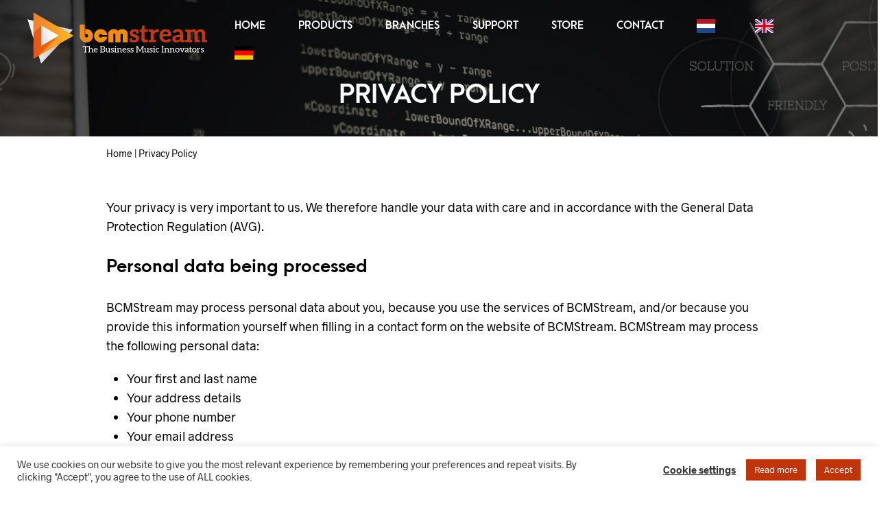

--- FILE ---
content_type: text/html; charset=UTF-8
request_url: https://support.bcmstream.com/en/privacy/
body_size: 50587
content:

<!DOCTYPE html>
<html translate="no" lang="en">

<head>
     <script async src=https://www.googletagmanager.com/gtag/js?id=G-L36W1JERL1></script>
    <script> window.dataLayer = window.dataLayer || []; function gtag(){dataLayer.push(arguments);} gtag('js', new Date()); gtag('config', 'G-L36W1JERL1'); </script>
    <meta charset="UTF-8">
	<meta name="viewport" content="width=device-width, initial-scale=1">

    <!-- Chrome, Firefox OS, Opera and Vivaldi -->
    <meta name="theme-color" content="#202020">
    <!-- Windows Phone -->
    <meta name="msapplication-navbutton-color" content="#202020">
    <!-- iOS Safari -->
    <meta name="apple-mobile-web-app-status-bar-style" content="#202020">

	<link rel="profile" href="http://gmpg.org/xfn/11">
	<link rel="pingback" href="https://support.bcmstream.com/xmlrpc.php">

    <meta name='robots' content='noindex, nofollow' />

	<!-- This site is optimized with the Yoast SEO plugin v26.7 - https://yoast.com/wordpress/plugins/seo/ -->
	<title>Privacy - Support BCM Stream</title>
<link data-rocket-prefetch href="https://www.googletagmanager.com" rel="dns-prefetch">
<style id="wpr-usedcss">img:is([sizes=auto i],[sizes^="auto," i]){contain-intrinsic-size:3000px 1500px}:where(.wp-block-button__link){border-radius:9999px;box-shadow:none;padding:calc(.667em + 2px) calc(1.333em + 2px);text-decoration:none}:root :where(.wp-block-button .wp-block-button__link.is-style-outline),:root :where(.wp-block-button.is-style-outline>.wp-block-button__link){border:2px solid;padding:.667em 1.333em}:root :where(.wp-block-button .wp-block-button__link.is-style-outline:not(.has-text-color)),:root :where(.wp-block-button.is-style-outline>.wp-block-button__link:not(.has-text-color)){color:currentColor}:root :where(.wp-block-button .wp-block-button__link.is-style-outline:not(.has-background)),:root :where(.wp-block-button.is-style-outline>.wp-block-button__link:not(.has-background)){background-color:initial;background-image:none}:where(.wp-block-calendar table:not(.has-background) th){background:#ddd}:where(.wp-block-columns){margin-bottom:1.75em}:where(.wp-block-columns.has-background){padding:1.25em 2.375em}:where(.wp-block-post-comments input[type=submit]){border:none}:where(.wp-block-cover-image:not(.has-text-color)),:where(.wp-block-cover:not(.has-text-color)){color:#fff}:where(.wp-block-cover-image.is-light:not(.has-text-color)),:where(.wp-block-cover.is-light:not(.has-text-color)){color:#000}:root :where(.wp-block-cover h1:not(.has-text-color)),:root :where(.wp-block-cover h2:not(.has-text-color)),:root :where(.wp-block-cover h3:not(.has-text-color)),:root :where(.wp-block-cover h4:not(.has-text-color)),:root :where(.wp-block-cover h5:not(.has-text-color)),:root :where(.wp-block-cover h6:not(.has-text-color)),:root :where(.wp-block-cover p:not(.has-text-color)){color:inherit}:where(.wp-block-file){margin-bottom:1.5em}:where(.wp-block-file__button){border-radius:2em;display:inline-block;padding:.5em 1em}:where(.wp-block-file__button):is(a):active,:where(.wp-block-file__button):is(a):focus,:where(.wp-block-file__button):is(a):hover,:where(.wp-block-file__button):is(a):visited{box-shadow:none;color:#fff;opacity:.85;text-decoration:none}:where(.wp-block-group.wp-block-group-is-layout-constrained){position:relative}:root :where(.wp-block-image.is-style-rounded img,.wp-block-image .is-style-rounded img){border-radius:9999px}:where(.wp-block-latest-comments:not([style*=line-height] .wp-block-latest-comments__comment)){line-height:1.1}:where(.wp-block-latest-comments:not([style*=line-height] .wp-block-latest-comments__comment-excerpt p)){line-height:1.8}:root :where(.wp-block-latest-posts.is-grid){padding:0}:root :where(.wp-block-latest-posts.wp-block-latest-posts__list){padding-left:0}ul{box-sizing:border-box}:root :where(.wp-block-list.has-background){padding:1.25em 2.375em}:where(.wp-block-navigation.has-background .wp-block-navigation-item a:not(.wp-element-button)),:where(.wp-block-navigation.has-background .wp-block-navigation-submenu a:not(.wp-element-button)){padding:.5em 1em}:where(.wp-block-navigation .wp-block-navigation__submenu-container .wp-block-navigation-item a:not(.wp-element-button)),:where(.wp-block-navigation .wp-block-navigation__submenu-container .wp-block-navigation-submenu a:not(.wp-element-button)),:where(.wp-block-navigation .wp-block-navigation__submenu-container .wp-block-navigation-submenu button.wp-block-navigation-item__content),:where(.wp-block-navigation .wp-block-navigation__submenu-container .wp-block-pages-list__item button.wp-block-navigation-item__content){padding:.5em 1em}:root :where(p.has-background){padding:1.25em 2.375em}:where(p.has-text-color:not(.has-link-color)) a{color:inherit}:where(.wp-block-post-comments-form) input:not([type=submit]),:where(.wp-block-post-comments-form) textarea{border:1px solid #949494;font-family:inherit;font-size:1em}:where(.wp-block-post-comments-form) input:where(:not([type=submit]):not([type=checkbox])),:where(.wp-block-post-comments-form) textarea{padding:calc(.667em + 2px)}:where(.wp-block-post-excerpt){box-sizing:border-box;margin-bottom:var(--wp--style--block-gap);margin-top:var(--wp--style--block-gap)}:where(.wp-block-preformatted.has-background){padding:1.25em 2.375em}:where(.wp-block-search__button){border:1px solid #ccc;padding:6px 10px}:where(.wp-block-search__input){font-family:inherit;font-size:inherit;font-style:inherit;font-weight:inherit;letter-spacing:inherit;line-height:inherit;text-transform:inherit}:where(.wp-block-search__button-inside .wp-block-search__inside-wrapper){border:1px solid #949494;box-sizing:border-box;padding:4px}:where(.wp-block-search__button-inside .wp-block-search__inside-wrapper) .wp-block-search__input{border:none;border-radius:0;padding:0 4px}:where(.wp-block-search__button-inside .wp-block-search__inside-wrapper) .wp-block-search__input:focus{outline:0}:where(.wp-block-search__button-inside .wp-block-search__inside-wrapper) :where(.wp-block-search__button){padding:4px 8px}:root :where(.wp-block-separator.is-style-dots){height:auto;line-height:1;text-align:center}:root :where(.wp-block-separator.is-style-dots):before{color:currentColor;content:"···";font-family:serif;font-size:1.5em;letter-spacing:2em;padding-left:2em}:root :where(.wp-block-site-logo.is-style-rounded){border-radius:9999px}:where(.wp-block-social-links:not(.is-style-logos-only)) .wp-social-link{background-color:#f0f0f0;color:#444}:where(.wp-block-social-links:not(.is-style-logos-only)) .wp-social-link-amazon{background-color:#f90;color:#fff}:where(.wp-block-social-links:not(.is-style-logos-only)) .wp-social-link-bandcamp{background-color:#1ea0c3;color:#fff}:where(.wp-block-social-links:not(.is-style-logos-only)) .wp-social-link-behance{background-color:#0757fe;color:#fff}:where(.wp-block-social-links:not(.is-style-logos-only)) .wp-social-link-bluesky{background-color:#0a7aff;color:#fff}:where(.wp-block-social-links:not(.is-style-logos-only)) .wp-social-link-codepen{background-color:#1e1f26;color:#fff}:where(.wp-block-social-links:not(.is-style-logos-only)) .wp-social-link-deviantart{background-color:#02e49b;color:#fff}:where(.wp-block-social-links:not(.is-style-logos-only)) .wp-social-link-dribbble{background-color:#e94c89;color:#fff}:where(.wp-block-social-links:not(.is-style-logos-only)) .wp-social-link-dropbox{background-color:#4280ff;color:#fff}:where(.wp-block-social-links:not(.is-style-logos-only)) .wp-social-link-etsy{background-color:#f45800;color:#fff}:where(.wp-block-social-links:not(.is-style-logos-only)) .wp-social-link-facebook{background-color:#0866ff;color:#fff}:where(.wp-block-social-links:not(.is-style-logos-only)) .wp-social-link-fivehundredpx{background-color:#000;color:#fff}:where(.wp-block-social-links:not(.is-style-logos-only)) .wp-social-link-flickr{background-color:#0461dd;color:#fff}:where(.wp-block-social-links:not(.is-style-logos-only)) .wp-social-link-foursquare{background-color:#e65678;color:#fff}:where(.wp-block-social-links:not(.is-style-logos-only)) .wp-social-link-github{background-color:#24292d;color:#fff}:where(.wp-block-social-links:not(.is-style-logos-only)) .wp-social-link-goodreads{background-color:#eceadd;color:#382110}:where(.wp-block-social-links:not(.is-style-logos-only)) .wp-social-link-google{background-color:#ea4434;color:#fff}:where(.wp-block-social-links:not(.is-style-logos-only)) .wp-social-link-gravatar{background-color:#1d4fc4;color:#fff}:where(.wp-block-social-links:not(.is-style-logos-only)) .wp-social-link-instagram{background-color:#f00075;color:#fff}:where(.wp-block-social-links:not(.is-style-logos-only)) .wp-social-link-lastfm{background-color:#e21b24;color:#fff}:where(.wp-block-social-links:not(.is-style-logos-only)) .wp-social-link-linkedin{background-color:#0d66c2;color:#fff}:where(.wp-block-social-links:not(.is-style-logos-only)) .wp-social-link-mastodon{background-color:#3288d4;color:#fff}:where(.wp-block-social-links:not(.is-style-logos-only)) .wp-social-link-medium{background-color:#000;color:#fff}:where(.wp-block-social-links:not(.is-style-logos-only)) .wp-social-link-meetup{background-color:#f6405f;color:#fff}:where(.wp-block-social-links:not(.is-style-logos-only)) .wp-social-link-patreon{background-color:#000;color:#fff}:where(.wp-block-social-links:not(.is-style-logos-only)) .wp-social-link-pinterest{background-color:#e60122;color:#fff}:where(.wp-block-social-links:not(.is-style-logos-only)) .wp-social-link-pocket{background-color:#ef4155;color:#fff}:where(.wp-block-social-links:not(.is-style-logos-only)) .wp-social-link-reddit{background-color:#ff4500;color:#fff}:where(.wp-block-social-links:not(.is-style-logos-only)) .wp-social-link-skype{background-color:#0478d7;color:#fff}:where(.wp-block-social-links:not(.is-style-logos-only)) .wp-social-link-snapchat{background-color:#fefc00;color:#fff;stroke:#000}:where(.wp-block-social-links:not(.is-style-logos-only)) .wp-social-link-soundcloud{background-color:#ff5600;color:#fff}:where(.wp-block-social-links:not(.is-style-logos-only)) .wp-social-link-spotify{background-color:#1bd760;color:#fff}:where(.wp-block-social-links:not(.is-style-logos-only)) .wp-social-link-telegram{background-color:#2aabee;color:#fff}:where(.wp-block-social-links:not(.is-style-logos-only)) .wp-social-link-threads{background-color:#000;color:#fff}:where(.wp-block-social-links:not(.is-style-logos-only)) .wp-social-link-tiktok{background-color:#000;color:#fff}:where(.wp-block-social-links:not(.is-style-logos-only)) .wp-social-link-tumblr{background-color:#011835;color:#fff}:where(.wp-block-social-links:not(.is-style-logos-only)) .wp-social-link-twitch{background-color:#6440a4;color:#fff}:where(.wp-block-social-links:not(.is-style-logos-only)) .wp-social-link-twitter{background-color:#1da1f2;color:#fff}:where(.wp-block-social-links:not(.is-style-logos-only)) .wp-social-link-vimeo{background-color:#1eb7ea;color:#fff}:where(.wp-block-social-links:not(.is-style-logos-only)) .wp-social-link-vk{background-color:#4680c2;color:#fff}:where(.wp-block-social-links:not(.is-style-logos-only)) .wp-social-link-wordpress{background-color:#3499cd;color:#fff}:where(.wp-block-social-links:not(.is-style-logos-only)) .wp-social-link-whatsapp{background-color:#25d366;color:#fff}:where(.wp-block-social-links:not(.is-style-logos-only)) .wp-social-link-x{background-color:#000;color:#fff}:where(.wp-block-social-links:not(.is-style-logos-only)) .wp-social-link-yelp{background-color:#d32422;color:#fff}:where(.wp-block-social-links:not(.is-style-logos-only)) .wp-social-link-youtube{background-color:red;color:#fff}:where(.wp-block-social-links.is-style-logos-only) .wp-social-link{background:0 0}:where(.wp-block-social-links.is-style-logos-only) .wp-social-link svg{height:1.25em;width:1.25em}:where(.wp-block-social-links.is-style-logos-only) .wp-social-link-amazon{color:#f90}:where(.wp-block-social-links.is-style-logos-only) .wp-social-link-bandcamp{color:#1ea0c3}:where(.wp-block-social-links.is-style-logos-only) .wp-social-link-behance{color:#0757fe}:where(.wp-block-social-links.is-style-logos-only) .wp-social-link-bluesky{color:#0a7aff}:where(.wp-block-social-links.is-style-logos-only) .wp-social-link-codepen{color:#1e1f26}:where(.wp-block-social-links.is-style-logos-only) .wp-social-link-deviantart{color:#02e49b}:where(.wp-block-social-links.is-style-logos-only) .wp-social-link-dribbble{color:#e94c89}:where(.wp-block-social-links.is-style-logos-only) .wp-social-link-dropbox{color:#4280ff}:where(.wp-block-social-links.is-style-logos-only) .wp-social-link-etsy{color:#f45800}:where(.wp-block-social-links.is-style-logos-only) .wp-social-link-facebook{color:#0866ff}:where(.wp-block-social-links.is-style-logos-only) .wp-social-link-fivehundredpx{color:#000}:where(.wp-block-social-links.is-style-logos-only) .wp-social-link-flickr{color:#0461dd}:where(.wp-block-social-links.is-style-logos-only) .wp-social-link-foursquare{color:#e65678}:where(.wp-block-social-links.is-style-logos-only) .wp-social-link-github{color:#24292d}:where(.wp-block-social-links.is-style-logos-only) .wp-social-link-goodreads{color:#382110}:where(.wp-block-social-links.is-style-logos-only) .wp-social-link-google{color:#ea4434}:where(.wp-block-social-links.is-style-logos-only) .wp-social-link-gravatar{color:#1d4fc4}:where(.wp-block-social-links.is-style-logos-only) .wp-social-link-instagram{color:#f00075}:where(.wp-block-social-links.is-style-logos-only) .wp-social-link-lastfm{color:#e21b24}:where(.wp-block-social-links.is-style-logos-only) .wp-social-link-linkedin{color:#0d66c2}:where(.wp-block-social-links.is-style-logos-only) .wp-social-link-mastodon{color:#3288d4}:where(.wp-block-social-links.is-style-logos-only) .wp-social-link-medium{color:#000}:where(.wp-block-social-links.is-style-logos-only) .wp-social-link-meetup{color:#f6405f}:where(.wp-block-social-links.is-style-logos-only) .wp-social-link-patreon{color:#000}:where(.wp-block-social-links.is-style-logos-only) .wp-social-link-pinterest{color:#e60122}:where(.wp-block-social-links.is-style-logos-only) .wp-social-link-pocket{color:#ef4155}:where(.wp-block-social-links.is-style-logos-only) .wp-social-link-reddit{color:#ff4500}:where(.wp-block-social-links.is-style-logos-only) .wp-social-link-skype{color:#0478d7}:where(.wp-block-social-links.is-style-logos-only) .wp-social-link-snapchat{color:#fff;stroke:#000}:where(.wp-block-social-links.is-style-logos-only) .wp-social-link-soundcloud{color:#ff5600}:where(.wp-block-social-links.is-style-logos-only) .wp-social-link-spotify{color:#1bd760}:where(.wp-block-social-links.is-style-logos-only) .wp-social-link-telegram{color:#2aabee}:where(.wp-block-social-links.is-style-logos-only) .wp-social-link-threads{color:#000}:where(.wp-block-social-links.is-style-logos-only) .wp-social-link-tiktok{color:#000}:where(.wp-block-social-links.is-style-logos-only) .wp-social-link-tumblr{color:#011835}:where(.wp-block-social-links.is-style-logos-only) .wp-social-link-twitch{color:#6440a4}:where(.wp-block-social-links.is-style-logos-only) .wp-social-link-twitter{color:#1da1f2}:where(.wp-block-social-links.is-style-logos-only) .wp-social-link-vimeo{color:#1eb7ea}:where(.wp-block-social-links.is-style-logos-only) .wp-social-link-vk{color:#4680c2}:where(.wp-block-social-links.is-style-logos-only) .wp-social-link-whatsapp{color:#25d366}:where(.wp-block-social-links.is-style-logos-only) .wp-social-link-wordpress{color:#3499cd}:where(.wp-block-social-links.is-style-logos-only) .wp-social-link-x{color:#000}:where(.wp-block-social-links.is-style-logos-only) .wp-social-link-yelp{color:#d32422}:where(.wp-block-social-links.is-style-logos-only) .wp-social-link-youtube{color:red}:root :where(.wp-block-social-links .wp-social-link a){padding:.25em}:root :where(.wp-block-social-links.is-style-logos-only .wp-social-link a){padding:0}:root :where(.wp-block-social-links.is-style-pill-shape .wp-social-link a){padding-left:.66667em;padding-right:.66667em}:root :where(.wp-block-tag-cloud.is-style-outline){display:flex;flex-wrap:wrap;gap:1ch}:root :where(.wp-block-tag-cloud.is-style-outline a){border:1px solid;font-size:unset!important;margin-right:0;padding:1ch 2ch;text-decoration:none!important}:root :where(.wp-block-table-of-contents){box-sizing:border-box}:where(.wp-block-term-description){box-sizing:border-box;margin-bottom:var(--wp--style--block-gap);margin-top:var(--wp--style--block-gap)}:where(pre.wp-block-verse){font-family:inherit}.entry-content{counter-reset:footnotes}:root{--wp--preset--font-size--normal:16px;--wp--preset--font-size--huge:42px}html :where(.has-border-color){border-style:solid}html :where([style*=border-top-color]){border-top-style:solid}html :where([style*=border-right-color]){border-right-style:solid}html :where([style*=border-bottom-color]){border-bottom-style:solid}html :where([style*=border-left-color]){border-left-style:solid}html :where([style*=border-width]){border-style:solid}html :where([style*=border-top-width]){border-top-style:solid}html :where([style*=border-right-width]){border-right-style:solid}html :where([style*=border-bottom-width]){border-bottom-style:solid}html :where([style*=border-left-width]){border-left-style:solid}html :where(img[class*=wp-image-]){height:auto;max-width:100%}:where(figure){margin:0 0 1em}html :where(.is-position-sticky){--wp-admin--admin-bar--position-offset:var(--wp-admin--admin-bar--height,0px)}@media screen and (max-width:600px){html :where(.is-position-sticky){--wp-admin--admin-bar--position-offset:0px}}:root :where(.wp-block-image figcaption){color:#555;font-size:13px;text-align:center}:where(.wp-block-group.has-background){padding:1.25em 2.375em}:root :where(.wp-block-template-part.has-background){margin-bottom:0;margin-top:0;padding:1.25em 2.375em}:root{--wp--preset--aspect-ratio--square:1;--wp--preset--aspect-ratio--4-3:4/3;--wp--preset--aspect-ratio--3-4:3/4;--wp--preset--aspect-ratio--3-2:3/2;--wp--preset--aspect-ratio--2-3:2/3;--wp--preset--aspect-ratio--16-9:16/9;--wp--preset--aspect-ratio--9-16:9/16;--wp--preset--color--black:#000000;--wp--preset--color--cyan-bluish-gray:#abb8c3;--wp--preset--color--white:#ffffff;--wp--preset--color--pale-pink:#f78da7;--wp--preset--color--vivid-red:#cf2e2e;--wp--preset--color--luminous-vivid-orange:#ff6900;--wp--preset--color--luminous-vivid-amber:#fcb900;--wp--preset--color--light-green-cyan:#7bdcb5;--wp--preset--color--vivid-green-cyan:#00d084;--wp--preset--color--pale-cyan-blue:#8ed1fc;--wp--preset--color--vivid-cyan-blue:#0693e3;--wp--preset--color--vivid-purple:#9b51e0;--wp--preset--gradient--vivid-cyan-blue-to-vivid-purple:linear-gradient(135deg,rgba(6, 147, 227, 1) 0%,rgb(155, 81, 224) 100%);--wp--preset--gradient--light-green-cyan-to-vivid-green-cyan:linear-gradient(135deg,rgb(122, 220, 180) 0%,rgb(0, 208, 130) 100%);--wp--preset--gradient--luminous-vivid-amber-to-luminous-vivid-orange:linear-gradient(135deg,rgba(252, 185, 0, 1) 0%,rgba(255, 105, 0, 1) 100%);--wp--preset--gradient--luminous-vivid-orange-to-vivid-red:linear-gradient(135deg,rgba(255, 105, 0, 1) 0%,rgb(207, 46, 46) 100%);--wp--preset--gradient--very-light-gray-to-cyan-bluish-gray:linear-gradient(135deg,rgb(238, 238, 238) 0%,rgb(169, 184, 195) 100%);--wp--preset--gradient--cool-to-warm-spectrum:linear-gradient(135deg,rgb(74, 234, 220) 0%,rgb(151, 120, 209) 20%,rgb(207, 42, 186) 40%,rgb(238, 44, 130) 60%,rgb(251, 105, 98) 80%,rgb(254, 248, 76) 100%);--wp--preset--gradient--blush-light-purple:linear-gradient(135deg,rgb(255, 206, 236) 0%,rgb(152, 150, 240) 100%);--wp--preset--gradient--blush-bordeaux:linear-gradient(135deg,rgb(254, 205, 165) 0%,rgb(254, 45, 45) 50%,rgb(107, 0, 62) 100%);--wp--preset--gradient--luminous-dusk:linear-gradient(135deg,rgb(255, 203, 112) 0%,rgb(199, 81, 192) 50%,rgb(65, 88, 208) 100%);--wp--preset--gradient--pale-ocean:linear-gradient(135deg,rgb(255, 245, 203) 0%,rgb(182, 227, 212) 50%,rgb(51, 167, 181) 100%);--wp--preset--gradient--electric-grass:linear-gradient(135deg,rgb(202, 248, 128) 0%,rgb(113, 206, 126) 100%);--wp--preset--gradient--midnight:linear-gradient(135deg,rgb(2, 3, 129) 0%,rgb(40, 116, 252) 100%);--wp--preset--font-size--small:13px;--wp--preset--font-size--medium:20px;--wp--preset--font-size--large:36px;--wp--preset--font-size--x-large:42px;--wp--preset--spacing--20:0.44rem;--wp--preset--spacing--30:0.67rem;--wp--preset--spacing--40:1rem;--wp--preset--spacing--50:1.5rem;--wp--preset--spacing--60:2.25rem;--wp--preset--spacing--70:3.38rem;--wp--preset--spacing--80:5.06rem;--wp--preset--shadow--natural:6px 6px 9px rgba(0, 0, 0, .2);--wp--preset--shadow--deep:12px 12px 50px rgba(0, 0, 0, .4);--wp--preset--shadow--sharp:6px 6px 0px rgba(0, 0, 0, .2);--wp--preset--shadow--outlined:6px 6px 0px -3px rgba(255, 255, 255, 1),6px 6px rgba(0, 0, 0, 1);--wp--preset--shadow--crisp:6px 6px 0px rgba(0, 0, 0, 1)}:where(.is-layout-flex){gap:.5em}:where(.is-layout-grid){gap:.5em}:where(.wp-block-post-template.is-layout-flex){gap:1.25em}:where(.wp-block-post-template.is-layout-grid){gap:1.25em}:where(.wp-block-columns.is-layout-flex){gap:2em}:where(.wp-block-columns.is-layout-grid){gap:2em}:root :where(.wp-block-pullquote){font-size:1.5em;line-height:1.6}#cookie-law-info-bar{font-size:15px;margin:0 auto;padding:12px 10px;position:absolute;text-align:center;box-sizing:border-box;width:100%;z-index:9999;display:none;left:0;font-weight:300;box-shadow:0 -1px 10px 0 rgba(172,171,171,.3)}#cookie-law-info-again{font-size:10pt;margin:0;padding:5px 10px;text-align:center;z-index:9999;cursor:pointer;box-shadow:#161616 2px 2px 5px 2px}#cookie-law-info-bar span{vertical-align:middle}.cli-plugin-button,.cli-plugin-button:visited{display:inline-block;padding:9px 12px;color:#fff;text-decoration:none;position:relative;cursor:pointer;margin-left:5px;text-decoration:none}.cli-plugin-main-link{margin-left:0;font-weight:550;text-decoration:underline}.cli-plugin-button:hover{background-color:#111;color:#fff;text-decoration:none}.cli-plugin-button,.cli-plugin-button:visited,.medium.cli-plugin-button,.medium.cli-plugin-button:visited{font-size:13px;font-weight:400;line-height:1}.green.cli-plugin-button,.green.cli-plugin-button:visited{background-color:#91bd09}.green.cli-plugin-button:hover{background-color:#749a02}.red.cli-plugin-button,.red.cli-plugin-button:visited{background-color:#e62727}.red.cli-plugin-button:hover{background-color:#cf2525}.orange.cli-plugin-button,.orange.cli-plugin-button:visited{background-color:#ff5c00}.orange.cli-plugin-button:hover{background-color:#d45500}.cli-plugin-button{margin-top:5px}.cli-bar-popup{-moz-background-clip:padding;-webkit-background-clip:padding;background-clip:padding-box;-webkit-border-radius:30px;-moz-border-radius:30px;border-radius:30px;padding:20px}.cli-plugin-main-link.cli-plugin-button{text-decoration:none}.cli-plugin-main-link.cli-plugin-button{margin-left:5px}.cli-modal-backdrop{position:fixed;top:0;right:0;bottom:0;left:0;z-index:1040;background-color:#000;display:none}.cli-modal-backdrop.cli-show{opacity:.5;display:block}.cli-modal.cli-show{display:block}.cli-modal .cli-modal-dialog{position:relative;width:auto;margin:.5rem;pointer-events:none;font-family:-apple-system,BlinkMacSystemFont,"Segoe UI",Roboto,"Helvetica Neue",Arial,sans-serif,"Apple Color Emoji","Segoe UI Emoji","Segoe UI Symbol";font-size:1rem;font-weight:400;line-height:1.5;color:#212529;text-align:left;display:-ms-flexbox;display:flex;-ms-flex-align:center;align-items:center;min-height:calc(100% - (.5rem * 2))}@media (min-width:992px){.cli-modal .cli-modal-dialog{max-width:900px}}.cli-modal-content{position:relative;display:-ms-flexbox;display:flex;-ms-flex-direction:column;flex-direction:column;width:100%;pointer-events:auto;background-color:#fff;background-clip:padding-box;border-radius:.3rem;outline:0}.cli-modal .cli-modal-close{position:absolute;right:10px;top:10px;z-index:1;padding:0;background-color:transparent!important;border:0;-webkit-appearance:none;font-size:1.5rem;font-weight:700;line-height:1;color:#000;text-shadow:0 1px 0 #fff}.cli-switch{display:inline-block;position:relative;min-height:1px;padding-left:70px;font-size:14px}.cli-switch .cli-slider{background-color:#e3e1e8;height:24px;width:50px;bottom:0;cursor:pointer;left:0;position:absolute;right:0;top:0;transition:.4s}.cli-switch .cli-slider:before{background-color:#fff;bottom:2px;content:"";height:20px;left:2px;position:absolute;transition:.4s;width:20px}.cli-switch input:checked+.cli-slider{background-color:#00acad}.cli-switch input:checked+.cli-slider:before{transform:translateX(26px)}.cli-switch .cli-slider{border-radius:34px}.cli-fade{transition:opacity .15s linear}.cli-tab-content{width:100%;padding:30px}.cli-container-fluid{padding-right:15px;padding-left:15px;margin-right:auto;margin-left:auto}.cli-row{display:-ms-flexbox;display:flex;-ms-flex-wrap:wrap;flex-wrap:wrap;margin-right:-15px;margin-left:-15px}.cli-align-items-stretch{-ms-flex-align:stretch!important;align-items:stretch!important}.cli-px-0{padding-left:0;padding-right:0}.cli-btn{cursor:pointer;font-size:14px;display:inline-block;font-weight:400;text-align:center;white-space:nowrap;vertical-align:middle;-webkit-user-select:none;-moz-user-select:none;-ms-user-select:none;user-select:none;border:1px solid transparent;padding:.5rem 1.25rem;line-height:1;border-radius:.25rem;transition:all .15s ease-in-out}.cli-btn:hover{opacity:.8}.cli-btn:focus{outline:0}.cli-modal-backdrop.cli-show{opacity:.8}.cli-modal-open{overflow:hidden}.cli-barmodal-open{overflow:hidden}.cli-modal-open .cli-modal{overflow-x:hidden;overflow-y:auto}.cli-modal.cli-fade .cli-modal-dialog{transition:-webkit-transform .3s ease-out;transition:transform .3s ease-out;transition:transform .3s ease-out,-webkit-transform .3s ease-out;-webkit-transform:translate(0,-25%);transform:translate(0,-25%)}.cli-modal.cli-show .cli-modal-dialog{-webkit-transform:translate(0,0);transform:translate(0,0)}.cli-modal-backdrop{position:fixed;top:0;right:0;bottom:0;left:0;z-index:1040;background-color:#000;-webkit-transform:scale(0);transform:scale(0);transition:opacity ease-in-out .5s}.cli-modal-backdrop.cli-fade{opacity:0}.cli-modal-backdrop.cli-show{opacity:.5;-webkit-transform:scale(1);transform:scale(1)}.cli-modal{position:fixed;top:0;right:0;bottom:0;left:0;z-index:99999;transform:scale(0);overflow:hidden;outline:0;display:none}.cli-modal a{text-decoration:none}.cli-modal .cli-modal-dialog{position:relative;width:auto;margin:.5rem;pointer-events:none;font-family:inherit;font-size:1rem;font-weight:400;line-height:1.5;color:#212529;text-align:left;display:-ms-flexbox;display:flex;-ms-flex-align:center;align-items:center;min-height:calc(100% - (.5rem * 2))}@media (min-width:576px){.cli-modal .cli-modal-dialog{max-width:500px;margin:1.75rem auto;min-height:calc(100% - (1.75rem * 2))}}.cli-modal-content{position:relative;display:-ms-flexbox;display:flex;-ms-flex-direction:column;flex-direction:column;width:100%;pointer-events:auto;background-color:#fff;background-clip:padding-box;border-radius:.2rem;box-sizing:border-box;outline:0}.cli-modal .row{margin:0 -15px}.cli-modal .cli-modal-close:focus{outline:0}.cli-switch{display:inline-block;position:relative;min-height:1px;padding-left:38px;font-size:14px}.cli-switch input[type=checkbox]{display:none}.cli-switch .cli-slider{background-color:#e3e1e8;height:20px;width:38px;bottom:0;cursor:pointer;left:0;position:absolute;right:0;top:0;transition:.4s}.cli-switch .cli-slider:before{background-color:#fff;bottom:2px;content:"";height:15px;left:3px;position:absolute;transition:.4s;width:15px}.cli-switch input:checked+.cli-slider{background-color:#61a229}.cli-switch input:checked+.cli-slider:before{transform:translateX(18px)}.cli-switch .cli-slider{border-radius:34px;font-size:0}.cli-switch .cli-slider:before{border-radius:50%}.cli-tab-content{background:#fff}.cli-tab-content{width:100%;padding:5px 30px 5px 5px;box-sizing:border-box}@media (max-width:767px){.cli-tab-content{padding:30px 10px}}.cli-tab-content p{color:#343438;font-size:14px;margin-top:0}.cli-tab-content h4{font-size:20px;margin-bottom:1.5rem;margin-top:0;font-family:inherit;font-weight:500;line-height:1.2;color:inherit}#cookie-law-info-bar .cli-tab-content{background:0 0}#cookie-law-info-bar .cli-nav-link,#cookie-law-info-bar .cli-switch .cli-slider:after,#cookie-law-info-bar .cli-tab-container p,#cookie-law-info-bar span.cli-necessary-caption{color:inherit}#cookie-law-info-bar .cli-tab-header a:before{border-right:1px solid currentColor;border-bottom:1px solid currentColor}#cookie-law-info-bar .cli-row{margin-top:20px}#cookie-law-info-bar .cli-tab-content h4{margin-bottom:.5rem}#cookie-law-info-bar .cli-tab-container{display:none;text-align:left}.cli-tab-footer .cli-btn{background-color:#00acad;padding:10px 15px;text-decoration:none}.cli-tab-footer .wt-cli-privacy-accept-btn{background-color:#61a229;color:#fff;border-radius:0}.cli-tab-footer{width:100%;text-align:right;padding:20px 0}.cli-col-12{width:100%}.cli-tab-header{display:flex;justify-content:space-between}.cli-tab-header a:before{width:10px;height:2px;left:0;top:calc(50% - 1px)}.cli-tab-header a:after{width:2px;height:10px;left:4px;top:calc(50% - 5px);-webkit-transform:none;transform:none}.cli-tab-header a:before{width:7px;height:7px;border-right:1px solid #4a6e78;border-bottom:1px solid #4a6e78;content:" ";transform:rotate(-45deg);-webkit-transition:.2s ease-in-out;-moz-transition:.2s ease-in-out;transition:all .2s ease-in-out;margin-right:10px}.cli-tab-header a.cli-nav-link{position:relative;display:flex;align-items:center;font-size:14px;color:#000;text-transform:capitalize}.cli-tab-header.cli-tab-active .cli-nav-link:before{transform:rotate(45deg);-webkit-transition:.2s ease-in-out;-moz-transition:.2s ease-in-out;transition:all .2s ease-in-out}.cli-tab-header{border-radius:5px;padding:12px 15px;cursor:pointer;transition:background-color .2s ease-out .3s,color .2s ease-out 0s;background-color:#f2f2f2}.cli-modal .cli-modal-close{position:absolute;right:0;top:0;z-index:1;-webkit-appearance:none;width:40px;height:40px;padding:0;border-radius:50%;padding:10px;background:0 0;border:none;min-width:40px}.cli-tab-container h1,.cli-tab-container h4{font-family:inherit;font-size:16px;margin-bottom:15px;margin:10px 0}#cliSettingsPopup .cli-tab-section-container{padding-top:12px}.cli-privacy-content-text,.cli-tab-container p{font-size:14px;line-height:1.4;margin-top:0;padding:0;color:#000}.cli-tab-content{display:none}.cli-tab-section .cli-tab-content{padding:10px 20px 5px}.cli-tab-section{margin-top:5px}@media (min-width:992px){.cli-modal .cli-modal-dialog{max-width:645px}}.cli-switch .cli-slider:after{content:attr(data-cli-disable);position:absolute;right:50px;color:#000;font-size:12px;text-align:right;min-width:80px}.cli-switch input:checked+.cli-slider:after{content:attr(data-cli-enable)}.cli-privacy-overview:not(.cli-collapsed) .cli-privacy-content{max-height:60px;transition:max-height .15s ease-out;overflow:hidden}a.cli-privacy-readmore{font-size:12px;margin-top:12px;display:inline-block;padding-bottom:0;cursor:pointer;color:#000;text-decoration:underline}.cli-modal-footer{position:relative}a.cli-privacy-readmore:before{content:attr(data-readmore-text)}.cli-collapsed a.cli-privacy-readmore:before{content:attr(data-readless-text)}.cli-collapsed .cli-privacy-content{transition:max-height .25s ease-in}.cli-privacy-content p{margin-bottom:0}.cli-modal-close svg{fill:#000}span.cli-necessary-caption{color:#000;font-size:12px}#cookie-law-info-bar .cli-privacy-overview{display:none}.cli-tab-container .cli-row{max-height:500px;overflow-y:auto}.cli-modal.cli-blowup.cli-out{z-index:-1}.cli-modal.cli-blowup{z-index:999999;transform:scale(1)}.cli-modal.cli-blowup .cli-modal-dialog{animation:.5s cubic-bezier(.165,.84,.44,1) forwards blowUpModal}.cli-modal.cli-blowup.cli-out .cli-modal-dialog{animation:.5s cubic-bezier(.165,.84,.44,1) forwards blowUpModalTwo}@keyframes blowUpModal{0%{transform:scale(0)}100%{transform:scale(1)}}@keyframes blowUpModalTwo{0%{transform:scale(1);opacity:1}50%{transform:scale(.5);opacity:0}100%{transform:scale(0);opacity:0}}.cli-tab-section .cookielawinfo-row-cat-table td,.cli-tab-section .cookielawinfo-row-cat-table th{font-size:12px}.cli_settings_button{cursor:pointer}.wt-cli-sr-only{display:none;font-size:16px}a.wt-cli-element.cli_cookie_close_button{text-decoration:none;color:#333;font-size:22px;line-height:22px;cursor:pointer;position:absolute;right:10px;top:5px}.cli-bar-container{float:none;margin:0 auto;display:-webkit-box;display:-moz-box;display:-ms-flexbox;display:-webkit-flex;display:flex;justify-content:space-between;-webkit-box-align:center;-moz-box-align:center;-ms-flex-align:center;-webkit-align-items:center;align-items:center}.cli-bar-btn_container{margin-left:20px;display:-webkit-box;display:-moz-box;display:-ms-flexbox;display:-webkit-flex;display:flex;-webkit-box-align:center;-moz-box-align:center;-ms-flex-align:center;-webkit-align-items:center;align-items:center;flex-wrap:nowrap}.cli-style-v2 a{cursor:pointer}.cli-bar-btn_container a{white-space:nowrap}.cli-style-v2 .cli-plugin-main-link{font-weight:inherit}.cli-style-v2{font-size:11pt;line-height:18px;font-weight:400}#cookie-law-info-bar[data-cli-type=popup] .cli-bar-container,#cookie-law-info-bar[data-cli-type=widget] .cli-bar-container{display:block}.cli-style-v2 .cli-bar-message{width:70%;text-align:left}#cookie-law-info-bar[data-cli-type=popup] .cli-bar-message,#cookie-law-info-bar[data-cli-type=widget] .cli-bar-message{width:100%}#cookie-law-info-bar[data-cli-type=widget] .cli-style-v2 .cli-bar-btn_container{margin-top:8px;margin-left:0;flex-wrap:wrap}#cookie-law-info-bar[data-cli-type=popup] .cli-style-v2 .cli-bar-btn_container{margin-top:8px;margin-left:0}.cli-style-v2 .cli-bar-btn_container .cli-plugin-main-link,.cli-style-v2 .cli-bar-btn_container .cli_action_button,.cli-style-v2 .cli-bar-btn_container .cli_settings_button{margin-left:5px}#cookie-law-info-bar[data-cli-style=cli-style-v2]{padding:14px 25px}#cookie-law-info-bar[data-cli-style=cli-style-v2][data-cli-type=widget]{padding:32px 30px}#cookie-law-info-bar[data-cli-style=cli-style-v2][data-cli-type=popup]{padding:32px 45px}.cli-style-v2 .cli-plugin-main-link:not(.cli-plugin-button),.cli-style-v2 .cli_action_button:not(.cli-plugin-button),.cli-style-v2 .cli_settings_button:not(.cli-plugin-button){text-decoration:underline}.cli-style-v2 .cli-bar-btn_container .cli-plugin-button{margin-top:5px;margin-bottom:5px}.wt-cli-necessary-checkbox{display:none!important}@media (max-width:985px){.cli-style-v2 .cli-bar-message{width:100%}.cli-style-v2.cli-bar-container{justify-content:left;flex-wrap:wrap}.cli-style-v2 .cli-bar-btn_container{margin-left:0;margin-top:10px}#cookie-law-info-bar[data-cli-style=cli-style-v2],#cookie-law-info-bar[data-cli-style=cli-style-v2][data-cli-type=popup],#cookie-law-info-bar[data-cli-style=cli-style-v2][data-cli-type=widget]{padding:25px}}.wt-cli-ckyes-brand-logo{display:flex;align-items:center;font-size:9px;color:#111;font-weight:400}.wt-cli-ckyes-brand-logo img{width:65px;margin-left:2px}.wt-cli-privacy-overview-actions{padding-bottom:0}@media only screen and (max-width:479px) and (min-width:320px){.cli-style-v2 .cli-bar-btn_container{flex-wrap:wrap}}.wt-cli-cookie-description{font-size:14px;line-height:1.4;margin-top:0;padding:0;color:#000}.is-menu a,.is-menu a:focus,.is-menu a:hover,.is-menu:hover>a{background:0 0!important;outline:0}.is-screen-reader-text{border:0;clip:rect(1px,1px,1px,1px);-webkit-clip-path:inset(50%);clip-path:inset(50%);color:#000;height:1px;margin:-1px;overflow:hidden;padding:0;position:absolute!important;width:1px;word-wrap:normal!important;word-break:normal}.is-menu,form .is-link-container{position:relative}.is-menu a{line-height:1}.is-menu a::after,.is-menu a::before{display:none!important}.is-menu.default form{max-width:310px}.is-menu.is-dropdown form{display:none;min-width:310px;max-width:100%;position:absolute;right:0;top:100%;z-index:9}.is-menu.full-width-menu form,.is-menu.sliding form{min-width:0!important;overflow:hidden;position:absolute;right:0;top:25%;width:0;z-index:99;padding:0;margin:0}.is-menu.full-width-menu form:not(.is-search-form) input[type=search],.is-menu.full-width-menu form:not(.is-search-form) input[type=text],.is-menu.is-dropdown form:not(.is-search-form) input[type=search],.is-menu.is-dropdown form:not(.is-search-form) input[type=text],.is-menu.sliding form:not(.is-search-form) input[type=search],.is-menu.sliding form:not(.is-search-form) input[type=text],.is-popup-search-form form:not(.is-search-form) input[type=search],.is-popup-search-form form:not(.is-search-form) input[type=text]{background:#fff;color:#000}.is-menu.is-first form{right:auto;left:0}.is-menu.full-width-menu.open .search-close,.is-menu.full-width-menu:not(.open) form,.is-menu.sliding.open .search-close,.is-menu.sliding:not(.open) form,form:hover+.is-link-container,form:hover>.is-link-container{display:block}.is-link-container,.search-close{display:none}.is-menu form label{margin:0;padding:0}.is-menu-wrapper{display:none;position:absolute;right:5px;top:5px;width:auto;z-index:9999}.popup-search-close,.search-close{cursor:pointer;width:20px;height:20px}.is-menu-wrapper.is-expanded{width:100%}.admin-bar .is-menu-wrapper{top:51px}.is-menu-wrapper .is-menu{float:right}.is-menu-wrapper .is-menu form{right:0;left:auto}.search-close{position:absolute;right:-22px;top:33%;z-index:99999}.is-menu.is-first .search-close{right:auto;left:-22px}.is-menu.is-dropdown .search-close{top:calc(100% + 7px)}.popup-search-close{z-index:99999;float:right;position:relative;margin:20px 20px 0 0}#is-popup-wrapper{width:100%;height:100%;position:fixed;top:0;left:0;background:rgba(4,4,4,.91);z-index:999999}.is-popup-search-form form{width:80%;margin:20% auto 0}.is-popup-search-form form.is-ajax-search{margin:10% auto 0}.popup-search-close:after,.search-close:after{border-left:2px solid #848484;content:'';height:20px;left:9px;position:absolute;-webkit-transform:rotate(45deg);-moz-transform:rotate(45deg);-ms-transform:rotate(45deg);-o-transform:rotate(45deg);transform:rotate(45deg)}.popup-search-close:before,.search-close:before{border-left:2px solid #848484;content:'';height:20px;left:9px;position:absolute;-webkit-transform:rotate(-45deg);-moz-transform:rotate(-45deg);-ms-transform:rotate(-45deg);-o-transform:rotate(-45deg);transform:rotate(-45deg)}.is-highlight{background-color:#ffffb9;color:#222}@media screen and (max-width:910px){.is-menu form{left:0;min-width:50%;right:auto}.is-menu.default form{max-width:100%}.is-menu.full-width-menu.active-search{position:relative}.is-menu-wrapper{display:block}}.is-form-style label,.is-menu.full-width-menu.is-first button.is-search-submit,.is-menu.sliding.is-first button.is-search-submit{display:inline-block!important}form .is-link-container div{position:absolute;width:200px;bottom:-25px;left:5px;z-index:99999;height:auto;line-height:14px;padding:10px 15px}form .is-link-container a{text-decoration:none;font-size:14px;font-weight:100;font-family:arial;box-shadow:none}form .is-link-container a:hover{text-decoration:underline}.is-form-style label{padding:0;vertical-align:middle;margin:0;width:100%;line-height:1}.is-form-style{line-height:1;position:relative;padding:0!important}.is-form-style.is-form-style-3 label{width:calc(100% - 36px)!important}.is-form-style input.is-search-input{background:#fff;background-image:none!important;color:#333;padding:0 12px;margin:0;outline:0!important;font-size:14px!important;height:36px;min-height:0;line-height:1;border-radius:0;border:1px solid #ccc!important;font-family:arial;width:100%;-webkit-box-sizing:border-box;-moz-box-sizing:border-box;box-sizing:border-box;-webkit-appearance:none;-webkit-border-radius:0}.is-form-style input.is-search-input::-ms-clear{display:none;width:0;height:0}.is-form-style input.is-search-input::-ms-reveal{display:none;width:0;height:0}.is-form-style input.is-search-input::-webkit-search-cancel-button,.is-form-style input.is-search-input::-webkit-search-decoration,.is-form-style input.is-search-input::-webkit-search-results-button,.is-form-style input.is-search-input::-webkit-search-results-decoration{display:none}.is-form-style.is-form-style-3 input.is-search-input{border-right:0!important}.is-form-style button.is-search-submit{background:0 0;border:0;box-shadow:none!important;opacity:1;padding:0!important;margin:0;line-height:0;outline:0;vertical-align:middle;width:36px;height:36px}.is-menu.full-width-menu.is-first button.is-search-submit:not([style="display: inline-block;"]),.is-menu.sliding.is-first button.is-search-submit:not([style="display: inline-block;"]){visibility:hidden}.is-form-style .is-search-submit path{fill:#555}.is-form-style input.is-search-submit{text-decoration:none;position:absolute;top:0;right:0;padding:0 10px!important;width:auto}.is-search-icon{width:36px;padding-top:6px!important}.is-search-icon svg{width:22px;display:inline}.is-form-style input.is-search-submit,.is-search-icon{display:inline-block!important;color:#666;background:#ededed;box-shadow:none!important;outline:0;margin:0;font-size:14px!important;border:1px solid #ccc;border-radius:0;line-height:1;height:36px;text-transform:capitalize;vertical-align:middle;-webkit-transition:background-color .1s ease-in-out;-moz-transition:background-color .1s ease-in-out;-o-transition:background-color .1s ease-in-out;transition:background-color .1s ease-in-out;-webkit-box-sizing:border-box;-moz-box-sizing:border-box;box-sizing:border-box}.is-search-icon:hover,form.is-form-style input.is-search-submit:hover{background:#dcdcdc}.weglot-flags.hw>a:before,.weglot-flags.hw>span:before{background-position:-3570px 0!important}.weglot-flags.af>a:before,.weglot-flags.af>span:before{background-position:-6570px 0!important}.weglot-flags.fl>a:before,.weglot-flags.fl>span:before{background-position:-3060px 0!important}.weglot-flags.hy>a:before,.weglot-flags.hy>span:before{background-position:-1800px 0!important}.weglot-flags.ba>a:before,.weglot-flags.ba>span:before{background-position:-2040px 0!important}.weglot-flags.eu>a:before,.weglot-flags.eu>span:before{background-position:-7260px 0!important}.weglot-flags.be>a:before,.weglot-flags.be>span:before{background-position:-5310px 0!important}.weglot-flags.bn>a:before,.weglot-flags.bn>span:before{background-position:-5400px 0!important}.weglot-flags.bs>a:before,.weglot-flags.bs>span:before{background-position:-6390px 0!important}.weglot-flags.bg>a:before,.weglot-flags.bg>span:before{background-position:-2730px 0!important}.weglot-flags.br>a:before,.weglot-flags.br>span:before{background-position:-6630px 0!important}.weglot-flags.ca>a:before,.weglot-flags.ca>span:before{background-position:-7230px 0!important}.weglot-flags.km>a:before,.weglot-flags.km>span:before{background-position:-6930px 0!important}.weglot-flags.co>a:before,.weglot-flags.co>span:before{background-position:-2520px 0!important}.weglot-flags.hr>a:before,.weglot-flags.hr>span:before{background-position:-5910px 0!important}.weglot-flags.cs>a:before,.weglot-flags.cs>span:before{background-position:-2700px 0!important}.weglot-flags.da>a:before,.weglot-flags.da>span:before{background-position:-2670px 0!important}.weglot-flags.nl>a:before,.weglot-flags.nl>span:before{background-position:-2100px 0!important}.weglot-flags.en>a:before,.weglot-flags.en>span:before{background-position:-1920px 0!important}.weglot-flags.eo>a:before,.weglot-flags.eo>span:before{background-position:-1920px 0!important}.weglot-flags.et>a:before,.weglot-flags.et>span:before{background-position:-2640px 0!important}.weglot-flags.fj>a:before,.weglot-flags.fj>span:before{background-position:-1710px 0!important}.weglot-flags.fi>a:before,.weglot-flags.fi>span:before{background-position:-2550px 0!important}.weglot-flags.fr>a:before,.weglot-flags.fr>span:before{background-position:-2520px 0!important}.weglot-flags.gl>a:before,.weglot-flags.gl>span:before{background-position:-7290px 0!important}.weglot-flags.ka>a:before,.weglot-flags.ka>span:before{background-position:-5040px 0!important}.weglot-flags.de>a:before,.weglot-flags.de>span:before{background-position:-2490px 0!important}.weglot-flags.el>a:before,.weglot-flags.el>span:before{background-position:-2460px 0!important}.weglot-flags.gu>a:before,.weglot-flags.gu>span:before{background-position:-1170px 0!important}.weglot-flags.ht>a:before,.weglot-flags.ht>span:before{background-position:-4650px 0!important}.weglot-flags.ha>a:before,.weglot-flags.ha>span:before{background-position:-900px 0!important}.weglot-flags.he>a:before,.weglot-flags.he>span:before{background-position:-1050px 0!important}.weglot-flags.hi>a:before,.weglot-flags.hi>span:before{background-position:-1170px 0!important}.weglot-flags.hu>a:before,.weglot-flags.hu>span:before{background-position:-2430px 0!important}.weglot-flags.is>a:before,.weglot-flags.is>span:before{background-position:-2400px 0!important}.weglot-flags.ig>a:before,.weglot-flags.ig>span:before{background-position:-870px 0!important}.weglot-flags.id>a:before,.weglot-flags.id>span:before{background-position:-3510px 0!important}.weglot-flags.ga>a:before,.weglot-flags.ga>span:before{background-position:-2340px 0!important}.weglot-flags.it>a:before,.weglot-flags.it>span:before{background-position:-2310px 0!important}.weglot-flags.ja>a:before,.weglot-flags.ja>span:before{background-position:-3480px 0!important}.weglot-flags.jv>a:before,.weglot-flags.jv>span:before{background-position:-3360px 0!important}.weglot-flags.kn>a:before,.weglot-flags.kn>span:before{background-position:-1170px 0!important}.weglot-flags.kk>a:before,.weglot-flags.kk>span:before{background-position:-3150px 0!important}.weglot-flags.ko>a:before,.weglot-flags.ko>span:before{background-position:-6990px 0!important}.weglot-flags.lo>a:before,.weglot-flags.lo>span:before{background-position:-3450px 0!important}.weglot-flags.lt>a:before,.weglot-flags.lt>span:before{background-position:-2250px 0!important}.weglot-flags.ms>a:before,.weglot-flags.ms>span:before{background-position:-3360px 0!important}.weglot-flags.no>a:before,.weglot-flags.no>span:before{background-position:-5850px 0!important}.weglot-flags.fa>a:before,.weglot-flags.fa>span:before{background-position:-6690px 0!important}.weglot-flags.sm>a:before,.weglot-flags.sm>span:before{background-position:-4620px 0!important}.weglot-flags.gd>a:before,.weglot-flags.gd>span:before{background-position:-30px 0!important}.weglot-flags.sr>a:before,.weglot-flags.sr>span:before{background-position:-4290px 0!important}.weglot-flags.si>a:before,.weglot-flags.si>span:before{background-position:-2820px 0!important}.weglot-flags.st>a:before,.weglot-flags.st>span:before{background-position:-4830px 0!important}.weglot-flags.es>a:before,.weglot-flags.es>span:before{background-position:-480px 0!important}.weglot-flags.sw>a:before,.weglot-flags.sw>span:before{background-position:-1290px 0!important}.weglot-flags.tl>a:before,.weglot-flags.tl>span:before{background-position:-3060px 0!important}.weglot-flags.tt>a:before,.weglot-flags.tt>span:before{background-position:-2040px 0!important}.weglot-flags.te>a:before,.weglot-flags.te>span:before{background-position:-1170px 0!important}.weglot-flags.to>a:before,.weglot-flags.to>span:before{background-position:-6540px 0!important}.weglot-flags.tr>a:before,.weglot-flags.tr>span:before{background-position:-1950px 0!important}.weglot-flags.ur>a:before,.weglot-flags.ur>span:before{background-position:-3180px 0!important}.weglot-flags.cy>a:before,.weglot-flags.cy>span:before{background-position:-6420px 0!important}.weglot-flags.fy>a:before,.weglot-flags.fy>span:before{background-position:-2100px 0!important}.weglot-flags.flag-1.hw>a:before,.weglot-flags.flag-1.hw>span:before{background-position:-7840px 0!important}.weglot-flags.flag-1.fl>a:before,.weglot-flags.flag-1.fl>span:before{background-position:2560px 0!important}.weglot-flags.flag-1.af>a:before,.weglot-flags.flag-1.af>span:before{background-position:-6848px 0!important}.weglot-flags.flag-1.hy>a:before,.weglot-flags.flag-1.hy>span:before{background-position:-385px 0!important}.weglot-flags.flag-1.ba>a:before,.weglot-flags.flag-1.ba>span:before{background-position:-6113px 0!important}.weglot-flags.flag-1.eu>a:before,.weglot-flags.flag-1.eu>span:before{background-position:-8353px 0!important}.weglot-flags.flag-1.be>a:before,.weglot-flags.flag-1.be>span:before{background-position:-705px 0!important}.weglot-flags.flag-1.bn>a:before,.weglot-flags.flag-1.bn>span:before{background-position:-609px 0!important}.weglot-flags.flag-1.bs>a:before,.weglot-flags.flag-1.bs>span:before{background-position:-929px 0!important}.weglot-flags.flag-1.bg>a:before,.weglot-flags.flag-1.bg>span:before{background-position:-1121px 0!important}.weglot-flags.flag-1.br>a:before,.weglot-flags.flag-1.br>span:before{background-position:-993px 0!important}.weglot-flags.flag-1.ca>a:before,.weglot-flags.flag-1.ca>span:before{background-position:-8321px 0!important}.weglot-flags.flag-1.km>a:before,.weglot-flags.flag-1.km>span:before{background-position:-1217px 0!important}.weglot-flags.flag-1.co>a:before,.weglot-flags.flag-1.co>span:before{background-position:-2561px 0!important}.weglot-flags.flag-1.hr>a:before,.weglot-flags.flag-1.hr>span:before{background-position:-1793px 0!important}.weglot-flags.flag-1.cs>a:before,.weglot-flags.flag-1.cs>span:before{background-position:-1921px 0!important}.weglot-flags.flag-1.da>a:before,.weglot-flags.flag-1.da>span:before{background-position:-1985px 0!important}.weglot-flags.flag-1.nl>a:before,.weglot-flags.flag-1.nl>span:before{background-position:-5121px 0!important}.weglot-flags.flag-1.en>a:before,.weglot-flags.flag-1.en>span:before{background-position:-7777px 0!important}.weglot-flags.flag-1.eo>a:before,.weglot-flags.flag-1.eo>span:before{background-position:-7777px 0!important}.weglot-flags.flag-1.et>a:before,.weglot-flags.flag-1.et>span:before{background-position:-2337px 0!important}.weglot-flags.flag-1.fj>a:before,.weglot-flags.flag-1.fj>span:before{background-position:-2497px 0!important}.weglot-flags.flag-1.fi>a:before,.weglot-flags.flag-1.fi>span:before{background-position:-2529px 0!important}.weglot-flags.flag-1.fr>a:before,.weglot-flags.flag-1.fr>span:before{background-position:-2561px 0!important}.weglot-flags.flag-1.gl>a:before,.weglot-flags.flag-1.gl>span:before{background-position:-8383px 0!important}.weglot-flags.flag-1.ka>a:before,.weglot-flags.flag-1.ka>span:before{background-position:-2721px 0!important}.weglot-flags.flag-1.de>a:before,.weglot-flags.flag-1.de>span:before{background-position:-2753px 0!important}.weglot-flags.flag-1.el>a:before,.weglot-flags.flag-1.el>span:before{background-position:-2881px 0!important}.weglot-flags.flag-1.gu>a:before,.weglot-flags.flag-1.gu>span:before{background-position:-3329px 0!important}.weglot-flags.flag-1.ht>a:before,.weglot-flags.flag-1.ht>span:before{background-position:-3169px 0!important}.weglot-flags.flag-1.ha>a:before,.weglot-flags.flag-1.ha>span:before{background-position:-5281px 0!important}.weglot-flags.flag-1.he>a:before,.weglot-flags.flag-1.he>span:before{background-position:-3521px 0!important}.weglot-flags.flag-1.hi>a:before,.weglot-flags.flag-1.hi>span:before{background-position:-3329px 0!important}.weglot-flags.flag-1.hu>a:before,.weglot-flags.flag-1.hu>span:before{background-position:-3265px 0!important}.weglot-flags.flag-1.is>a:before,.weglot-flags.flag-1.is>span:before{background-position:-3297px 0!important}.weglot-flags.flag-1.ig>a:before,.weglot-flags.flag-1.ig>span:before{background-position:-5313px 0!important}.weglot-flags.flag-1.id>a:before,.weglot-flags.flag-1.id>span:before{background-position:-3361px 0!important}.weglot-flags.flag-1.ga>a:before,.weglot-flags.flag-1.ga>span:before{background-position:-3457px 0!important}.weglot-flags.flag-1.it>a:before,.weglot-flags.flag-1.it>span:before{background-position:-3553px 0!important}.weglot-flags.flag-1.ja>a:before,.weglot-flags.flag-1.ja>span:before{background-position:-3617px 0!important}.weglot-flags.flag-1.jv>a:before,.weglot-flags.flag-1.jv>span:before{background-position:-4321px 0!important}.weglot-flags.flag-1.kn>a:before,.weglot-flags.flag-1.kn>span:before{background-position:-3329px 0!important}.weglot-flags.flag-1.kk>a:before,.weglot-flags.flag-1.kk>span:before{background-position:-3713px 0!important}.weglot-flags.flag-1.ko>a:before,.weglot-flags.flag-1.ko>span:before{background-position:-6913px 0!important}.weglot-flags.flag-1.lo>a:before,.weglot-flags.flag-1.lo>span:before{background-position:-3904px 0!important}.weglot-flags.flag-1.lt>a:before,.weglot-flags.flag-1.lt>span:before{background-position:-4129px 0!important}.weglot-flags.flag-1.ms>a:before,.weglot-flags.flag-1.ms>span:before{background-position:-4321px 0!important}.weglot-flags.flag-1.no>a:before,.weglot-flags.flag-1.no>span:before{background-position:-5505px 0!important}.weglot-flags.flag-1.fa>a:before,.weglot-flags.flag-1.fa>span:before{background-position:-3393px 0!important}.weglot-flags.flag-1.sm>a:before,.weglot-flags.flag-1.sm>span:before{background-position:-6369px 0!important}.weglot-flags.flag-1.gd>a:before,.weglot-flags.flag-1.gd>span:before{background-position:-6497px 0!important}.weglot-flags.flag-1.sr>a:before,.weglot-flags.flag-1.sr>span:before{background-position:-6561px 0!important}.weglot-flags.flag-1.si>a:before,.weglot-flags.flag-1.si>span:before{background-position:-7039px 0!important}.weglot-flags.flag-1.st>a:before,.weglot-flags.flag-1.st>span:before{background-position:-4001px 0!important}.weglot-flags.flag-1.es>a:before,.weglot-flags.flag-1.es>span:before{background-position:-7009px 0!important}.weglot-flags.flag-1.sw>a:before,.weglot-flags.flag-1.sw>span:before{background-position:-3745px 0!important}.weglot-flags.flag-1.tl>a:before,.weglot-flags.flag-1.tl>span:before{background-position:-5823px 0!important}.weglot-flags.flag-1.tt>a:before,.weglot-flags.flag-1.tt>span:before{background-position:-6113px 0!important}.weglot-flags.flag-1.te>a:before,.weglot-flags.flag-1.te>span:before{background-position:-3329px 0!important}.weglot-flags.flag-1.to>a:before,.weglot-flags.flag-1.to>span:before{background-position:-7456px 0!important}.weglot-flags.flag-1.tr>a:before,.weglot-flags.flag-1.tr>span:before{background-position:-7553px 0!important}.weglot-flags.flag-1.ur>a:before,.weglot-flags.flag-1.ur>span:before{background-position:-5600px 0!important}.weglot-flags.flag-1.cy>a:before,.weglot-flags.flag-1.cy>span:before{background-position:-8129px 0!important}.weglot-flags.flag-1.fy>a:before,.weglot-flags.flag-1.fy>span:before{background-position:-5121px 0!important}.country-selector{z-index:9999;text-align:left;position:relative;display:inline-block;width:auto}.country-selector a{padding:0 10px;outline:0;text-decoration:none;float:none!important;white-space:nowrap;font-weight:400;cursor:pointer;color:#000;-webkit-touch-callout:none;-webkit-user-select:none;-moz-user-select:none;-ms-user-select:none;user-select:none}.country-selector a:focus{outline:0}.country-selector ul{padding:0;z-index:1010;list-style:none;margin:0}.country-selector li{margin:0;padding:0}.country-selector.weglot-custom-switcher-ajax{display:none}.country-selector.weglot-dropdown{background-color:#fff}.country-selector.weglot-dropdown a,.country-selector.weglot-dropdown span{display:block;height:37px;line-height:36px;font-size:13px;padding:0 10px;width:100%;-webkit-box-sizing:border-box;box-sizing:border-box;font-weight:400}.country-selector.weglot-dropdown a:hover,.country-selector.weglot-dropdown span:hover{cursor:pointer}.country-selector.weglot-dropdown .wgcurrent{border:1px solid #e0e0e0;list-style:none;display:block;margin:0}.country-selector.weglot-dropdown .wgcurrent a,.country-selector.weglot-dropdown .wgcurrent span{padding-right:60px}.country-selector.weglot-dropdown .wgcurrent:after{display:inline-block;position:absolute;top:17px;right:8px;width:13px;height:7px;-ms-interpolation-mode:nearest-neighbor;image-rendering:-webkit-optimize-contrast;image-rendering:-o-pixelated;image-rendering:pixelated;background:url("https://support.bcmstream.com/wp-content/plugins/weglot/dist/images/wgarrowdown.png") no-repeat;content:"";-webkit-transition:.2s;-o-transition:.2s;transition:all .2s;-webkit-transform:rotate(-90deg);-ms-transform:rotate(-90deg);transform:rotate(-90deg)}.country-selector.weglot-dropdown ul{position:absolute;min-width:100%;border:1px solid #ebeef0;background:#fff;left:0;top:initial;-webkit-box-sizing:border-box;box-sizing:border-box;display:none;padding:0}.country-selector.weglot-dropdown input:checked~ul{display:block}.country-selector.weglot-dropdown input:checked~.wgcurrent:after{-webkit-transform:rotate(0);-ms-transform:rotate(0);transform:rotate(0)}.country-selector.weglot-dropdown li{width:100%}.country-selector.weglot-dropdown.weglot-invert ul{bottom:38px}.country-selector.weglot-dropdown.weglot-invert input:checked~.wgcurrent:after{-webkit-transform:rotate(-180deg);-ms-transform:rotate(-180deg);transform:rotate(-180deg)}.country-selector.weglot-default{position:fixed;bottom:0;right:40px}.country-selector input{display:none!important}html[dir=rtl] .weglot-flags a:before,html[dir=rtl] .weglot-flags span:before{margin-right:0;margin-left:10px}.weglot-flags>a:before{background-image:url("https://support.bcmstream.com/wp-content/plugins/weglot/dist/images/rect_mate.png");-webkit-background-size:auto 20px!important;background-size:auto 20px!important;border-radius:0!important;width:30px!important;height:20px!important;content:"";vertical-align:middle;margin-right:10px;display:inline-block;overflow:hidden}.weglot-flags.flag-1>a:before,.weglot-flags.flag-1>span:before{background-image:url("https://support.bcmstream.com/wp-content/plugins/weglot/dist/images/rect_bright.png")}.weglot-flags>a span:before{background-image:none!important;display:none!important}.weglot-flags>span a:before{background-image:none!important;display:none!important}.weglot-flags.flag-1.af>a:before,.weglot-flags.flag-1.af>span:before{background-image:url("https://cdn.weglot.com/flags/shiny/za.svg");background-position:unset!important;width:27px!important}.weglot-flags.flag-1.ba>a:before,.weglot-flags.flag-1.ba>span:before{background-image:url("https://cdn.weglot.com/flags/shiny/ru.svg");background-position:unset!important;width:27px!important}.weglot-flags.flag-1.be>a:before,.weglot-flags.flag-1.be>span:before{background-image:url("https://cdn.weglot.com/flags/shiny/by.svg");background-position:unset!important;width:27px!important}.weglot-flags.flag-1.bg>a:before,.weglot-flags.flag-1.bg>span:before{background-image:url("https://cdn.weglot.com/flags/shiny/bg.svg");background-position:unset!important;width:27px!important}.weglot-flags.flag-1.bn>a:before,.weglot-flags.flag-1.bn>span:before{background-image:url("https://cdn.weglot.com/flags/shiny/bd.svg");background-position:unset!important;width:27px!important}.weglot-flags.flag-1.br>a:before,.weglot-flags.flag-1.br>span:before{background-image:url("https://cdn.weglot.com/flags/shiny/br.svg");background-position:unset!important;width:27px!important}.weglot-flags.flag-1.bs>a:before,.weglot-flags.flag-1.bs>span:before{background-image:url("https://cdn.weglot.com/flags/shiny/ba.svg");background-position:unset!important;width:27px!important}.weglot-flags.flag-1.ca>a:before,.weglot-flags.flag-1.ca>span:before{background-image:url("https://cdn.weglot.com/flags/shiny/es-ca.svg");background-position:unset!important;width:27px!important}.weglot-flags.flag-1.co>a:before,.weglot-flags.flag-1.co>span:before{background-image:url("https://cdn.weglot.com/flags/shiny/co.svg");background-position:unset!important;width:27px!important}.weglot-flags.flag-1.cs>a:before,.weglot-flags.flag-1.cs>span:before{background-image:url("https://cdn.weglot.com/flags/shiny/cz.svg");background-position:unset!important;width:27px!important}.weglot-flags.flag-1.cy>a:before,.weglot-flags.flag-1.cy>span:before{background-image:url("https://cdn.weglot.com/flags/shiny/gb-wls.svg");background-position:unset!important;width:27px!important}.weglot-flags.flag-1.da>a:before,.weglot-flags.flag-1.da>span:before{background-image:url("https://cdn.weglot.com/flags/shiny/dk.svg");background-position:unset!important;width:27px!important}.weglot-flags.flag-1.de>a:before,.weglot-flags.flag-1.de>span:before{background-image:url("https://cdn.weglot.com/flags/shiny/de.svg");background-position:unset!important;width:27px!important}.weglot-flags.flag-1.el>a:before,.weglot-flags.flag-1.el>span:before{background-image:url("https://cdn.weglot.com/flags/shiny/gr.svg");background-position:unset!important;width:27px!important}.weglot-flags.flag-1.en>a:before,.weglot-flags.flag-1.en>span:before{background-image:url("https://cdn.weglot.com/flags/shiny/gb.svg");background-position:unset!important;width:27px!important}.weglot-flags.flag-1.eo>a:before,.weglot-flags.flag-1.eo>span:before{background-image:url("https://cdn.weglot.com/flags/shiny/eo.svg");background-position:unset!important;width:27px!important}.weglot-flags.flag-1.es>a:before,.weglot-flags.flag-1.es>span:before{background-image:url("https://cdn.weglot.com/flags/shiny/es.svg");background-position:unset!important;width:27px!important}.weglot-flags.flag-1.et>a:before,.weglot-flags.flag-1.et>span:before{background-image:url("https://cdn.weglot.com/flags/shiny/ee.svg");background-position:unset!important;width:27px!important}.weglot-flags.flag-1.eu>a:before,.weglot-flags.flag-1.eu>span:before{background-image:url("https://cdn.weglot.com/flags/shiny/eu.svg");background-position:unset!important;width:27px!important}.weglot-flags.flag-1.fa>a:before,.weglot-flags.flag-1.fa>span:before{background-image:url("https://cdn.weglot.com/flags/shiny/ir.svg");background-position:unset!important;width:27px!important}.weglot-flags.flag-1.fi>a:before,.weglot-flags.flag-1.fi>span:before{background-image:url("https://cdn.weglot.com/flags/shiny/fi.svg");background-position:unset!important;width:27px!important}.weglot-flags.flag-1.fj>a:before,.weglot-flags.flag-1.fj>span:before{background-image:url("https://cdn.weglot.com/flags/shiny/fj.svg");background-position:unset!important;width:27px!important}.weglot-flags.flag-1.fl>a:before,.weglot-flags.flag-1.fl>span:before{background-image:url("https://cdn.weglot.com/flags/shiny/ph.svg");background-position:unset!important;width:27px!important}.weglot-flags.flag-1.fr>a:before,.weglot-flags.flag-1.fr>span:before{background-image:url("https://cdn.weglot.com/flags/shiny/fr.svg");background-position:unset!important;width:27px!important}.weglot-flags.flag-1.fy>a:before,.weglot-flags.flag-1.fy>span:before{background-image:url("https://cdn.weglot.com/flags/shiny/nl.svg");background-position:unset!important;width:27px!important}.weglot-flags.flag-1.ga>a:before,.weglot-flags.flag-1.ga>span:before{background-image:url("https://cdn.weglot.com/flags/shiny/ie.svg");background-position:unset!important;width:27px!important}.weglot-flags.flag-1.gd>a:before,.weglot-flags.flag-1.gd>span:before{background-image:url("https://cdn.weglot.com/flags/shiny/gb-sct.svg");background-position:unset!important;width:27px!important}.weglot-flags.flag-1.gl>a:before,.weglot-flags.flag-1.gl>span:before{background-image:url("https://cdn.weglot.com/flags/shiny/es-ga.svg");background-position:unset!important;width:27px!important}.weglot-flags.flag-1.gu>a:before,.weglot-flags.flag-1.gu>span:before{background-image:url("https://cdn.weglot.com/flags/shiny/in.svg");background-position:unset!important;width:27px!important}.weglot-flags.flag-1.ha>a:before,.weglot-flags.flag-1.ha>span:before{background-image:url("https://cdn.weglot.com/flags/shiny/ne.svg");background-position:unset!important;width:27px!important}.weglot-flags.flag-1.he>a:before,.weglot-flags.flag-1.he>span:before{background-image:url("https://cdn.weglot.com/flags/shiny/il.svg");background-position:unset!important;width:27px!important}.weglot-flags.flag-1.hi>a:before,.weglot-flags.flag-1.hi>span:before{background-image:url("https://cdn.weglot.com/flags/shiny/in.svg");background-position:unset!important;width:27px!important}.weglot-flags.flag-1.hr>a:before,.weglot-flags.flag-1.hr>span:before{background-image:url("https://cdn.weglot.com/flags/shiny/hr.svg");background-position:unset!important;width:27px!important}.weglot-flags.flag-1.ht>a:before,.weglot-flags.flag-1.ht>span:before{background-image:url("https://cdn.weglot.com/flags/shiny/ht.svg");background-position:unset!important;width:27px!important}.weglot-flags.flag-1.hu>a:before,.weglot-flags.flag-1.hu>span:before{background-image:url("https://cdn.weglot.com/flags/shiny/hu.svg");background-position:unset!important;width:27px!important}.weglot-flags.flag-1.hw>a:before,.weglot-flags.flag-1.hw>span:before{background-image:url("https://cdn.weglot.com/flags/shiny/hw.svg");background-position:unset!important;width:27px!important}.weglot-flags.flag-1.hy>a:before,.weglot-flags.flag-1.hy>span:before{background-image:url("https://cdn.weglot.com/flags/shiny/am.svg");background-position:unset!important;width:27px!important}.weglot-flags.flag-1.id>a:before,.weglot-flags.flag-1.id>span:before{background-image:url("https://cdn.weglot.com/flags/shiny/id.svg");background-position:unset!important;width:27px!important}.weglot-flags.flag-1.ig>a:before,.weglot-flags.flag-1.ig>span:before{background-image:url("https://cdn.weglot.com/flags/shiny/ne.svg");background-position:unset!important;width:27px!important}.weglot-flags.flag-1.is>a:before,.weglot-flags.flag-1.is>span:before{background-image:url("https://cdn.weglot.com/flags/shiny/is.svg");background-position:unset!important;width:27px!important}.weglot-flags.flag-1.it>a:before,.weglot-flags.flag-1.it>span:before{background-image:url("https://cdn.weglot.com/flags/shiny/it.svg");background-position:unset!important;width:27px!important}.weglot-flags.flag-1.ja>a:before,.weglot-flags.flag-1.ja>span:before{background-image:url("https://cdn.weglot.com/flags/shiny/jp.svg");background-position:unset!important;width:27px!important}.weglot-flags.flag-1.jv>a:before,.weglot-flags.flag-1.jv>span:before{background-image:url("https://cdn.weglot.com/flags/shiny/id.svg");background-position:unset!important;width:27px!important}.weglot-flags.flag-1.ka>a:before,.weglot-flags.flag-1.ka>span:before{background-image:url("https://cdn.weglot.com/flags/shiny/ge.svg");background-position:unset!important;width:27px!important}.weglot-flags.flag-1.kk>a:before,.weglot-flags.flag-1.kk>span:before{background-image:url("https://cdn.weglot.com/flags/shiny/kz.svg");background-position:unset!important;width:27px!important}.weglot-flags.flag-1.km>a:before,.weglot-flags.flag-1.km>span:before{background-image:url("https://cdn.weglot.com/flags/shiny/kh.svg");background-position:unset!important;width:27px!important}.weglot-flags.flag-1.kn>a:before,.weglot-flags.flag-1.kn>span:before{background-image:url("https://cdn.weglot.com/flags/shiny/in.svg");background-position:unset!important;width:27px!important}.weglot-flags.flag-1.ko>a:before,.weglot-flags.flag-1.ko>span:before{background-image:url("https://cdn.weglot.com/flags/shiny/kr.svg");background-position:unset!important;width:27px!important}.weglot-flags.flag-1.lo>a:before,.weglot-flags.flag-1.lo>span:before{background-image:url("https://cdn.weglot.com/flags/shiny/la.svg");background-position:unset!important;width:27px!important}.weglot-flags.flag-1.lt>a:before,.weglot-flags.flag-1.lt>span:before{background-image:url("https://cdn.weglot.com/flags/shiny/lt.svg");background-position:unset!important;width:27px!important}.weglot-flags.flag-1.ms>a:before,.weglot-flags.flag-1.ms>span:before{background-image:url("https://cdn.weglot.com/flags/shiny/my.svg");background-position:unset!important;width:27px!important}.weglot-flags.flag-1.nl>a:before,.weglot-flags.flag-1.nl>span:before{background-image:url("https://cdn.weglot.com/flags/shiny/nl.svg");background-position:unset!important;width:27px!important}.weglot-flags.flag-1.no>a:before,.weglot-flags.flag-1.no>span:before{background-image:url("https://cdn.weglot.com/flags/shiny/no.svg");background-position:unset!important;width:27px!important}.weglot-flags.flag-1.si>a:before,.weglot-flags.flag-1.si>span:before{background-image:url("https://cdn.weglot.com/flags/shiny/lk.svg");background-position:unset!important;width:27px!important}.weglot-flags.flag-1.sm>a:before,.weglot-flags.flag-1.sm>span:before{background-image:url("https://cdn.weglot.com/flags/shiny/ws.svg");background-position:unset!important;width:27px!important}.weglot-flags.flag-1.sr>a:before,.weglot-flags.flag-1.sr>span:before{background-image:url("https://cdn.weglot.com/flags/shiny/rs.svg");background-position:unset!important;width:27px!important}.weglot-flags.flag-1.st>a:before,.weglot-flags.flag-1.st>span:before{background-image:url("https://cdn.weglot.com/flags/shiny/ng.svg");background-position:unset!important;width:27px!important}.weglot-flags.flag-1.sw>a:before,.weglot-flags.flag-1.sw>span:before{background-image:url("https://cdn.weglot.com/flags/shiny/ke.svg");background-position:unset!important;width:27px!important}.weglot-flags.flag-1.te>a:before,.weglot-flags.flag-1.te>span:before{background-image:url("https://cdn.weglot.com/flags/shiny/in.svg");background-position:unset!important;width:27px!important}.weglot-flags.flag-1.tl>a:before,.weglot-flags.flag-1.tl>span:before{background-image:url("https://cdn.weglot.com/flags/shiny/in.svg");background-position:unset!important;width:27px!important}.weglot-flags.flag-1.to>a:before,.weglot-flags.flag-1.to>span:before{background-image:url("https://cdn.weglot.com/flags/shiny/to.svg");background-position:unset!important;width:27px!important}.weglot-flags.flag-1.tr>a:before,.weglot-flags.flag-1.tr>span:before{background-image:url("https://cdn.weglot.com/flags/shiny/tr.svg");background-position:unset!important;width:27px!important}.weglot-flags.flag-1.tt>a:before,.weglot-flags.flag-1.tt>span:before{background-image:url("https://cdn.weglot.com/flags/shiny/tr.svg");background-position:unset!important;width:27px!important}.weglot-flags.flag-1.ur>a:before,.weglot-flags.flag-1.ur>span:before{background-image:url("https://cdn.weglot.com/flags/shiny/pk.svg");background-position:unset!important;width:27px!important}.weglot-flags.flag-1.hm>a:before,.weglot-flags.flag-1.hm>span:before{background-image:url("https://cdn.weglot.com/flags/shiny/hm.svg");background-position:unset!important;width:27px!important}.weglot-flags.flag-1.cb>a:before,.weglot-flags.flag-1.cb>span:before{background-image:url("https://cdn.weglot.com/flags/shiny/ph.svg");background-position:unset!important;width:27px!important}.weglot-flags.flag-1.or>a:before,.weglot-flags.flag-1.or>span:before{background-image:url("https://cdn.weglot.com/flags/shiny/in.svg");background-position:unset!important;width:27px!important}.weglot-flags.flag-1.fc>a:before,.weglot-flags.flag-1.fc>span:before{background-image:url("https://cdn.weglot.com/flags/shiny/ca.svg");background-position:unset!important;width:27px!important}.weglot-flags.flag-1.as>a:before,.weglot-flags.flag-1.as>span:before{background-image:url("https://cdn.weglot.com/flags/shiny/in.svg");background-position:unset!important;width:27px!important}.weglot-flags.flag-1.sa>a:before,.weglot-flags.flag-1.sa>span:before{background-image:url("https://cdn.weglot.com/flags/shiny/rs.svg");background-position:unset!important;width:27px!important}.vc_clearfix:after,.vc_column-inner::after,.vc_row:after{clear:both}.vc_row:after,.vc_row:before{content:" ";display:table}@media (max-width:767px){.vc_hidden-xs{display:none!important}}@media (min-width:768px) and (max-width:991px){.vc_hidden-sm{display:none!important}}@media (min-width:992px) and (max-width:1199px){.vc_hidden-md{display:none!important}}.vc_column_container{width:100%}.vc_row{margin-left:-15px;margin-right:-15px}.vc_col-sm-12,.vc_col-sm-3,.vc_col-sm-6{position:relative;min-height:1px;padding-left:15px;padding-right:15px;box-sizing:border-box}@media (min-width:768px){.vc_col-sm-12,.vc_col-sm-3,.vc_col-sm-6{float:left}.vc_col-sm-12{width:100%}.vc_col-sm-6{width:50%}.vc_col-sm-3{width:25%}}@media (min-width:1200px){.vc_hidden-lg{display:none!important}}.vc_clearfix:after,.vc_clearfix:before{content:" ";display:table}#content .wpb_text_column :last-child,#content .wpb_text_column p:last-child,.wpb_text_column :last-child,.wpb_text_column p:last-child{margin-bottom:0}.wpb_content_element,ul.wpb_thumbnails-fluid>li{margin-bottom:35px}.wpb_accordion .wpb_content_element,.wpb_googleplus,.wpb_pinterest,.wpb_tab .wpb_content_element{margin-bottom:21.74px}.wpb-content-wrapper{margin:0;padding:0;border:none;overflow:unset;display:block}.vc_parallax-inner iframe,.vc_video-bg iframe{max-width:1000%}.vc_video-bg{height:100%;overflow:hidden;pointer-events:none;position:absolute;top:0;left:0;width:100%;z-index:0}.vc_row[data-vc-full-width]{transition:opacity .5s ease;overflow:hidden}.vc_row[data-vc-full-width].vc_hidden{opacity:0}.vc_row.vc_row-o-full-height{min-height:100vh}.vc_column-inner::after,.vc_column-inner::before{content:" ";display:table}.vc_ie-flexbox-fixer{display:flex;flex-direction:column}.vc_ie-flexbox-fixer>.vc_row{flex:1 1 auto}.vc_row-has-fill+.vc_row-full-width+.vc_row>.vc_column_container>.vc_column-inner,.vc_row-has-fill+.vc_row>.vc_column_container>.vc_column-inner,.vc_row-has-fill>.vc_column_container>.vc_column-inner{padding-top:35px}.vc_column_container{padding-left:0;padding-right:0}.vc_column_container>.vc_column-inner{box-sizing:border-box;padding-left:15px;padding-right:15px;width:100%}.wpb_pinterest a{border-bottom:0}.vc_toggle{display:block;font-size:1em}.vc_toggle:last-of-type{margin-bottom:35px}.vc_toggle_title{cursor:pointer;display:block;margin:0;padding:0;position:relative;-webkit-user-select:none;user-select:none;font-weight:400}.vc_toggle_title>h4{display:inline}.vc_toggle_content{display:none;margin-bottom:21.74px;margin-top:1em;overflow:hidden;padding:0}.vc_toggle.vc_toggle_active>.vc_toggle_content{display:block}.wpb-tta-toggle{appearance:none;border:none;position:relative;display:inline-block;width:60px;height:30px;margin:0 15px;border-radius:3em;transition:background .2s ease-in-out,border-color .25s ease-in-out;cursor:pointer}.wpb-tta-toggle:before{content:"";position:absolute;top:4px;left:4px;width:22px;height:22px;background:#fff;border-radius:inherit;transition:left .25s ease-in-out}.wpb-tta-toggle.wpb-tta-toggle-active:before{left:34px}.wpb_gmaps_widget .wpb_wrapper{background-color:#f7f7f7;padding:5px}.wpb_content_element .wpb_tabs_nav li a:focus{outline:0}.wpb_content_element .wpb_tabs_nav,.wpb_content_element .wpb_tour_tabs_wrapper{padding:0}.wpb_content_element .wpb_tabs_nav{margin:0;padding-left:0!important;text-indent:inherit!important}#content .wpb_content_element .wpb_tabs_nav{margin:0}.wpb_content_element .wpb_tabs_nav li{background-color:#fff;white-space:nowrap;padding:0;background-image:none;list-style:none!important}.wpb_carousel .next,.wpb_carousel .prev,.wpb_content_element .wpb_tabs_nav li:hover{background-color:#f7f7f7}.wpb_content_element .wpb_tabs_nav li:after,.wpb_content_element .wpb_tabs_nav li:before{display:none!important}.wpb_content_element .wpb_tour_tabs_wrapper .wpb_tabs_nav a{border-bottom:none;text-decoration:none;display:block;padding:.5em 1em}.wpb_content_element .wpb_tour_tabs_wrapper .wpb_tab{padding:1em}.wpb_content_element .wpb_tour_tabs_wrapper .wpb_tab .wpb_row:last-child>div>div.wpb_wrapper .wpb_content_element:last-child,.wpb_content_element .wpb_tour_tabs_wrapper .wpb_tab>.wpb_content_element:last-child{margin-bottom:0}.wpb_tour .wpb_tabs_nav{float:left;width:31.66666667%}.wpb_tour .wpb_tabs_nav li{margin:0 0 1px;clear:left;width:100%}.wpb_tour .wpb_tabs_nav a{width:100%}.wpb_tour .wpb_tour_tabs_wrapper .wpb_tab{box-sizing:border-box;border:none;float:left;width:68.33333333%;padding:0 0 0 21.74px}body ul.wpb_thumbnails-fluid li .entry-content :last-child{margin-bottom:0}body ul.wpb_thumbnails-fluid li{padding:0;margin-left:0;background-image:none;list-style:none!important}body ul.wpb_thumbnails-fluid li:after,body ul.wpb_thumbnails-fluid li:before{display:none!important}.wpb_row .wpb_filtered_grid ul.wpb_thumbnails-fluid,.wpb_row .wpb_grid ul.wpb_thumbnails-fluid{padding:0;overflow:visible!important}.wpb_carousel .wpb_wrapper{position:relative}.wpb_carousel .next,.wpb_carousel .prev{position:absolute;top:3px;padding:0 6px;font-size:12px;z-index:10;text-decoration:none;transition:all .2s linear;-moz-transition:.2s linear;-webkit-transition:.2s linear;-o-transition:.2s linear}.wpb_carousel .next:hover,.wpb_carousel .prev:hover{background-color:#f0f0f0}.wpb_carousel .next:focus,.wpb_carousel .prev:focus{outline:0;text-decoration:none}.wpb_carousel .prev{right:30px}.wpb_carousel .next{right:0}.wpb_carousel .wpb_thumbnails-fluid{width:100%}@media (max-width:480px){.vc_responsive .wpb_tour .wpb_tab,.vc_responsive .wpb_tour .wpb_tour_tabs_wrapper .wpb_tabs_nav{width:100%;float:none;margin-left:0}.vc_responsive #content .wpb_tour .wpb_tour_tabs_wrapper .wpb_tabs_nav{margin-bottom:1em}.vc_responsive .wpb_tour .wpb_tab{padding-left:1em;padding-right:1em}.vc_responsive .wpb_row ul.wpb_thumbnails-fluid{margin-left:0;width:auto}}.wpb_image_grid .wpb_image_grid_ul{margin:0;padding:0}.wpb_image_grid .wpb_image_grid_ul>li{background-image:none;list-style:none!important}.wpb_image_grid .wpb_image_grid_ul>li:after,.wpb_image_grid .wpb_image_grid_ul>li:before{display:none!important}.wpb_image_grid .wpb_image_grid_ul .isotope-item{list-style:none;margin:0 1px 1px 0;max-width:100%;float:left}.wpb_image_grid .wpb_image_grid_ul a{display:block}.wpb_image_grid .wpb_image_grid_ul img{display:block;max-width:100%;height:auto}#content .wpb_gallery_slides ul.slides,.content .wpb_gallery_slides ul.slides,.wpb_content_element .wpb_gallery_slides ul li,.wpb_gallery_slides ul.slides,body .wpb_gallery_slides ul li{list-style:none;padding:0;background-image:none;margin:0}.vc_progress_bar .vc_single_bar{background:#f7f7f7;position:relative;margin-bottom:11.67px;box-shadow:0 1px 2px rgba(0,0,0,.1) inset;border-radius:3px}.vc_progress_bar .vc_single_bar:last-child{margin-bottom:0}.vc_progress_bar .vc_single_bar .vc_bar{display:block;position:absolute;height:100%;background-color:#e0e0e0;width:0%;top:0;left:0;border-radius:3px;transition:width 1s linear;-moz-transition:width 1s linear;-webkit-transition:width 1s linear;-o-transition:width 1s linear}.vc_progress_bar .vc_single_bar .vc_bar.animated{animation:2s linear infinite progress-bar-stripes}@keyframes progress-bar-stripes{from{background-position:40px 0}to{background-position:0 0}}.vc-hoverbox-inner{width:100%;display:inline-block;min-height:250px}.vc-hoverbox-inner :last-child{margin-bottom:0}.wpb_start_animation{opacity:1}[class*=" Defaults-"]{font-family:Defaults!important;speak:never;font-style:normal;font-weight:400;font-variant:normal;text-transform:none;line-height:1;-webkit-font-smoothing:antialiased;-moz-osx-font-smoothing:grayscale}meta.foundation-mq-small{font-family:"/only screen/";width:0}meta.foundation-mq-small-only{font-family:"/only screen and (max-width: 39.9375em)/";width:0}meta.foundation-mq-medium{font-family:"/only screen and (min-width:40em)/";width:40em}meta.foundation-mq-medium-only{font-family:"/only screen and (min-width:40em) and (max-width:63.9375em)/";width:40em}meta.foundation-mq-large{font-family:"/only screen and (min-width:64em)/";width:64em}meta.foundation-mq-large-only{font-family:"/only screen and (min-width:64em) and (max-width:79.9375em)/";width:64em}meta.foundation-mq-xlarge{font-family:"/only screen and (min-width:80em)/";width:80em}meta.foundation-mq-xlarge-only{font-family:"/only screen and (min-width:80em) and (max-width:99.9375em)/";width:80em}meta.foundation-mq-xxlarge{font-family:"/only screen and (min-width:100em)/";width:100em}meta.foundation-data-attribute-namespace{font-family:false}body,html{height:100%}html{-webkit-box-sizing:border-box;box-sizing:border-box}*,:after,:before{-webkit-box-sizing:inherit;box-sizing:inherit}body,html{font-size:var(--global--font-size)}body{background:var(--global--bg-color);color:#008cba;cursor:auto;font-family:"Helvetica Neue",Helvetica,Roboto,Arial,sans-serif;font-style:normal;font-weight:400;line-height:1.5;margin:0;padding:0;position:relative}a:hover{cursor:pointer}img{max-width:100%;height:auto}img{-ms-interpolation-mode:bicubic}.left{float:left!important}.right{float:right!important}.hide{display:none}img{display:inline-block;vertical-align:middle}textarea{height:auto;min-height:50px}select{width:100%}.row{margin:0 auto;max-width:1000px;width:100%}.row:after,.row:before{content:" ";display:table}.row:after{clear:both}.row .row{margin:0 -15px;max-width:none;width:auto}.row .row:after,.row .row:before{content:" ";display:table}.row .row:after{clear:both}.column,.columns{padding-left:15px;padding-right:15px;width:100%;float:left}[class*=column]+[class*=column]:last-child{float:right}@media only screen{.column,.columns{position:relative;padding-left:15px;padding-right:15px;float:left}.column.small-centered,.columns.small-centered{margin-left:auto;margin-right:auto;float:none}.column.small-centered:last-child,.columns.small-centered:last-child{float:none}.small-block-grid-2>li{list-style:none;width:50%}.small-block-grid-2>li:nth-of-type(1n){clear:none}.small-block-grid-2>li:nth-of-type(odd){clear:both}.small-block-grid-3>li{list-style:none;width:33.3333333333%}.small-block-grid-3>li:nth-of-type(1n){clear:none}.small-block-grid-3>li:nth-of-type(3n+1){clear:both}.small-block-grid-4>li{list-style:none;width:25%}.small-block-grid-4>li:nth-of-type(1n){clear:none}.small-block-grid-4>li:nth-of-type(4n+1){clear:both}.small-block-grid-5>li{list-style:none;width:20%}.small-block-grid-5>li:nth-of-type(1n){clear:none}.small-block-grid-5>li:nth-of-type(5n+1){clear:both}.small-block-grid-6>li{list-style:none;width:16.6666666667%}.small-block-grid-6>li:nth-of-type(1n){clear:none}.small-block-grid-6>li:nth-of-type(6n+1){clear:both}}@media only screen and (min-width:40em){.column,.columns{position:relative;padding-left:15px;padding-right:15px;float:left}}@media only screen and (min-width:64em){.column,.columns{position:relative;padding-left:15px;padding-right:15px;float:left}.large-9{width:75%}}[class*=block-grid-]{display:block;padding:0;margin:0}[class*=block-grid-]:after,[class*=block-grid-]:before{content:" ";display:table}[class*=block-grid-]:after{clear:both}[class*=block-grid-]>li{display:block;float:left;height:auto;padding:0}@media only screen and (min-width:40em){.medium-block-grid-2>li{list-style:none;width:50%}.medium-block-grid-2>li:nth-of-type(1n){clear:none}.medium-block-grid-2>li:nth-of-type(odd){clear:both}.medium-block-grid-3>li{list-style:none;width:33.3333333333%}.medium-block-grid-3>li:nth-of-type(1n){clear:none}.medium-block-grid-3>li:nth-of-type(3n+1){clear:both}.medium-block-grid-4>li{list-style:none;width:25%}.medium-block-grid-4>li:nth-of-type(1n){clear:none}.medium-block-grid-4>li:nth-of-type(4n+1){clear:both}.medium-block-grid-5>li{list-style:none;width:20%}.medium-block-grid-5>li:nth-of-type(1n){clear:none}.medium-block-grid-5>li:nth-of-type(5n+1){clear:both}.medium-block-grid-6>li{list-style:none;width:16.6666666667%}.medium-block-grid-6>li:nth-of-type(1n){clear:none}.medium-block-grid-6>li:nth-of-type(6n+1){clear:both}}@media only screen and (min-width:64em){.large-block-grid-2>li{list-style:none;width:50%}.large-block-grid-2>li:nth-of-type(1n){clear:none}.large-block-grid-2>li:nth-of-type(odd){clear:both}.large-block-grid-3>li{list-style:none;width:33.3333333333%}.large-block-grid-3>li:nth-of-type(1n){clear:none}.large-block-grid-3>li:nth-of-type(3n+1){clear:both}.large-block-grid-4>li{list-style:none;width:25%}.large-block-grid-4>li:nth-of-type(1n){clear:none}.large-block-grid-4>li:nth-of-type(4n+1){clear:both}.large-block-grid-5>li{list-style:none;width:20%}.large-block-grid-5>li:nth-of-type(1n){clear:none}.large-block-grid-5>li:nth-of-type(5n+1){clear:both}.large-block-grid-6>li{list-style:none;width:16.6666666667%}.large-block-grid-6>li:nth-of-type(1n){clear:none}.large-block-grid-6>li:nth-of-type(6n+1){clear:both}}@media print{*{background:0 0!important;-webkit-box-shadow:none!important;box-shadow:none!important;color:#000!important;text-shadow:none!important}a,a:visited{text-decoration:underline}a[href]:after{content:" (" attr(href) ")"}.ir a:after,a[href^="#"]:after,a[href^="javascript:"]:after{content:""}thead{display:table-header-group}img,tr{page-break-inside:avoid}img{max-width:100%!important}@page{margin:.5cm}h3,p{orphans:3;widows:3}h3{page-break-after:avoid}}.button,button{-webkit-appearance:none;-moz-appearance:none;border-radius:0;border-style:solid;border-width:0;cursor:pointer;font-family:"Helvetica Neue",Helvetica,Roboto,Arial,sans-serif;font-weight:400;line-height:normal;margin:0 0 1.1111111111rem;position:relative;text-align:center;text-decoration:none;display:inline-block;padding:.8888888889rem 1.7777777778rem .9444444444rem;font-size:.8888888889rem;background-color:#008cba;border-color:#007095;color:#fff;-webkit-transition:background-color .3s ease-out;transition:background-color .3s ease-out}.button:focus,.button:hover,button:focus,button:hover{background-color:#007095}.button:focus,.button:hover,button:focus,button:hover{color:#fff}.button.success,button.success{background-color:#93ca78;border-color:#6eb84a;color:#fff}.button.success:focus,.button.success:hover,button.success:focus,button.success:hover{background-color:#6eb84a}.button.success:focus,.button.success:hover,button.success:focus,button.success:hover{color:#fff}.button.warning,button.warning{background-color:#f08a24;border-color:#cf6e0e;color:#fff}.button.warning:focus,.button.warning:hover,button.warning:focus,button.warning:hover{background-color:#cf6e0e}.button.warning:focus,.button.warning:hover,button.warning:focus,button.warning:hover{color:#fff}.button.expand,button.expand{padding-left:0;padding-right:0;width:100%}.button.round,button.round{border-radius:1000px}.button.disabled,.button[disabled],button.disabled,button[disabled]{background-color:#008cba;border-color:#007095;color:#fff;-webkit-box-shadow:none;box-shadow:none;cursor:default;opacity:.7}.button.disabled:focus,.button.disabled:hover,.button[disabled]:focus,.button[disabled]:hover,button.disabled:focus,button.disabled:hover,button[disabled]:focus,button[disabled]:hover{background-color:#007095}.button.disabled:focus,.button.disabled:hover,.button[disabled]:focus,.button[disabled]:hover,button.disabled:focus,button.disabled:hover,button[disabled]:focus,button[disabled]:hover{color:#fff}.button.disabled:focus,.button.disabled:hover,.button[disabled]:focus,.button[disabled]:hover,button.disabled:focus,button.disabled:hover,button[disabled]:focus,button[disabled]:hover{background-color:#008cba}.button.disabled.success,.button[disabled].success,button.disabled.success,button[disabled].success{background-color:#93ca78;border-color:#6eb84a;color:#fff;-webkit-box-shadow:none;box-shadow:none;cursor:default;opacity:.7}.button.disabled.success:focus,.button.disabled.success:hover,.button[disabled].success:focus,.button[disabled].success:hover,button.disabled.success:focus,button.disabled.success:hover,button[disabled].success:focus,button[disabled].success:hover{background-color:#6eb84a}.button.disabled.success:focus,.button.disabled.success:hover,.button[disabled].success:focus,.button[disabled].success:hover,button.disabled.success:focus,button.disabled.success:hover,button[disabled].success:focus,button[disabled].success:hover{color:#fff}.button.disabled.success:focus,.button.disabled.success:hover,.button[disabled].success:focus,.button[disabled].success:hover,button.disabled.success:focus,button.disabled.success:hover,button[disabled].success:focus,button[disabled].success:hover{background-color:#93ca78}.button.disabled.warning,.button[disabled].warning,button.disabled.warning,button[disabled].warning{background-color:#f08a24;border-color:#cf6e0e;color:#fff;-webkit-box-shadow:none;box-shadow:none;cursor:default;opacity:.7}.button.disabled.warning:focus,.button.disabled.warning:hover,.button[disabled].warning:focus,.button[disabled].warning:hover,button.disabled.warning:focus,button.disabled.warning:hover,button[disabled].warning:focus,button[disabled].warning:hover{background-color:#cf6e0e}.button.disabled.warning:focus,.button.disabled.warning:hover,.button[disabled].warning:focus,.button[disabled].warning:hover,button.disabled.warning:focus,button.disabled.warning:hover,button[disabled].warning:focus,button[disabled].warning:hover{color:#fff}.button.disabled.warning:focus,.button.disabled.warning:hover,.button[disabled].warning:focus,.button[disabled].warning:hover,button.disabled.warning:focus,button.disabled.warning:hover,button[disabled].warning:focus,button[disabled].warning:hover{background-color:#f08a24}button::-moz-focus-inner{border:0;padding:0}@media only screen and (min-width:40em){.button,button{display:inline-block}}form{margin:0 0 .8888888889rem}form .row .row{margin:0 -.4444444444rem}form .row .row .column,form .row .row .columns{padding:0 .4444444444rem}form .row input.column,form .row input.columns,form .row textarea.column,form .row textarea.columns{padding-left:.4444444444rem}input[type=color],input[type=email],input[type=number],input[type=password],input[type=search],input[type=text],input[type=url],textarea{-webkit-appearance:none;-moz-appearance:none;border-radius:0;background-color:#fff;border-style:solid;border-width:1px;border-color:#ccc;-webkit-box-shadow:inset 0 1px 2px rgba(0,0,0,.1);box-shadow:inset 0 1px 2px rgba(0,0,0,.1);color:rgba(0,0,0,.75);display:block;font-family:inherit;font-size:.7222222222rem;height:2rem;margin:0 0 .8888888889rem;padding:.4444444444rem;width:100%;-webkit-box-sizing:border-box;box-sizing:border-box;-webkit-transition:border-color .15s linear,background .15s linear;transition:border-color .15s linear,background .15s linear}input[type=color]:focus,input[type=email]:focus,input[type=number]:focus,input[type=password]:focus,input[type=search]:focus,input[type=text]:focus,input[type=url]:focus,textarea:focus{background:#fafafa;border-color:#999;outline:0}input[type=color]:disabled,input[type=email]:disabled,input[type=number]:disabled,input[type=password]:disabled,input[type=search]:disabled,input[type=text]:disabled,input[type=url]:disabled,textarea:disabled{background-color:#ddd;cursor:default}fieldset[disabled] input[type=color],fieldset[disabled] input[type=email],fieldset[disabled] input[type=number],fieldset[disabled] input[type=password],fieldset[disabled] input[type=search],fieldset[disabled] input[type=text],fieldset[disabled] input[type=url],fieldset[disabled] textarea,input[type=color][disabled],input[type=email][disabled],input[type=number][disabled],input[type=password][disabled],input[type=search][disabled],input[type=text][disabled],input[type=url][disabled],textarea[disabled]{background-color:#ddd;cursor:default}input[type=submit]{-webkit-appearance:none;-moz-appearance:none;border-radius:0}textarea{max-width:100%}select{-webkit-appearance:none!important;-moz-appearance:none!important;background-color:#fafafa;border-radius:0;background-image:url([data-uri]);background-position:100% center;background-repeat:no-repeat;border-style:solid;border-width:1px;border-color:#ccc;color:rgba(0,0,0,.75);font-family:inherit;font-size:.7222222222rem;line-height:normal;padding:.4444444444rem;border-radius:0;height:2rem}select::-ms-expand{display:none}select:hover{background-color:#f3f3f3;border-color:#999}select:disabled{background-color:#ddd;cursor:default}select[multiple]{height:auto}input[type=checkbox],input[type=radio],select{margin:0 0 .8888888889rem}input[type=checkbox]+label,input[type=radio]+label{display:inline;margin-left:.4444444444rem;margin-right:.8888888889rem;margin-bottom:0;text-transform:initial}fieldset{border:1px solid #ddd;margin:1rem 0;padding:1.1111111111rem}fieldset legend{background:#fff;font-weight:700;margin-left:-.1666666667rem;margin:0;padding:0 .1666666667rem}span.error{display:block;font-size:.6666666667rem;font-style:italic;font-weight:400;margin-bottom:.8888888889rem;margin-top:-1px;padding:.3333333333rem .5rem .5rem;background:#fd8a8a;color:#333}.error input,.error select,.error textarea{margin-bottom:0}.error input[type=checkbox],.error input[type=radio]{margin-bottom:.8888888889rem}input.error,select.error,textarea.error{margin-bottom:0}@media only screen and (min-width:80em){.xlarge-block-grid-2{display:block;padding:0;margin:0}.xlarge-block-grid-2:after,.xlarge-block-grid-2:before{content:" ";display:table}.xlarge-block-grid-2:after{clear:both}.xlarge-block-grid-2>li{display:block;float:left;height:auto;padding:0}.xlarge-block-grid-2>li{list-style:none;padding:0;width:50%}.xlarge-block-grid-2>li:nth-of-type(1n){clear:none}.xlarge-block-grid-2>li:nth-of-type(odd){clear:both}.xlarge-block-grid-3{display:block;padding:0;margin:0}.xlarge-block-grid-3:after,.xlarge-block-grid-3:before{content:" ";display:table}.xlarge-block-grid-3:after{clear:both}.xlarge-block-grid-3>li{display:block;float:left;height:auto;padding:0}.xlarge-block-grid-3>li{list-style:none;padding:0;width:33.3333333333%}.xlarge-block-grid-3>li:nth-of-type(1n){clear:none}.xlarge-block-grid-3>li:nth-of-type(3n+1){clear:both}.xlarge-block-grid-4{display:block;padding:0;margin:0}.xlarge-block-grid-4:after,.xlarge-block-grid-4:before{content:" ";display:table}.xlarge-block-grid-4:after{clear:both}.xlarge-block-grid-4>li{display:block;float:left;height:auto;padding:0}.xlarge-block-grid-4>li{list-style:none;padding:0;width:25%}.xlarge-block-grid-4>li:nth-of-type(1n){clear:none}.xlarge-block-grid-4>li:nth-of-type(4n+1){clear:both}.xlarge-block-grid-5{display:block;padding:0;margin:0}.xlarge-block-grid-5:after,.xlarge-block-grid-5:before{content:" ";display:table}.xlarge-block-grid-5:after{clear:both}.xlarge-block-grid-5>li{display:block;float:left;height:auto;padding:0}.xlarge-block-grid-5>li{list-style:none;padding:0;width:20%}.xlarge-block-grid-5>li:nth-of-type(1n){clear:none}.xlarge-block-grid-5>li:nth-of-type(5n+1){clear:both}.xlarge-block-grid-6{display:block;padding:0;margin:0}.xlarge-block-grid-6:after,.xlarge-block-grid-6:before{content:" ";display:table}.xlarge-block-grid-6:after{clear:both}.xlarge-block-grid-6>li{display:block;float:left;height:auto;padding:0}.xlarge-block-grid-6>li{list-style:none;padding:0;width:16.6666666667%}.xlarge-block-grid-6>li:nth-of-type(1n){clear:none}.xlarge-block-grid-6>li:nth-of-type(6n+1){clear:both}}@media only screen and (min-width:100em){.xxlarge-block-grid-2{display:block;padding:0;margin:0}.xxlarge-block-grid-2:after,.xxlarge-block-grid-2:before{content:" ";display:table}.xxlarge-block-grid-2:after{clear:both}.xxlarge-block-grid-2>li{display:block;float:left;height:auto;padding:0}.xxlarge-block-grid-2>li{list-style:none;padding:0;width:50%}.xxlarge-block-grid-2>li:nth-of-type(1n){clear:none}.xxlarge-block-grid-2>li:nth-of-type(odd){clear:both}.xxlarge-block-grid-3{display:block;padding:0;margin:0}.xxlarge-block-grid-3:after,.xxlarge-block-grid-3:before{content:" ";display:table}.xxlarge-block-grid-3:after{clear:both}.xxlarge-block-grid-3>li{display:block;float:left;height:auto;padding:0}.xxlarge-block-grid-3>li{list-style:none;padding:0;width:33.3333333333%}.xxlarge-block-grid-3>li:nth-of-type(1n){clear:none}.xxlarge-block-grid-3>li:nth-of-type(3n+1){clear:both}.xxlarge-block-grid-4{display:block;padding:0;margin:0}.xxlarge-block-grid-4:after,.xxlarge-block-grid-4:before{content:" ";display:table}.xxlarge-block-grid-4:after{clear:both}.xxlarge-block-grid-4>li{display:block;float:left;height:auto;padding:0}.xxlarge-block-grid-4>li{list-style:none;padding:0;width:25%}.xxlarge-block-grid-4>li:nth-of-type(1n){clear:none}.xxlarge-block-grid-4>li:nth-of-type(4n+1){clear:both}.xxlarge-block-grid-5{display:block;padding:0;margin:0}.xxlarge-block-grid-5:after,.xxlarge-block-grid-5:before{content:" ";display:table}.xxlarge-block-grid-5:after{clear:both}.xxlarge-block-grid-5>li{display:block;float:left;height:auto;padding:0}.xxlarge-block-grid-5>li{list-style:none;padding:0;width:20%}.xxlarge-block-grid-5>li:nth-of-type(1n){clear:none}.xxlarge-block-grid-5>li:nth-of-type(5n+1){clear:both}.xxlarge-block-grid-6{display:block;padding:0;margin:0}.xxlarge-block-grid-6:after,.xxlarge-block-grid-6:before{content:" ";display:table}.xxlarge-block-grid-6:after{clear:both}.xxlarge-block-grid-6>li{display:block;float:left;height:auto;padding:0}.xxlarge-block-grid-6>li{list-style:none;padding:0;width:16.6666666667%}.xxlarge-block-grid-6>li:nth-of-type(1n){clear:none}.xxlarge-block-grid-6>li:nth-of-type(6n+1){clear:both}}.main-navigation-slices{text-align:left;height:auto;display:none;padding-left:2.2222222222rem}@media only screen and (min-width:64em){.main-navigation-slices{display:block}}.main-navigation-slices>ul{margin:0;list-style:none}.main-navigation-slices>ul:after{content:"";clear:both;display:block}.main-navigation-slices>ul>li{display:inline-block;vertical-align:middle;margin-right:1em}.main-navigation-slices>ul>li:first-child>a{padding-left:0;padding-right:1em}.main-navigation-slices>ul>li>a{color:var(--global--header-font-color);padding:.5em 1em}.main-navigation-slices>ul>li>a:focus,.main-navigation-slices>ul>li>a:hover{color:var(--global--header-font-color)}.main-navigation-slices>ul>li a{font-family:var(--global--font-primary);font-size:var(--global--header-font-size);display:inline-block;text-decoration:none;text-transform:uppercase;opacity:1;font-weight:700;-webkit-transition:.2s ease-out;transition:all .2s ease-out;min-height:100%}.main-navigation-slices>ul>li>ul{font-size:1em;line-height:2em;margin:0;list-style:none;position:absolute;width:100%;top:100%;left:0;margin:0;background:#fff;border-top:1px solid #fff;-webkit-box-shadow:0 23px 40px -20px rgba(0,0,0,.18);box-shadow:0 23px 40px -20px rgba(0,0,0,.18);display:none;-webkit-animation-duration:.4s;animation-duration:.4s;-webkit-animation-name:header_dropdowns_anim;animation-name:header_dropdowns_anim}.main-navigation-slices>ul>li>ul li{-webkit-box-sizing:border-box;box-sizing:border-box}.main-navigation-slices>ul>li>ul>li{-webkit-transition:.2s ease-out;transition:all .2s ease-out;display:table-cell;text-align:left;padding:1.6666666667rem 0 3.3333333333rem;vertical-align:top;min-width:16.6666666667rem}.main-navigation-slices>ul>li>ul>li a{-webkit-box-sizing:border-box;box-sizing:border-box;color:inherit;margin:0;padding:0;text-transform:none;font-weight:700;position:relative;height:auto;line-height:1.4;-webkit-transition:.3s;transition:all .3s ease}.main-navigation-slices>ul>li>ul>li a:before{color:inherit;content:"•";display:block;font-family:monospace;font-size:1.1111111111rem;line-height:1;opacity:0;position:absolute;left:-18px;right:auto;top:5px;-webkit-transition:.3s;transition:all .3s ease}.main-navigation-slices>ul>li>ul>li a:active,.main-navigation-slices>ul>li>ul>li a:focus,.main-navigation-slices>ul>li>ul>li a:hover{color:inherit}.main-navigation-slices>ul>li>ul>li a:active:before,.main-navigation-slices>ul>li>ul>li a:focus:before,.main-navigation-slices>ul>li>ul>li a:hover:before{opacity:1}.main-navigation-slices>ul>li>ul>li>a{text-transform:uppercase;font-size:13px;font-weight:700;padding-bottom:1.5em;max-width:15em;vertical-align:top}.main-navigation-slices>ul>li>ul>li>a:before{top:-2px}.main-navigation-slices>ul>li>ul>li ul{font-size:1em;line-height:2em;margin:0;list-style:none;display:block;font-weight:400;margin:0;padding:0}.main-navigation-slices>ul>li>ul>li ul ul.sub-list{padding:0 3.8888888889rem 0 0;max-width:16.6666666667rem}.main-navigation-slices>ul>li>ul>li ul li{line-height:1.4}.main-navigation-slices>ul>li>ul>li ul li a{font-size:var(--global--header-dropdown-font-size);padding:.5em 0}.main-navigation-slices>ul>li>ul>li ul ul.sub-list{float:left}.main-navigation-slices>ul>li>ul>li:first-child{padding-left:2.2222222222rem}@-webkit-keyframes header_dropdowns_anim{0%{opacity:0}to{opacity:1}}@keyframes header_dropdowns_anim{0%{opacity:0}to{opacity:1}}.main-navigation-flyout{text-align:left;height:auto;display:none}@media only screen and (min-width:64em){.main-navigation-flyout{display:block}}.main-navigation-flyout>ul{font-size:1em;padding:1em 0;margin:0;list-style:none;margin-left:-1em}.main-navigation-flyout>ul:after{content:"";clear:both;display:block}.main-navigation-flyout>ul>li{display:inline-block;vertical-align:middle;margin-right:1em}.main-navigation-flyout>ul>li>a{color:var(--global--header-font-color);font-family:var(--global--font-primary);padding:.5em 1em}.main-navigation-flyout>ul>li>a:focus,.main-navigation-flyout>ul>li>a:hover{color:var(--global--header-font-color)}.main-navigation-flyout>ul>li ul{background-color:var(--global--header-bg-color)}.main-navigation-flyout>ul>li a{display:inline-block;text-decoration:none;text-transform:uppercase;font-family:var(--global--font-primary);font-size:var(--global--header-font-size);color:var(--global--header-font-color);opacity:1;font-weight:700;-webkit-transition:.2s ease-out;transition:all .2s ease-out;min-height:100%}.main-navigation-flyout>ul>li:not(.mega-menu){position:relative}.main-navigation-flyout>ul>li:not(.mega-menu) ul{-webkit-animation-duration:.3s;animation-duration:.3s;-webkit-animation-fill-mode:both;animation-fill-mode:both;-webkit-animation-name:main_nav_anim;animation-name:main_nav_anim;-webkit-box-shadow:0 0 .3125em rgba(0,0,0,.2);box-shadow:0 0 .3125em rgba(0,0,0,.2);font-size:var(--global--header-dropdown-font-size);line-height:1.4;padding:1.8888888889rem 2.2222222222rem;margin:0;list-style:none;display:none;position:absolute;top:100%;left:0;min-width:16.6666666667rem;width:auto;z-index:99999}.main-navigation-flyout>ul>li:not(.mega-menu) ul li{display:block;position:relative;text-align:left;z-index:99999}.main-navigation-flyout>ul>li:not(.mega-menu) ul li a{color:var(--global--header-font-color);font-size:var(--global--header-dropdown-font-size);font-weight:700;margin:0;padding:.3333333333rem 0;line-height:1.4;text-transform:none;width:100%}.main-navigation-flyout>ul>li:not(.mega-menu) ul li a:before{color:inherit;content:"•";display:block;font-family:monospace;font-size:1.1111111111rem;line-height:1;opacity:0;position:absolute;left:-18px;right:auto;top:5px;-webkit-transition:.3s;transition:all .3s ease}.main-navigation-flyout>ul>li:not(.mega-menu) ul li a:active:before,.main-navigation-flyout>ul>li:not(.mega-menu) ul li a:focus:before,.main-navigation-flyout>ul>li:not(.mega-menu) ul li a:hover:before{opacity:1}.main-navigation-flyout>ul>li:not(.mega-menu) ul li ul{left:100%;top:-1em;font-size:1em}.main-navigation-flyout>ul>li:not(.mega-menu) ul li:hover{-webkit-transition:.3s ease-out;transition:all .3s ease-out}.main-navigation-flyout>ul>li:not(.mega-menu) ul li:hover>ul{display:block}.main-navigation-flyout>ul>li:hover{-webkit-transition:.3s ease-out;transition:all .3s ease-out}.main-navigation-flyout>ul>li:hover .sub-menu-icon,.main-navigation-flyout>ul>li:hover>a{opacity:.5}.main-navigation-flyout>ul>li:hover>ul{display:block}@-webkit-keyframes main_nav_anim{0%{opacity:0;margin:.9375em 0 0}to{opacity:1;margin:0}}@keyframes main_nav_anim{0%{opacity:0;margin:.9375em 0 0}to{opacity:1;margin:0}}.offcanvas_aside{background-color:var(--global--bg-color);position:fixed;top:0;left:0;right:auto;z-index:1000;width:100%;height:100%;-webkit-transition:.6s;transition:all .6s ease;font-size:16px;overflow-y:auto}@media only screen and (min-width:40.063em){.offcanvas_aside{width:460px}}.offcanvas_aside:after{position:absolute;top:0;right:0;left:auto;width:100%;height:100%;background:rgba(0,0,0,.2);content:"";opacity:1}.offcanvas_aside .offcanvas_close{display:block;cursor:pointer;position:relative;margin:0 0 1.6666666667rem auto;width:24px;height:24px}.offcanvas_aside .offcanvas_close svg{fill:var(--global--text-color);-webkit-transition:.3s;transition:all .3s ease}.offcanvas_aside .offcanvas_close:hover svg{fill:var(--global--accent-color)}.offcanvas_aside .offcanvas_aside_content{min-height:100%;padding:3.3333333333rem}.offcanvas_aside.offcanvas_aside_left{left:-100%;right:inherit;-ms-overflow-style:none;overflow-y:auto;scrollbar-width:none}@media only screen and (min-width:40em){.offcanvas_aside .offcanvas_close{display:none}.offcanvas_aside.offcanvas_aside_left{left:-460px}}.offcanvas_aside.offcanvas_aside_left::-webkit-scrollbar{display:none}.offcanvas_aside.offcanvas_aside_left:after{display:none}.offcanvas_aside.offcanvas_aside_left.open{left:0;right:auto}.offcanvas_aside.offcanvas_aside_left.widgets-sidebar .offcanvas_navigation{display:none}.offcanvas_aside.offcanvas_aside_left.menu-sidebar .offcanvas_sidebars{display:none}.offcanvas_aside.offcanvas_aside_right{right:-100%;left:inherit;-ms-overflow-style:none;overflow-y:auto;scrollbar-width:none}.offcanvas_aside.offcanvas_aside_right::-webkit-scrollbar{display:none}.offcanvas_aside.offcanvas_aside_right:after{display:none}.offcanvas_aside.offcanvas_aside_right.open{right:0;left:auto}.offcanvas_aside.open{z-index:9999999;-webkit-transition:.6s;transition:all .6s ease}.offcanvas_aside.open:after{width:0;height:0;opacity:0}.offcanvas_aside .offcanvas_sidebars .widget-area .widget{padding-left:0;padding-right:0}.offcanvas_aside .offcanvas_sidebars .widget-area .widget:first-child{padding-top:0}.offcanvas_aside .offcanvas_sidebars .widget-area .widget:last-child{padding-bottom:0}@media only screen and (min-width:40em){.offcanvas_aside.offcanvas_aside_right{right:-460px}.offcanvas_for_quickview .offcanvas_aside_right{width:620px;right:-620px;left:auto}.offcanvas_for_quickview .offcanvas_aside_right.open{right:0;left:auto}}.page-wrapper{position:relative;opacity:0;-webkit-animation:1s forwards forceOpacity;animation:1s forwards forceOpacity;-webkit-animation-delay:2s;animation-delay:2s}.page-wrapper.visible{-webkit-animation:1s forwards global_fadein;animation:1s forwards global_fadein;-webkit-animation-delay:.3s;animation-delay:.3s}.site-content{height:100%;position:relative}@media only screen and (max-width:39.9375em),only screen and (min-width:40em) and (max-width:63.9375em){.site-content{padding-top:55px!important}}.site-content-overlay{position:absolute;top:0;left:0;right:auto;width:100%;height:100%;background:rgba(0,0,0,.5);opacity:0;z-index:9998;visibility:hidden;-webkit-transition:visibility 0s .3s,opacity .3s;transition:visibility 0s .3s,opacity .3s}.site-content-overlay.visible{opacity:1;visibility:visible;-webkit-transition-delay:0s;transition-delay:0s}body.header-transparent.page-without-title .site-content{padding-top:0!important}.wpb_text_column{float:inherit!important}.getbowtied-ajaxsearchform-container{overflow:hidden}@media only screen and (max-width:39.9375em){.offcanvas_aside .offcanvas_aside_content{padding:1.3888888889rem}.getbowtied-ajaxsearchform-container{position:relative}}.search-suggestions-title{color:var(--global--text-color);display:none;font-size:13px;padding:0 1.3888888889rem;text-transform:uppercase}@media only screen and (min-width:64em){.search-suggestions-title{padding:.5555555556rem 2.2222222222rem 0}.search-suggestions-title.no-suggestions{border-bottom:1px solid var(--global--text-color-ultra-light);margin:0;padding:calc(1.5rem + 10px) 2.2222222222rem}}.autocomplete-suggestions{border-bottom:1px solid var(--global--text-color-ultra-light);background-color:var(--global--bg-color);display:block;padding:0 0 .5555555556rem;width:100%!important}.search_wrapper{-webkit-box-shadow:0 10px 80px -25px var(--global--text-color-light);box-shadow:0 10px 80px -25px var(--global--text-color-light);position:absolute;top:100%;left:0;width:100%;display:none;-webkit-animation-duration:.4s;animation-duration:.4s;-webkit-animation-name:header_dropdowns_anim;animation-name:header_dropdowns_anim;overflow:hidden;-ms-overflow-style:none;scrollbar-width:none}.search_wrapper::-webkit-scrollbar{display:none}.search_wrapper .getbowtied_search_bar{background-color:var(--global--bg-color)}.search_wrapper .getbowtied_search_bar .search-field{padding:0;margin:0;height:3.0555555556rem;border:none;background-color:var(--global--text-color-ultra-light);color:var(--global--text-color);font-size:.8888888889rem;letter-spacing:-.03em;padding-right:3.0555555556rem;padding-left:1.3888888889rem;white-space:nowrap;overflow:hidden;-webkit-transition:none;transition:none}.search_wrapper .getbowtied_search_bar .search-field::-webkit-input-placeholder{color:var(--global--text-color-medium)}.search_wrapper .getbowtied_search_bar .search-field::-moz-placeholder{color:var(--global--text-color-medium)}.search_wrapper .getbowtied_search_bar .search-field:-ms-input-placeholder{color:var(--global--text-color-medium)}.search_wrapper .getbowtied_search_bar .search-field::-ms-input-placeholder{color:var(--global--text-color-medium)}.search_wrapper .getbowtied_search_bar .search-field::placeholder{color:var(--global--text-color-medium)}.search_wrapper .getbowtied_search_bar .search-field.loading{background-repeat:no-repeat;background-image:url("https://support.bcmstream.com/wp-content/themes/merchandiser/images/loader.svg");background-position:7px center;background-size:10px;-webkit-transition:none;transition:none}.search_wrapper .getbowtied_search_bar button[type=submit],.search_wrapper .getbowtied_search_bar input[type=submit]{-webkit-mask-image:url("data:image/svg+xml;charset=utf8,<svg viewBox='0 0 30 30' width='24px' height='24px' xmlns='http://www.w3.org/2000/svg'><path d='M 13 3 C 7.4889971 3 3 7.4889971 3 13 C 3 18.511003 7.4889971 23 13 23 C 15.396508 23 17.597385 22.148986 19.322266 20.736328 L 25.292969 26.707031 A 1.0001 1.0001 0 1 0 26.707031 25.292969 L 20.736328 19.322266 C 22.148986 17.597385 23 15.396508 23 13 C 23 7.4889971 18.511003 3 13 3 z M 13 5 C 17.430123 5 21 8.5698774 21 13 C 21 17.430123 17.430123 21 13 21 C 8.5698774 21 5 17.430123 5 13 C 5 8.5698774 8.5698774 5 13 5 z'/></svg>");mask-image:url("data:image/svg+xml;charset=utf8,<svg viewBox='0 0 30 30' width='24px' height='24px' xmlns='http://www.w3.org/2000/svg'><path d='M 13 3 C 7.4889971 3 3 7.4889971 3 13 C 3 18.511003 7.4889971 23 13 23 C 15.396508 23 17.597385 22.148986 19.322266 20.736328 L 25.292969 26.707031 A 1.0001 1.0001 0 1 0 26.707031 25.292969 L 20.736328 19.322266 C 22.148986 17.597385 23 15.396508 23 13 C 23 7.4889971 18.511003 3 13 3 z M 13 5 C 17.430123 5 21 8.5698774 21 13 C 21 17.430123 17.430123 21 13 21 C 8.5698774 21 5 17.430123 5 13 C 5 8.5698774 8.5698774 5 13 5 z'/></svg>");-webkit-mask-repeat:no-repeat;mask-repeat:no-repeat;-webkit-mask-position:center;mask-position:center;width:24px;height:24px;-webkit-transition:.5s;transition:all .5s ease;background-color:var(--global--text-color);-webkit-box-sizing:content-box;box-sizing:content-box;display:inline-block;font-size:0;padding:.5555555556rem;vertical-align:middle;position:absolute;top:1rem;right:1.3888888889rem;left:auto;font-size:0;z-index:999;padding:0;margin:0}.search_wrapper .getbowtied_search_bar button[type=submit]:hover,.search_wrapper .getbowtied_search_bar input[type=submit]:hover{background-color:var(--global--accent-color)}.search_wrapper .getbowtied_search_bar button[type=submit]:focus,.search_wrapper .getbowtied_search_bar input[type=submit]:focus{background:inherit}.search_wrapper .search-widget-area{background-color:var(--global--bg-color);display:none!important}@media only screen and (max-width:39.9375em){.autocomplete-suggestions{padding:0}.search_wrapper .search-widget-area{display:block;padding:0;margin:0}.search_wrapper .search-widget-area:after,.search_wrapper .search-widget-area:before{content:" ";display:table}.search_wrapper .search-widget-area:after{clear:both}.search_wrapper .search-widget-area>li{display:block;float:left;height:auto;padding:0}.search_wrapper .search-widget-area>li{list-style:none;padding:0;width:50%}.search_wrapper .search-widget-area>li:nth-of-type(1n){clear:none}.search_wrapper .search-widget-area>li:nth-of-type(odd){clear:both}.search_wrapper .search-widget-area li.widget:nth-of-type(1n+3){display:none}}@media only screen and (min-width:40em) and (max-width:63.9375em){.search_wrapper .search-widget-area{display:block;padding:0;margin:0}.search_wrapper .search-widget-area:after,.search_wrapper .search-widget-area:before{content:" ";display:table}.search_wrapper .search-widget-area:after{clear:both}.search_wrapper .search-widget-area>li{display:block;float:left;height:auto;padding:0}.search_wrapper .search-widget-area>li{list-style:none;padding:0;width:50%}.search_wrapper .search-widget-area>li:nth-of-type(1n){clear:none}.search_wrapper .search-widget-area>li:nth-of-type(odd){clear:both}.search_wrapper .search-widget-area li.widget:nth-of-type(1n+3){display:none}}.search_wrapper .search-widget-area li.widget{padding:2.2222222222rem;border-bottom-width:0}@media only screen and (min-width:64em) and (max-width:79.9375em){.search_wrapper .search-widget-area{display:block;padding:0;margin:0}.search_wrapper .search-widget-area:after,.search_wrapper .search-widget-area:before{content:" ";display:table}.search_wrapper .search-widget-area:after{clear:both}.search_wrapper .search-widget-area>li{display:block;float:left;height:auto;padding:0}.search_wrapper .search-widget-area>li{list-style:none;padding:0;width:33.3333333333%}.search_wrapper .search-widget-area>li:nth-of-type(1n){clear:none}.search_wrapper .search-widget-area>li:nth-of-type(3n+1){clear:both}.search_wrapper .search-widget-area li.widget:nth-of-type(1n+4){display:none}}@media only screen and (min-width:80em) and (max-width:99.9375em){.search_wrapper .search-widget-area{display:block;padding:0;margin:0}.search_wrapper .search-widget-area:after,.search_wrapper .search-widget-area:before{content:" ";display:table}.search_wrapper .search-widget-area:after{clear:both}.search_wrapper .search-widget-area>li{display:block;float:left;height:auto;padding:0}.search_wrapper .search-widget-area>li{list-style:none;padding:0;width:25%}.search_wrapper .search-widget-area>li:nth-of-type(1n){clear:none}.search_wrapper .search-widget-area>li:nth-of-type(4n+1){clear:both}.search_wrapper .search-widget-area li.widget:nth-of-type(1n+5){display:none}}@media only screen and (min-width:100em) and (max-width:99999999em){.search_wrapper .search-widget-area{display:block;padding:0;margin:0}.search_wrapper .search-widget-area:after,.search_wrapper .search-widget-area:before{content:" ";display:table}.search_wrapper .search-widget-area:after{clear:both}.search_wrapper .search-widget-area>li{display:block;float:left;height:auto;padding:0}.search_wrapper .search-widget-area>li{list-style:none;padding:0;width:20%}.search_wrapper .search-widget-area>li:nth-of-type(1n){clear:none}.search_wrapper .search-widget-area>li:nth-of-type(5n+1){clear:both}.search_wrapper .search-widget-area li.widget:nth-of-type(1n+6){display:none}}@media only screen and (min-width:64em){.search_wrapper .getbowtied_search_bar .search-field.loading{background-position:10px center;background-size:20px}.search_wrapper .getbowtied_search_bar .search-field{font-size:1.6666666667rem;height:4.1666666667rem;padding-left:2.2222222222rem;padding-right:6.1111111111rem}.search_wrapper .getbowtied_search_bar button[type=submit],.search_wrapper .getbowtied_search_bar input[type=submit]{-webkit-mask-image:url("data:image/svg+xml;charset=utf8,<svg viewBox='0 0 30 30' width='30px' height='30px' xmlns='http://www.w3.org/2000/svg'><path d='M 13 3 C 7.4889971 3 3 7.4889971 3 13 C 3 18.511003 7.4889971 23 13 23 C 15.396508 23 17.597385 22.148986 19.322266 20.736328 L 25.292969 26.707031 A 1.0001 1.0001 0 1 0 26.707031 25.292969 L 20.736328 19.322266 C 22.148986 17.597385 23 15.396508 23 13 C 23 7.4889971 18.511003 3 13 3 z M 13 5 C 17.430123 5 21 8.5698774 21 13 C 21 17.430123 17.430123 21 13 21 C 8.5698774 21 5 17.430123 5 13 C 5 8.5698774 8.5698774 5 13 5 z'/></svg>");mask-image:url("data:image/svg+xml;charset=utf8,<svg viewBox='0 0 30 30' width='30px' height='30px' xmlns='http://www.w3.org/2000/svg'><path d='M 13 3 C 7.4889971 3 3 7.4889971 3 13 C 3 18.511003 7.4889971 23 13 23 C 15.396508 23 17.597385 22.148986 19.322266 20.736328 L 25.292969 26.707031 A 1.0001 1.0001 0 1 0 26.707031 25.292969 L 20.736328 19.322266 C 22.148986 17.597385 23 15.396508 23 13 C 23 7.4889971 18.511003 3 13 3 z M 13 5 C 17.430123 5 21 8.5698774 21 13 C 21 17.430123 17.430123 21 13 21 C 8.5698774 21 5 17.430123 5 13 C 5 8.5698774 8.5698774 5 13 5 z'/></svg>");-webkit-mask-repeat:no-repeat;mask-repeat:no-repeat;-webkit-mask-position:center;mask-position:center;width:30px;height:30px;-webkit-transition:.5s;transition:all .5s ease;right:2.2222222222rem;width:2.2222222222rem;height:2.2222222222rem}.search_wrapper .search-widget-area{display:block!important}}.button,.content-area .button,.content-area a.button,.content-area button,.content-area input[type=submit],a.button,button,input[type=submit]{background-color:var(--global--text-color);border:0;color:var(--global--bg-color);font-family:var(--global--font-primary)!important;font-size:13px;font-weight:700;outline:0;padding:1.1111111111rem 2.2222222222rem;margin:0;text-transform:uppercase;-webkit-transition:.3s ease-out;transition:all .3s ease-out}.button:disabled,.content-area .button:disabled,.content-area a.button:disabled,.content-area button:disabled,.content-area input[type=submit]:disabled,a.button:disabled,button:disabled,input[type=submit]:disabled{opacity:.5}.button:disabled:focus,.button:disabled:hover,.button:focus,.button:hover,.content-area .button:disabled:focus,.content-area .button:disabled:hover,.content-area .button:focus,.content-area .button:hover,.content-area a.button:disabled:focus,.content-area a.button:disabled:hover,.content-area a.button:focus,.content-area a.button:hover,.content-area button:disabled:focus,.content-area button:disabled:hover,.content-area button:focus,.content-area button:hover,.content-area input[type=submit]:disabled:focus,.content-area input[type=submit]:disabled:hover,.content-area input[type=submit]:focus,.content-area input[type=submit]:hover,a.button:disabled:focus,a.button:disabled:hover,a.button:focus,a.button:hover,button:disabled:focus,button:disabled:hover,button:focus,button:hover,input[type=submit]:disabled:focus,input[type=submit]:disabled:hover,input[type=submit]:focus,input[type=submit]:hover{background-color:var(--global--accent-color);border:0;color:var(--global--bg-color)}html{font-size:var(--global--font-size);-webkit-font-smoothing:antialiased;-moz-osx-font-smoothing:grayscale;-ms-text-size-adjust:100%;-webkit-text-size-adjust:100%}body,html{height:auto;margin:0;scroll-behavior:smooth}body{background-color:var(--global--bg-color);color:var(--global--text-color);font-family:var(--global--font-secondary);overflow-x:hidden;overflow-wrap:break-word;-webkit-font-smoothing:antialiased;-moz-osx-font-smoothing:grayscale}body.noscroll{overflow:hidden}h1,h3,h4{color:var(--global--text-color);font-family:var(--global--font-primary);font-style:normal;font-weight:700;line-height:1.4;margin-bottom:1.5rem;margin-top:1.5rem;padding:0;text-rendering:optimizeLegibility}h1{font-size:calc(2.074 * var(--global--font-size))}h3{font-size:calc(1.44 * var(--global--font-size))}h4{font-size:calc(1.2 * var(--global--font-size))}dd,div,dl,dt,form,li,p,td,th,ul{margin:0;padding:0}article,footer,header,main,nav{display:block}audio,progress,video{display:inline-block;vertical-align:baseline}audio:not([controls]){display:none;height:0}[hidden],template{display:none}em,i{font-style:italic;line-height:inherit}code{background-color:var(--global--text-color-ultra-light);border:0;color:var(--global--text-color);font-weight:400;padding:.1111111111rem .2777777778rem .0555555556rem}strong{font-weight:700;line-height:inherit}img{border:0}a{color:var(--global--accent-color);line-height:1.6;font-weight:700;text-decoration:none;-webkit-transition:.3s;transition:all .3s ease}a:active,a:hover{outline:0}a:focus,a:hover{color:var(--global--text-color)}a:focus img,a:hover img{opacity:.9}a img{border:none;-webkit-transform:translateZ(0);transform:translateZ(0);-webkit-transition:.3s;transition:all .3s ease}hr{-webkit-box-sizing:content-box;box-sizing:content-box;border:1px solid var(--global--text-color-light);clear:both;height:0;margin:1.1111111111rem 0}svg:not(:root){overflow:hidden}address{font-family:var(--global--font-secondary)}code{font-family:monospace,monospace;font-size:1em}button{overflow:visible}button,select{text-transform:none}form{margin:0}label{display:block;font-family:var(--global--font-primary);font-size:13px;font-weight:700;line-height:1.8;margin:0 0 4px;padding:0;text-transform:uppercase;-webkit-transition:.3s;transition:all .3s ease}table{border-collapse:collapse;border-spacing:0;width:100%}table tr{border-top:0;border-left:0;border-radius:0;border-bottom:1px solid var(--global--text-color-ultra-light)}table thead tr{border-bottom:2px solid var(--global--text-color-ultra-light)}table th{font-weight:400;text-transform:uppercase;text-align:left;padding:1.1111111111rem 0}table td{padding:1.1111111111rem 0}table thead th{padding:1.1111111111rem 0}p{font-family:var(--global--font-secondary);font-size:var(--global--font-size);font-weight:400;line-height:1.6;margin-bottom:1.1111111111rem;text-rendering:optimizeLegibility;-ms-word-wrap:break-word;word-wrap:break-word}dl,ul{font-family:var(--global--font-secondary);font-size:var(--global--font-size);line-height:1.6;list-style-position:inside;margin-bottom:1.1111111111rem}ul li ul{margin-left:1.1111111111rem;margin-bottom:0}button,html input[type=button],input[type=reset],input[type=submit]{-webkit-appearance:button;cursor:pointer}button[disabled],html input[disabled]{cursor:default}button::-moz-focus-inner,input::-moz-focus-inner{border:0;padding:0}input[type=number]::-webkit-inner-spin-button,input[type=number]::-webkit-outer-spin-button{height:auto}input[type=search]{-webkit-appearance:textfield;-webkit-box-sizing:content-box;box-sizing:content-box}input[type=search]::-webkit-search-cancel-button,input[type=search]::-webkit-search-decoration{-webkit-appearance:none}input:-internal-autofill-selected{color:var(--global--text-color)}input[type=color],input[type=email],input[type=number],input[type=password],input[type=search],input[type=text],input[type=url],select,textarea{-webkit-box-shadow:none;box-shadow:none;border:0;background-color:var(--global--text-color-ultra-light);color:var(--global--text-color);font-family:var(--global--font-primary);font-size:.7777777778rem;font-weight:700;height:auto;line-height:1;outline:0;padding:1rem 1.3888888889rem;-webkit-transition:.3s;transition:all .3s ease}input[type=color]::-webkit-input-placeholder,input[type=email]::-webkit-input-placeholder,input[type=number]::-webkit-input-placeholder,input[type=password]::-webkit-input-placeholder,input[type=search]::-webkit-input-placeholder,input[type=text]::-webkit-input-placeholder,input[type=url]::-webkit-input-placeholder,select::-webkit-input-placeholder,textarea::-webkit-input-placeholder{color:var(--global--text-color-medium)}input[type=color]::-moz-placeholder,input[type=email]::-moz-placeholder,input[type=number]::-moz-placeholder,input[type=password]::-moz-placeholder,input[type=search]::-moz-placeholder,input[type=text]::-moz-placeholder,input[type=url]::-moz-placeholder,select::-moz-placeholder,textarea::-moz-placeholder{color:var(--global--text-color-medium)}input[type=color]:-ms-input-placeholder,input[type=email]:-ms-input-placeholder,input[type=number]:-ms-input-placeholder,input[type=password]:-ms-input-placeholder,input[type=search]:-ms-input-placeholder,input[type=text]:-ms-input-placeholder,input[type=url]:-ms-input-placeholder,select:-ms-input-placeholder,textarea:-ms-input-placeholder{color:var(--global--text-color-medium)}input[type=color]::-ms-input-placeholder,input[type=email]::-ms-input-placeholder,input[type=number]::-ms-input-placeholder,input[type=password]::-ms-input-placeholder,input[type=search]::-ms-input-placeholder,input[type=text]::-ms-input-placeholder,input[type=url]::-ms-input-placeholder,select::-ms-input-placeholder,textarea::-ms-input-placeholder{color:var(--global--text-color-medium)}input[type=color]::placeholder,input[type=email]::placeholder,input[type=number]::placeholder,input[type=password]::placeholder,input[type=search]::placeholder,input[type=text]::placeholder,input[type=url]::placeholder,select::placeholder,textarea::placeholder{color:var(--global--text-color-medium)}input[type=color]:focus,input[type=color]:hover,input[type=email]:focus,input[type=email]:hover,input[type=number]:focus,input[type=number]:hover,input[type=password]:focus,input[type=password]:hover,input[type=search]:focus,input[type=search]:hover,input[type=text]:focus,input[type=text]:hover,input[type=url]:focus,input[type=url]:hover,select:focus,select:hover,textarea:focus,textarea:hover{background-color:var(--global--text-color-light)}select{background-repeat:no-repeat;background-position:center right 1.1111111111rem}dl dt{margin-bottom:.3rem;font-weight:700}dl dd{margin-bottom:.6666666667rem}dl dd p{margin:0}iframe{border:0}input[type=checkbox],input[type=radio]{background-color:var(--global--text-color-ultra-light);-webkit-appearance:none;-moz-appearance:none;appearance:none;border:0;-webkit-box-sizing:border-box;box-sizing:border-box;display:inline-block;cursor:pointer;outline:0;margin:0 7px 0 0;height:18px;width:18px;padding:0;position:relative;top:5px;-webkit-transition:.3s;transition:all .3s ease}input[type=checkbox]:before,input[type=radio]:before{content:"";display:block;opacity:0;margin:5px;width:8px;height:8px;-webkit-transition:.2s;transition:all .2s ease}input[type=checkbox]:disabled,input[type=radio]:disabled{opacity:.5}input[type=checkbox]:checked:before,input[type=radio]:checked:before{background-color:var(--global--text-color);opacity:1}input[type=checkbox]:checked,input[type=checkbox]:focus,input[type=checkbox]:hover,input[type=radio]:checked,input[type=radio]:focus,input[type=radio]:hover{background-color:var(--global--text-color-light)}input[type=radio]{border-radius:50%}input[type=radio]:before{border-radius:50%}input[type=checkbox]{border-radius:0}input[type=checkbox]:before{border-radius:0}@media only screen and (max-width:782px){body.admin-bar{margin-top:-46px!important}body.admin-bar .site-content{padding-top:101px!important}}.page-wrapper{background-color:var(--global--bg-color);position:relative;overflow:hidden}.content-area a{color:var(--global--accent-color)}.clear:after,.clear:before{content:" ";display:table}.clear:after{clear:both}@-webkit-keyframes global_fadein{0%{opacity:0}to{opacity:1}}@keyframes global_fadein{0%{opacity:0}to{opacity:1}}@-webkit-keyframes forceOpacity{0%{opacity:0}to{opacity:1}}@keyframes forceOpacity{0%{opacity:0}to{opacity:1}}@-webkit-keyframes spinLoader{0%{-webkit-transform:rotate(0);transform:rotate(0)}to{-webkit-transform:rotate(359deg);transform:rotate(359deg)}}@keyframes spinLoader{0%{-webkit-transform:rotate(0);transform:rotate(0)}to{-webkit-transform:rotate(359deg);transform:rotate(359deg)}}.column,.columns{padding-left:25px;padding-right:25px}.cd-top{display:none;position:fixed;right:35px;left:auto;top:0;visibility:hidden;opacity:0;-webkit-transition:.3s ease-in-out;transition:all .3s ease-in-out;z-index:97}.cd-top:before{-webkit-mask-image:url("data:image/svg+xml;charset=utf8,<svg viewBox='0 0 14 76' width='14px' height='76px' xmlns='http://www.w3.org/2000/svg'><path d='M6.8478966,-5.68434189e-14 C7.6108966,0.002 8.3338966,0.396 8.8308966,1.083 L13.4478966,7.455 C13.7718966,7.902 13.6728966,8.528 13.2248966,8.851 C12.7768966,9.174 12.1508966,9.075 11.8288966,8.628 L7.818,3.093 L7.8188966,74.456 L5.8188966,74.456 L5.818,3.147 L1.8068966,8.631 C1.4808966,9.077 0.854896598,9.175 0.409896598,8.848 C-0.0361034022,8.522 -0.133103402,7.896 0.192896598,7.451 L4.8598966,1.073 C5.3598966,0.391 6.0818966,-5.68434189e-14 6.8428966,-5.68434189e-14 L6.8478966,-5.68434189e-14 Z'/></svg>");mask-image:url("data:image/svg+xml;charset=utf8,<svg viewBox='0 0 14 76' width='14px' height='76px' xmlns='http://www.w3.org/2000/svg'><path d='M6.8478966,-5.68434189e-14 C7.6108966,0.002 8.3338966,0.396 8.8308966,1.083 L13.4478966,7.455 C13.7718966,7.902 13.6728966,8.528 13.2248966,8.851 C12.7768966,9.174 12.1508966,9.075 11.8288966,8.628 L7.818,3.093 L7.8188966,74.456 L5.8188966,74.456 L5.818,3.147 L1.8068966,8.631 C1.4808966,9.077 0.854896598,9.175 0.409896598,8.848 C-0.0361034022,8.522 -0.133103402,7.896 0.192896598,7.451 L4.8598966,1.073 C5.3598966,0.391 6.0818966,-5.68434189e-14 6.8428966,-5.68434189e-14 L6.8478966,-5.68434189e-14 Z'/></svg>");-webkit-mask-repeat:no-repeat;mask-repeat:no-repeat;-webkit-mask-position:center;mask-position:center;width:14px;height:76px;-webkit-transition:.5s;transition:all .5s ease;background-color:var(--global--text-color);content:"";display:inline-block;vertical-align:text-bottom}.cd-top:before{display:block;margin:0 auto}@media only screen and (min-width:40em){.cd-top{display:inline-block}}.cd-top:hover{margin-top:-10px;padding-bottom:20px}.cd-top:hover:before{display:block;margin:0 auto}.cd-top span{color:var(--global--text-color);font-family:var(--global--font-primary);font-size:10px;position:relative;text-transform:uppercase;-webkit-transition:.3s;transition:all .3s ease}.cd-top.cd-is-visible{visibility:visible;opacity:1}.overlay-loader{background-color:var(--global--bg-color);display:none;position:absolute;height:100%;top:0;right:0;left:0;z-index:1000}.overlay-loader.show{display:block}.overlay-loader .loader-icon{position:absolute;top:50%;left:50%;margin:-25px 0 0 -25px}.overlay-loader .loader-icon.stop_spinning{-webkit-animation:.3s forwards stop_spinning;animation:.3s forwards stop_spinning}@-webkit-keyframes stop_spinning{0%{-webkit-transform:scale(1);transform:scale(1)}20%{-webkit-transform:scale(1.2);transform:scale(1.2)}to{-webkit-transform:scale(0);transform:scale(0)}}@keyframes stop_spinning{0%{-webkit-transform:scale(1);transform:scale(1)}20%{-webkit-transform:scale(1.2);transform:scale(1.2)}to{-webkit-transform:scale(0);transform:scale(0)}}.site-header{background-color:var(--global--header-bg-color);font-family:var(--global--font-primary);font-size:var(--global--header-font-size);width:100%;position:absolute;z-index:9999;top:0;-webkit-transition:.3s;transition:all .3s ease}body.header-sticky .site-header{position:fixed}@media (max-width:782px){body.admin-bar .site-header{top:46px}}.site-header .header-wrapper{-webkit-box-align:center;-ms-flex-align:center;align-items:center;display:-webkit-box;display:-ms-flexbox;display:flex;-webkit-box-orient:horizontal;-webkit-box-direction:normal;-ms-flex-direction:row;flex-direction:row;width:100%;margin:0 auto;min-height:55px;position:relative;-webkit-transition:.3s;transition:all .3s ease}.site-header .header-wrapper .site-branding{-webkit-box-flex:1;-ms-flex-positive:1;flex-grow:1;-ms-flex-preferred-size:0;flex-basis:0;-webkit-box-ordinal-group:3;-ms-flex-order:2;order:2;overflow:hidden;margin:0 1rem;vertical-align:middle;-webkit-transition:.3s;transition:all .3s ease}.site-header .header-wrapper .site-branding .site-logo{display:none;-webkit-transition:opacity .3s;transition:opacity .3s ease}.site-header .header-wrapper .site-branding .site-logo img{max-width:inherit;max-height:var(--global--header-logo-height);-webkit-backface-visibility:visible;backface-visibility:visible}.site-header .header-wrapper .site-branding .site-logo+.transparent-sticky-logo{display:none}.site-header .header-wrapper .site-branding .mobile-site-logo{display:block}.site-header .header-wrapper .site-branding .mobile-site-logo img{max-width:inherit;max-height:var(--global--header-alt-logo-height);-webkit-backface-visibility:visible;backface-visibility:visible}.site-header .header-wrapper .site-branding .site-title{white-space:nowrap;font-weight:700;text-transform:uppercase;padding:1em 0;line-height:1;-webkit-transition:.3s;transition:all .3s ease}.site-header .header-wrapper .site-branding .site-title:hover{opacity:.5}.site-header .header-wrapper .site-branding .site-title a{color:var(--global--header-font-color);font-family:var(--global--font-primary);font-size:1.3333333333rem;text-transform:lowercase;font-weight:700;line-height:1.3333333333rem}@media only screen and (max-width:39.9375em){.site-header .header-wrapper .site-branding .site-title a{line-height:1rem;font-size:1rem}}.site-header .header-wrapper .nav{-webkit-box-flex:1;-ms-flex-positive:1;flex-grow:1;-ms-flex-preferred-size:0;flex-basis:0;-webkit-box-ordinal-group:2;-ms-flex-order:1;order:1;text-align:left;vertical-align:middle;width:100%;opacity:0;-webkit-animation:1.5s forwards global_fadein;animation:1.5s forwards global_fadein;-webkit-animation-delay:.5s;animation-delay:.5s}@media only screen and (min-width:64em){.column,.columns{padding-left:15px;padding-right:15px}.site-header .header-wrapper{min-height:var(--global--header-max-height)}.site-header .header-wrapper .site-branding{max-width:100%;margin:0 2rem}.site-header .header-wrapper .site-branding .site-logo{display:block}.site-header .header-wrapper .site-branding .mobile-site-logo{display:none}.site-header .header-wrapper .site-branding .site-title a{line-height:1.6666666667rem;font-size:1.6666666667rem}.site-header .header-wrapper .nav{-webkit-box-flex:2;-ms-flex-positive:2;flex-grow:2}}.site-header .header-wrapper .nav .menu-mobile-navigation{list-style:none;margin:0;display:table-cell;line-height:1em;vertical-align:middle;padding-left:25px;padding-right:25px}.site-header .header-wrapper .nav .menu-mobile-navigation .tools_button{color:var(--global--header-font-color);cursor:pointer;-webkit-transition:.3s;transition:all .3s ease}.site-header .header-wrapper .nav .menu-mobile-navigation .tools_button:hover{opacity:.5}.site-header .header-wrapper .nav .menu-mobile-navigation .tools_button svg{fill:var(--global--header-font-color);display:inline-block;vertical-align:middle}.site-header .header-wrapper .tools{-webkit-box-flex:1;-ms-flex-positive:1;flex-grow:1;-ms-flex-preferred-size:0;flex-basis:0;-webkit-box-ordinal-group:4;-ms-flex-order:3;order:3;vertical-align:middle;opacity:0;-webkit-animation:1.5s forwards global_fadein;animation:1.5s forwards global_fadein;-webkit-animation-delay:.5s;animation-delay:.5s}.site-header .header-wrapper .tools ul{list-style:none;padding:0 25px 0 0;margin:0;display:table;text-align:right;float:right;font-size:1em}.site-header .header-wrapper .tools ul li{padding:0 0 0 1.1111111111rem;margin:0;display:table-cell;line-height:1em;vertical-align:middle}.site-header .header-wrapper .tools ul li:first-child{padding:0}.site-header .header-wrapper .tools ul li.shopping-bag-button a.tools_button{width:32px}.site-header .header-wrapper .tools ul li a.tools_button{color:var(--global--header-font-color);display:table;white-space:nowrap;position:relative;width:24px;height:24px}.site-header .header-wrapper .tools ul li a.tools_button .tools_button_icon{display:block;width:24px;height:24px;-webkit-transition:.3s;transition:all .3s ease}.site-header .header-wrapper .tools ul li a.tools_button .tools_button_icon:hover{opacity:.5}.site-header .header-wrapper .tools ul li a.tools_button .tools_button_icon svg{fill:var(--global--header-font-color)}.site-header .header-wrapper .tools ul li a.tools_button .shopping_bag_items_number,.site-header .header-wrapper .tools ul li a.tools_button .wishlist_items_number{background-color:var(--global--header-font-color);color:var(--global--header-bg-color);font-family:var(--global--font-primary);position:absolute;top:-6px;right:-4px;left:auto;font-weight:700;width:20px;height:20px;line-height:1.8;text-align:center;border-radius:50%;font-size:.6111111111rem;-webkit-transition:.3s;transition:all .3s ease}.site-header .header-wrapper .tools ul li a.tools_button .shopping_bag_items_number.visible,.site-header .header-wrapper .tools ul li a.tools_button .wishlist_items_number.visible{visibility:visible}.site-header .header-wrapper.header-1 .site-branding{max-width:-webkit-fit-content;max-width:-moz-fit-content;max-width:fit-content;text-align:left}.site-header .header-wrapper.header-1 .site-branding .site-logo img{margin:0}.site-header .header-wrapper.header-1 .site-branding .site-title a{margin:0}.myaccount-popup{-webkit-box-shadow:0 10px 80px -25px var(--global--text-color-light);box-shadow:0 10px 80px -25px var(--global--text-color-light);background-color:var(--global--bg-color);position:absolute;top:100%;left:0;width:100%;display:none;-webkit-box-shadow:0 10px 80px -25px rgba(0,0,0,.4);box-shadow:0 10px 80px -25px rgba(0,0,0,.4);-webkit-animation-duration:.4s;animation-duration:.4s;-webkit-animation-name:header_dropdowns_anim;animation-name:header_dropdowns_anim;overflow-y:auto}.myaccount-popup .woocommerce-account .woocommerce,.myaccount-popup .woocommerce-account .woocommerce#customer_login{margin:0 auto;padding:3.3333333333rem .8333333333rem;max-width:1000px}.myaccount-popup .woocommerce-account .woocommerce div#customer_login,.myaccount-popup .woocommerce-account .woocommerce#customer_login div#customer_login{width:75%;margin-bottom:0}body.header-transparent:not(.header-sticky-scroll) .site-header{background-color:transparent}body.header-transparent:not(.header-sticky-scroll).header-transparent-light .site-header .header-wrapper .tools a.tools_button,body.header-transparent:not(.header-sticky-scroll).header-transparent-light .site-header .main-navigation-flyout>ul>li>a,body.header-transparent:not(.header-sticky-scroll).header-transparent-light .site-header .main-navigation-slices>ul>li>a,body.header-transparent:not(.header-sticky-scroll).header-transparent-light .site-header .site-branding .site-title a{color:var(--global--header-transparent-light-color)}body.header-transparent:not(.header-sticky-scroll).header-transparent-light .site-header .header-wrapper .tools ul li a.tools_button .tools_button_icon svg,body.header-transparent:not(.header-sticky-scroll).header-transparent-light .site-header .main-navigation-flyout>ul>li .sub-menu-icon svg,body.header-transparent:not(.header-sticky-scroll).header-transparent-light .site-header .main-navigation-slices>ul>li .sub-menu-icon svg{fill:var(--global--header-transparent-light-color)}body.header-transparent:not(.header-sticky-scroll).header-transparent-light .site-header .header-wrapper .tools ul li a.tools_button .shopping_bag_items_number,body.header-transparent:not(.header-sticky-scroll).header-transparent-light .site-header .header-wrapper .tools ul li a.tools_button .wishlist_items_number{background-color:var(--global--header-transparent-light-color);color:var(--global--bg-color)}body.header-sticky-scroll .site-header .header-wrapper .site-branding .site-logo:not(.transparent-sticky-logo){display:none}@media only screen and (min-width:782px){body.admin-bar.header-sticky .site-header{top:32px}}.site-footer{background-color:var(--global--footer-bg-color);color:var(--global--footer-font-color);width:100%;z-index:1000;-webkit-transition:.5s cubic-bezier(1,0,.5,1);transition:all .5s cubic-bezier(1,0,.5,1);-webkit-transition-delay:0.3s;transition-delay:0.3s;position:relative;padding:2.2222222222rem 1.6666666667rem}.offcanvas_aside nav.offcanvas_navigation{font-family:var(--global--font-primary)}.offcanvas_aside nav.offcanvas_navigation ul.offcanvas_menu{list-style:none;margin-left:0}.offcanvas_aside nav.offcanvas_navigation ul.offcanvas_menu li.menu-item{position:relative}.offcanvas_aside nav.offcanvas_navigation ul.offcanvas_menu li.menu-item a{font-family:var(--global--font-primary);color:var(--global--text-color)}.offcanvas_aside nav.offcanvas_navigation ul.offcanvas_menu li.menu-item a:hover{color:var(--global--accent-color)}.offcanvas_aside nav.offcanvas_navigation ul.offcanvas_menu ul.sub-menu{list-style:none}.offcanvas_aside nav.offcanvas_navigation ul.offcanvas_menu ul.sub-menu>li:first-child{padding-top:.5555555556rem}.offcanvas_aside nav.offcanvas_navigation ul.offcanvas_menu ul.sub-menu li.menu-item{line-height:1.3;padding:0;-webkit-transition:.3s;transition:all .3s ease}.offcanvas_aside nav.offcanvas_navigation ul.offcanvas_menu ul.sub-menu li.menu-item a{font-size:.7222222222rem}.offcanvas_aside nav.offcanvas_navigation ul.offcanvas_menu>li.menu-item{line-height:2;padding:0}.offcanvas_aside nav.offcanvas_navigation ul.offcanvas_menu>li.menu-item a{font-size:.7777777778rem}.offcanvas_aside nav.offcanvas_navigation ul.offcanvas_menu>li.menu-item ul.sub-menu{opacity:0;max-height:0;visibility:hidden;-webkit-transition:.5s;transition:all .5s ease}.offcanvas_aside nav.offcanvas_navigation ul.offcanvas_menu>li.menu-item ul.sub-menu.open{opacity:1;max-height:3000px;visibility:visible}.offcanvas_aside nav.offcanvas_navigation ul.offcanvas_menu>li.menu-item ul.sub-menu.open li.menu-item{line-height:2}.offcanvas_aside nav.offcanvas_navigation ul.offcanvas_primary_menu{margin-bottom:1.6666666667rem}body.archive:not(.woocommerce) .blog_layout_default .getbowtied_blog_ajax_load_button{clear:both;display:block;font-family:var(--global--font-primary);padding:5.5555555556rem 0;text-align:center;font-weight:700;font-size:1rem}body.archive:not(.woocommerce) .blog_layout_default .getbowtied_blog_ajax_load_button a{display:block}body.archive:not(.woocommerce) .blog_layout_default .getbowtied_blog_ajax_load_button.finished a{cursor:default}body.archive:not(.woocommerce) .blog_layout_default .blog_ajax_load_more{cursor:pointer;-webkit-transition:.3s;transition:all .3s ease}body.archive:not(.woocommerce) .blog_layout_default .blog_ajax_load_more:before{-webkit-mask-image:url("data:image/svg+xml;charset=utf8,<svg viewBox='0 0 24 24' width='22px' height='22px' xmlns='http://www.w3.org/2000/svg'><path d='M 12 3 C 7.037 3 3 7.038 3 12 L 5 12 C 5 8.14 8.141 5 12 5 C 14.185097 5 16.125208 6.0167955 17.408203 7.5917969 L 15 10 L 21 10 L 21 4 L 18.833984 6.1660156 C 17.184843 4.2316704 14.736456 3 12 3 z M 19 12 C 19 15.859 15.859 19 12 19 C 9.8149031 19 7.8747922 17.983204 6.5917969 16.408203 L 9 14 L 3 14 L 3 20 L 5.1660156 17.833984 C 6.8151574 19.76833 9.263544 21 12 21 C 16.963 21 21 16.963 21 12 L 19 12 z'/></svg>");mask-image:url("data:image/svg+xml;charset=utf8,<svg viewBox='0 0 24 24' width='22px' height='22px' xmlns='http://www.w3.org/2000/svg'><path d='M 12 3 C 7.037 3 3 7.038 3 12 L 5 12 C 5 8.14 8.141 5 12 5 C 14.185097 5 16.125208 6.0167955 17.408203 7.5917969 L 15 10 L 21 10 L 21 4 L 18.833984 6.1660156 C 17.184843 4.2316704 14.736456 3 12 3 z M 19 12 C 19 15.859 15.859 19 12 19 C 9.8149031 19 7.8747922 17.983204 6.5917969 16.408203 L 9 14 L 3 14 L 3 20 L 5.1660156 17.833984 C 6.8151574 19.76833 9.263544 21 12 21 C 16.963 21 21 16.963 21 12 L 19 12 z'/></svg>");-webkit-mask-repeat:no-repeat;mask-repeat:no-repeat;-webkit-mask-position:center;mask-position:center;width:22px;height:22px;-webkit-transition:.5s;transition:all .5s ease;background-color:var(--global--text-color);content:"";display:inline-block;vertical-align:text-bottom}body.archive:not(.woocommerce) .blog_layout_default .blog_ajax_load_more:hover{color:var(--global--accent-color)}body.archive:not(.woocommerce) .blog_layout_default .blog_ajax_load_more:hover:before{background-color:var(--global--accent-color)}body.archive:not(.woocommerce) .blog_layout_default .blog_ajax_load_more.disabled{pointer-events:none}body.archive:not(.woocommerce) .blog_layout_default .blog_ajax_load_more.disabled:before{content:none}body.archive:not(.woocommerce) .blog_layout_default .getbowtied_blog_ajax_load_more_loader{clear:both;display:block;font-family:var(--global--font-primary);padding:5.5555555556rem 0;text-align:center;font-weight:700;font-size:1rem}body.archive:not(.woocommerce) .blog_layout_default .getbowtied_blog_ajax_load_more_loader .blog_ajax_load_more{display:inline-block}body.archive:not(.woocommerce) .blog_layout_default .getbowtied_blog_ajax_load_more_loader .blog_ajax_load_more:before{-webkit-animation:2s linear infinite spinLoader;animation:2s linear infinite spinLoader;-webkit-animation-delay:0s;animation-delay:0s}body.archive:not(.woocommerce) .blog_layout_default .blog-header-wrapper{background-color:var(--global--page-title-bg-color);color:var(--global--page-title-font-color);position:relative;background-size:cover;background-position:center;height:auto;padding:0}body.archive:not(.woocommerce) .blog_layout_default .blog-header-wrapper .mobile-sidebar-link{-webkit-mask-image:url("data:image/svg+xml;charset=utf8,<svg viewBox='0 0 24 24' width='24px' height='24px' xmlns='http://www.w3.org/2000/svg'><path d='M 5 3 C 3.9069372 3 3 3.9069372 3 5 L 3 19 C 3 20.093063 3.9069372 21 5 21 L 19 21 C 20.093063 21 21 20.093063 21 19 L 21 5 C 21 3.9069372 20.093063 3 19 3 L 5 3 z M 5 5 L 12 5 L 12 19 L 5 19 L 5 5 z M 14 5 L 19 5 L 19 19 L 14 19 L 14 5 z M 7 6 A 1 1 0 0 0 6 7 A 1 1 0 0 0 7 8 A 1 1 0 0 0 8 7 A 1 1 0 0 0 7 6 z M 10 6 A 1 1 0 0 0 9 7 A 1 1 0 0 0 10 8 A 1 1 0 0 0 11 7 A 1 1 0 0 0 10 6 z M 6 9 L 6 11 L 11 11 L 11 9 L 6 9 z'/></svg>");mask-image:url("data:image/svg+xml;charset=utf8,<svg viewBox='0 0 24 24' width='24px' height='24px' xmlns='http://www.w3.org/2000/svg'><path d='M 5 3 C 3.9069372 3 3 3.9069372 3 5 L 3 19 C 3 20.093063 3.9069372 21 5 21 L 19 21 C 20.093063 21 21 20.093063 21 19 L 21 5 C 21 3.9069372 20.093063 3 19 3 L 5 3 z M 5 5 L 12 5 L 12 19 L 5 19 L 5 5 z M 14 5 L 19 5 L 19 19 L 14 19 L 14 5 z M 7 6 A 1 1 0 0 0 6 7 A 1 1 0 0 0 7 8 A 1 1 0 0 0 8 7 A 1 1 0 0 0 7 6 z M 10 6 A 1 1 0 0 0 9 7 A 1 1 0 0 0 10 8 A 1 1 0 0 0 11 7 A 1 1 0 0 0 10 6 z M 6 9 L 6 11 L 11 11 L 11 9 L 6 9 z'/></svg>");-webkit-mask-repeat:no-repeat;mask-repeat:no-repeat;-webkit-mask-position:center;mask-position:center;width:24px;height:24px;-webkit-transition:.5s;transition:all .5s ease;background-color:var(--global--page-title-font-color);position:absolute;top:calc(50% - 14px);left:1.2777777778rem;-webkit-transition:.3s;transition:all .3s ease}body.archive:not(.woocommerce) .blog_layout_default .blog-header-wrapper .mobile-sidebar-link:hover{background-color:var(--global--accent-color)}@media only screen and (min-width:64em){.site-header .header-wrapper .nav .menu-mobile-navigation{display:none}.site-header .header-wrapper .tools{-webkit-box-flex:2;-ms-flex-positive:2;flex-grow:2}.site-header .header-wrapper .tools ul{padding:0 2.2222222222rem 0 0}.site-header .header-wrapper.header-1 .site-branding{-webkit-box-ordinal-group:2;-ms-flex-order:1;order:1}.site-header .header-wrapper.header-1 .nav{-webkit-box-ordinal-group:3;-ms-flex-order:2;order:2;padding-top:2px}.site-header .header-wrapper.header-1 .nav .main-navigation-slices{padding-left:0}body.header-sticky-scroll .site-header .header-wrapper .site-branding .site-logo.transparent-sticky-logo{display:block}.site-footer{padding:0}body.archive:not(.woocommerce) .blog_layout_default nav.posts-navigation{padding:2rem 0 5rem}body.archive:not(.woocommerce) .blog_layout_default .blog-header-wrapper .mobile-sidebar-link{display:none}}body.archive:not(.woocommerce) .blog_layout_default .blog_categories_list_overlay{background-color:var(--global--bg-color);display:block;cursor:pointer;position:absolute;right:0;width:50px;height:3.8888888889rem;top:0;text-align:center;z-index:1}body.archive:not(.woocommerce) .blog_layout_default .blog_categories_list_overlay:before{-webkit-mask-image:url("data:image/svg+xml;charset=utf8,<svg viewBox='0 0 32 32' width='24px' height='24px' xmlns='http://www.w3.org/2000/svg'><path d='M 16 6 C 14.894531 6 14 6.894531 14 8 C 14 9.105469 14.894531 10 16 10 C 17.105469 10 18 9.105469 18 8 C 18 6.894531 17.105469 6 16 6 Z M 16 14 C 14.894531 14 14 14.894531 14 16 C 14 17.105469 14.894531 18 16 18 C 17.105469 18 18 17.105469 18 16 C 18 14.894531 17.105469 14 16 14 Z M 16 22 C 14.894531 22 14 22.894531 14 24 C 14 25.105469 14.894531 26 16 26 C 17.105469 26 18 25.105469 18 24 C 18 22.894531 17.105469 22 16 22 Z'/></svg>");mask-image:url("data:image/svg+xml;charset=utf8,<svg viewBox='0 0 32 32' width='24px' height='24px' xmlns='http://www.w3.org/2000/svg'><path d='M 16 6 C 14.894531 6 14 6.894531 14 8 C 14 9.105469 14.894531 10 16 10 C 17.105469 10 18 9.105469 18 8 C 18 6.894531 17.105469 6 16 6 Z M 16 14 C 14.894531 14 14 14.894531 14 16 C 14 17.105469 14.894531 18 16 18 C 17.105469 18 18 17.105469 18 16 C 18 14.894531 17.105469 14 16 14 Z M 16 22 C 14.894531 22 14 22.894531 14 24 C 14 25.105469 14.894531 26 16 26 C 17.105469 26 18 25.105469 18 24 C 18 22.894531 17.105469 22 16 22 Z'/></svg>");-webkit-mask-repeat:no-repeat;mask-repeat:no-repeat;-webkit-mask-position:center;mask-position:center;width:24px;height:24px;-webkit-transition:.5s;transition:all .5s ease;background-color:var(--global--text-color);content:"";display:inline-block;vertical-align:text-bottom}body.archive:not(.woocommerce) .blog_layout_default .blog_categories_list_overlay:before{top:27px;position:relative;margin-right:2px}@media only screen and (min-width:64em){body.archive:not(.woocommerce) .blog_layout_default .blog_categories_list_overlay{display:none}}body.archive:not(.woocommerce) .blog_layout_default .posts-navigation{display:block;clear:both;text-align:right;padding:2rem 1.3888888889rem 5rem}[class*=wp-block-]{margin-bottom:2.5rem}.entry-content :first-child[class*=wp-block-]{margin-top:0!important}.entry-content>h1,.entry-content>h3,.entry-content>h4,.entry-content>hr{margin-top:1.8rem!important;clear:both}.entry-content>p+:not(p){margin-top:2.5rem}.entry-content>p{margin-bottom:1rem!important}.entry-content>hr{margin-bottom:2.5rem}.woocommerce .star-rating{background-repeat:repeat-x;display:inline-block;overflow:hidden;position:relative;height:18px;line-height:1;font-size:12px;width:90px}.woocommerce .star-rating:before{content:none}.woocommerce .star-rating span{background-repeat:repeat-x;overflow:hidden;float:left;height:18px;top:0;left:0;right:auto;position:absolute;padding-top:1.5em;width:90px}.woocommerce .star-rating span:before{content:none}.woocommerce.archive .row{max-width:100%}.woocommerce.archive .column,.woocommerce.archive .columns{padding:0}.woocommerce .shop-page-header{background-color:var(--global--page-title-bg-color);color:var(--global--page-title-font-color);position:relative;background-size:cover;background-position:center;height:auto;padding:0}.woocommerce .shop-page-header .shop-page-title-bar{display:-webkit-box;display:-ms-flexbox;display:flex;-webkit-box-orient:vertical;-webkit-box-direction:normal;-ms-flex-direction:column;flex-direction:column;-webkit-box-align:stretch;-ms-flex-align:stretch;align-items:stretch;-webkit-box-pack:center;-ms-flex-pack:center;justify-content:center;position:relative}@media only screen and (min-width:64em){body.archive:not(.woocommerce) .blog_layout_default .posts-navigation{padding:0 1.9444444444rem 5rem}.woocommerce{padding:0}.woocommerce .shop-page-header .shop-page-title-bar{-webkit-box-orient:horizontal;-webkit-box-direction:normal;-ms-flex-direction:row;flex-direction:row}}.woocommerce .shop-page-header .shop-page-title-bar.transparent{background:-webkit-gradient(linear,left top,left bottom,from(rgba(0,0,0,0)),to(rgba(0,0,0,.3)));background:linear-gradient(to bottom,rgba(0,0,0,0) 0,rgba(0,0,0,.3) 100%)}.getbowtied_ajax_load_button{clear:both;display:block;font-family:var(--global--font-primary);padding:5.5555555556rem 0;text-align:center;font-weight:700;font-size:1rem}.getbowtied_ajax_load_button a{display:block}.getbowtied_ajax_load_button.finished a{cursor:default}.shop_ajax_load_more{cursor:pointer;-webkit-transition:.3s;transition:all .3s ease}.shop_ajax_load_more:before{-webkit-mask-image:url("data:image/svg+xml;charset=utf8,<svg viewBox='0 0 24 24' width='22px' height='22px' xmlns='http://www.w3.org/2000/svg'><path d='M 12 3 C 7.037 3 3 7.038 3 12 L 5 12 C 5 8.14 8.141 5 12 5 C 14.185097 5 16.125208 6.0167955 17.408203 7.5917969 L 15 10 L 21 10 L 21 4 L 18.833984 6.1660156 C 17.184843 4.2316704 14.736456 3 12 3 z M 19 12 C 19 15.859 15.859 19 12 19 C 9.8149031 19 7.8747922 17.983204 6.5917969 16.408203 L 9 14 L 3 14 L 3 20 L 5.1660156 17.833984 C 6.8151574 19.76833 9.263544 21 12 21 C 16.963 21 21 16.963 21 12 L 19 12 z'/></svg>");mask-image:url("data:image/svg+xml;charset=utf8,<svg viewBox='0 0 24 24' width='22px' height='22px' xmlns='http://www.w3.org/2000/svg'><path d='M 12 3 C 7.037 3 3 7.038 3 12 L 5 12 C 5 8.14 8.141 5 12 5 C 14.185097 5 16.125208 6.0167955 17.408203 7.5917969 L 15 10 L 21 10 L 21 4 L 18.833984 6.1660156 C 17.184843 4.2316704 14.736456 3 12 3 z M 19 12 C 19 15.859 15.859 19 12 19 C 9.8149031 19 7.8747922 17.983204 6.5917969 16.408203 L 9 14 L 3 14 L 3 20 L 5.1660156 17.833984 C 6.8151574 19.76833 9.263544 21 12 21 C 16.963 21 21 16.963 21 12 L 19 12 z'/></svg>");-webkit-mask-repeat:no-repeat;mask-repeat:no-repeat;-webkit-mask-position:center;mask-position:center;width:22px;height:22px;-webkit-transition:.5s;transition:all .5s ease;background-color:var(--global--text-color);content:"";display:inline-block;vertical-align:text-bottom}.shop_ajax_load_more:hover{color:var(--global--accent-color)}.shop_ajax_load_more:hover:before{background-color:var(--global--accent-color)}.shop_ajax_load_more.disabled{pointer-events:none}.shop_ajax_load_more.disabled:before{content:none}.getbowtied_ajax_load_more_loader{clear:both;display:block;font-family:var(--global--font-primary);padding:5.5555555556rem 0;text-align:center;font-weight:700;font-size:1rem}.getbowtied_ajax_load_more_loader .shop_ajax_load_more{display:inline-block}.getbowtied_ajax_load_more_loader .shop_ajax_load_more:before{-webkit-animation:2s linear infinite spinLoader;animation:2s linear infinite spinLoader;-webkit-animation-delay:0s;animation-delay:0s}#masonry_grid{list-style:none;margin:0}#masonry_grid .s_column{float:left}.woocommerce .shop_categories_list_overlay{background-color:var(--global--bg-color);display:block;cursor:pointer;position:absolute;right:0;width:50px;height:3.8888888889rem;top:0;text-align:center;z-index:1}.woocommerce .shop_categories_list_overlay:before{-webkit-mask-image:url("data:image/svg+xml;charset=utf8,<svg viewBox='0 0 32 32' width='24px' height='24px' xmlns='http://www.w3.org/2000/svg'><path d='M 16 6 C 14.894531 6 14 6.894531 14 8 C 14 9.105469 14.894531 10 16 10 C 17.105469 10 18 9.105469 18 8 C 18 6.894531 17.105469 6 16 6 Z M 16 14 C 14.894531 14 14 14.894531 14 16 C 14 17.105469 14.894531 18 16 18 C 17.105469 18 18 17.105469 18 16 C 18 14.894531 17.105469 14 16 14 Z M 16 22 C 14.894531 22 14 22.894531 14 24 C 14 25.105469 14.894531 26 16 26 C 17.105469 26 18 25.105469 18 24 C 18 22.894531 17.105469 22 16 22 Z'/></svg>");mask-image:url("data:image/svg+xml;charset=utf8,<svg viewBox='0 0 32 32' width='24px' height='24px' xmlns='http://www.w3.org/2000/svg'><path d='M 16 6 C 14.894531 6 14 6.894531 14 8 C 14 9.105469 14.894531 10 16 10 C 17.105469 10 18 9.105469 18 8 C 18 6.894531 17.105469 6 16 6 Z M 16 14 C 14.894531 14 14 14.894531 14 16 C 14 17.105469 14.894531 18 16 18 C 17.105469 18 18 17.105469 18 16 C 18 14.894531 17.105469 14 16 14 Z M 16 22 C 14.894531 22 14 22.894531 14 24 C 14 25.105469 14.894531 26 16 26 C 17.105469 26 18 25.105469 18 24 C 18 22.894531 17.105469 22 16 22 Z'/></svg>");-webkit-mask-repeat:no-repeat;mask-repeat:no-repeat;-webkit-mask-position:center;mask-position:center;width:24px;height:24px;-webkit-transition:.5s;transition:all .5s ease;background-color:var(--global--text-color);content:"";display:inline-block;vertical-align:text-bottom}.woocommerce .shop_categories_list_overlay:before{top:26px;position:relative;margin-right:2px}@media only screen and (min-width:64em){.woocommerce .shop_categories_list_overlay{display:none}}.woocommerce .woocommerce-pagination{display:block;clear:both;text-align:right;padding:2rem 1.3888888889rem 5rem}@media only screen and (min-width:40em){.woocommerce .woocommerce-pagination{padding-left:var(--global--products-spacing);padding-right:var(--global--products-spacing)}}.woocommerce .product_content_wrapper .product_wrapper{width:100%;-webkit-transition:.5s;transition:all .5s ease}@media only screen and (min-width:64em){.woocommerce .woocommerce-pagination{padding-left:calc(2 * var(--global--products-spacing));padding-right:calc(2 * var(--global--products-spacing))}.woocommerce .product_content_wrapper .product_wrapper{width:200%}}.woocommerce .product_content_wrapper .product_wrapper.zoom-in.animated .product-image-temp,.woocommerce .product_content_wrapper .product_wrapper.zoom-out.animated .product-image-temp{display:none}.woocommerce .product_content_wrapper .product_wrapper.zoom-in.animated .flex-viewport,.woocommerce .product_content_wrapper .product_wrapper.zoom-out.animated .flex-viewport{display:block}.woocommerce .product_content_wrapper .product_wrapper .product-image-temp img{width:100%}.woocommerce .product_content_wrapper .woocommerce-product-gallery{direction:ltr!important;-webkit-transition:opacity .25s ease-in-out,width .5s!important;transition:opacity .25s ease-in-out 0s,width .5s ease!important}.woocommerce .clear{clear:both}.woocommerce .product_content_wrapper .flex-viewport{opacity:1;visibility:visible;-webkit-transform-origin:top left;transform-origin:top left;-webkit-transition:.5s;transition:all .5s ease;width:100%}.woocommerce .product_content_wrapper .flex-viewport .woocommerce-product-gallery{-webkit-transition:.5s;transition:all .5s ease}.woocommerce .product_content_wrapper .flex-viewport .woocommerce-product-gallery__image{-webkit-transition:.5s;transition:all .5s ease}.woocommerce .product_content_wrapper .flex-viewport .woocommerce-product-gallery__image a,.woocommerce .product_content_wrapper .flex-viewport .woocommerce-product-gallery__image img:not(.zoomImg){pointer-events:none;width:100%;-webkit-transition:.5s;transition:all .5s ease}@media only screen and (max-width:39.9375em){.woocommerce .product_content_wrapper .flex-viewport .woocommerce-product-gallery__image a,.woocommerce .product_content_wrapper .flex-viewport .woocommerce-product-gallery__image img:not(.zoomImg){width:100vw!important}}@media only screen and (min-width:40em) and (max-width:63.9375em){.woocommerce .product_content_wrapper .flex-viewport .woocommerce-product-gallery__image a,.woocommerce .product_content_wrapper .flex-viewport .woocommerce-product-gallery__image img:not(.zoomImg){width:100vw!important}}.woocommerce .product_content_wrapper .flex-viewport .woocommerce-product-gallery__image a:hover img{opacity:1}.woocommerce .product_content_wrapper .woocommerce-product-gallery{position:relative}.woocommerce .product_content_wrapper .woocommerce-product-gallery .flex-control-thumbs{display:-webkit-box;display:-ms-flexbox;display:flex;margin:0;list-style-type:none;overflow:hidden}.woocommerce .product_content_wrapper .woocommerce-product-gallery .flex-control-thumbs li{cursor:pointer;display:inline-block;-ms-flex-negative:0;flex-shrink:0;width:33.33333%}.woocommerce .product_content_wrapper .woocommerce-product-gallery .flex-control-thumbs li img{width:100%;-webkit-transform:translateZ(0);transform:translateZ(0);-webkit-transition:.3s;transition:all .3s ease}.woocommerce .product_content_wrapper .woocommerce-product-gallery .flex-control-thumbs li img:hover{opacity:.9}.woocommerce table.variations tr{border:0;margin:0 0 30px}.woocommerce table.variations td{padding:0}.woocommerce table.variations td.label,.woocommerce table.variations td.value{float:left;display:block;width:100%}.woocommerce table.variations td.label select,.woocommerce table.variations td.value select{height:3.3333333333rem;font-size:1rem}.woocommerce .woocommerce_tabs_wrapper{padding:0;margin-top:0}@media only screen and (min-width:64em){.woocommerce .product_content_wrapper .flex-viewport .woocommerce-product-gallery__image a,.woocommerce .product_content_wrapper .flex-viewport .woocommerce-product-gallery__image img:not(.zoomImg){pointer-events:all}.woocommerce .woocommerce_tabs_wrapper{padding:30px 0 60px}}.woocommerce .woocommerce_tabs_wrapper .row{max-width:1000px}.woocommerce .woocommerce-tabs{margin:2.7777777778rem 0;padding:0}.woocommerce .woocommerce-tabs ul.tabs{margin:0 0 2.2222222222rem;padding:0;list-style:none;text-align:center}.woocommerce .woocommerce-tabs ul.tabs li{display:inline-block;font-family:var(--global--font-primary);font-weight:700;line-height:1.2;font-size:calc(1.2 * var(--global--font-size));padding:0;margin:5px 0;width:100%}@media only screen and (min-width:40em){.woocommerce .woocommerce-tabs{padding:0 10px}.woocommerce .woocommerce-tabs ul.tabs{margin:0 0 2.7777777778rem}.woocommerce .woocommerce-tabs ul.tabs li{padding:0 1.3888888889rem 0 0;width:auto}}.woocommerce .woocommerce-tabs ul.tabs li:last-child{padding-right:0}.woocommerce .woocommerce-tabs ul.tabs li a{padding:.2777777778rem 0;display:inline-block}.woocommerce .woocommerce-tabs ul.tabs li.active a{cursor:default;color:var(--global--text-color)}.woocommerce .woocommerce-tabs #reviews #comments .comment_container{padding:0;position:relative;margin-bottom:2.2222222222rem;text-align:center}.woocommerce .woocommerce-tabs #reviews #comments .comment_container p{font-family:var(--global--font-secondary)}.woocommerce .woocommerce-tabs #reviews #comments .comment_container .meta{font-family:var(--global--font-primary)}.woocommerce .woocommerce-tabs #reviews #comments .star-rating{float:none;display:inline-block;margin-bottom:.2777777778rem}.woocommerce .woocommerce-tabs #reviews #comments .meta{margin-bottom:.2777777778rem}@media only screen and (min-width:64em){.woocommerce .woocommerce-tabs{padding:0}.woocommerce .woocommerce-tabs #reviews #comments .meta{margin-bottom:1.1111111111rem}}.woocommerce .woocommerce-tabs #reviews #comments .description{padding:.5555555556rem 0 0;color:var(--global--text-color);max-width:700px;margin:0 auto;line-height:1.5}.woocommerce .woocommerce-tabs #reviews #comments .description p{padding:0;color:var(--global--text-color);margin:0 auto}body.page-template-default .woocommerce_tabs_wrapper .row{margin:0 auto!important}.offcanvas_quickview{height:100%;position:relative;display:none}.offcanvas_quickview .swiper-wrapper.disabled{-webkit-transform:translate3d(0,0,0)!important;transform:translate3d(0,0,0)!important}.offcanvas_quickview .swiper-wrapper.disabled .swiper-slide.woocommerce-product-gallery__image img{cursor:default}.offcanvas_for_quickview .offcanvas_quickview{display:block}.add_to_cart_inline{text-align:center;border:none!important;padding:0!important}.add_to_cart_inline .add_to_cart_button{background-color:var(--global--text-color);color:var(--global--bg-color);display:block;max-width:250px;margin:0 auto}.add_to_cart_inline .add_to_cart_button:focus,.add_to_cart_inline .add_to_cart_button:hover{background-color:var(--global--accent-color);color:var(--global--bg-color)}.add_to_cart_inline .add_to_cart_button span{position:relative}.add_to_cart_inline .add_to_cart_button.loading{color:transparent}.add_to_cart_inline .add_to_cart_button.loading:before{background:url(https://support.bcmstream.com/wp-content/themes/merchandiser/images/loader.svg) center center no-repeat;position:absolute;left:0;top:0;margin:0;bottom:0;width:100%;height:100%;margin:auto;content:""}.add_to_cart_inline .add_to_cart_button.loading span{opacity:.15}.woocommerce-checkout .site-main .row{max-width:100%}.woocommerce-checkout .site-main .row .large-9{padding:3.3333333333rem;width:100%}@media only screen and (min-width:64em){.woocommerce .woocommerce-tabs #reviews #comments .description{padding:.5555555556rem 0 1.1111111111rem}.woocommerce-checkout .site-main .row .large-9{padding:3.3333333333rem 5.5555555556rem}}@media only screen and (min-width:80em){.woocommerce .product_content_wrapper .woocommerce-product-gallery .flex-control-thumbs{display:block;max-height:410px;position:absolute}.woocommerce .product_content_wrapper .woocommerce-product-gallery .flex-control-thumbs li{padding:3px;max-width:90px;width:100%;display:block}.woocommerce .product_content_wrapper .woocommerce-product-gallery .flex-control-thumbs li:first-child{padding-top:0}.woocommerce .product_content_wrapper .woocommerce-product-gallery .flex-control-thumbs li:last-child{padding-bottom:0}.woocommerce-checkout .site-main .row .large-9{padding:3.3333333333rem 6.6666666667rem}}@media only screen and (max-width:39.9375em){.woocommerce-checkout .site-main .row .large-9{padding:1.3888888889rem}}.woocommerce-checkout .entry-content .woocommerce{font-family:var(--global--font-primary)}.woocommerce-checkout .entry-content .woocommerce .woocommerce-form-login-toggle{margin-bottom:2.2222222222rem}.woocommerce-checkout .entry-content .woocommerce .woocommerce-form-login-toggle .inner{font-size:medium;font-weight:700}.woocommerce-checkout .entry-content .woocommerce form.woocommerce-form-login{display:block;padding:0 0 2.2222222222rem;width:100%}@media only screen and (min-width:64em){.woocommerce-checkout .entry-content .woocommerce form.woocommerce-form-login{width:50%}.woocommerce-checkout .entry-content .woocommerce form.woocommerce-form-login>p{padding-right:3.3333333333rem}}@media only screen and (min-width:80em){.woocommerce-checkout .entry-content .woocommerce form.woocommerce-form-login{padding:0 3.3333333333rem 2.2222222222rem 0;width:34%}}.woocommerce-checkout .entry-content .woocommerce form.woocommerce-form-login>p{font-size:smaller}.woocommerce-checkout .entry-content .woocommerce .woocommerce-form-coupon-toggle{display:none}.woocommerce-checkout .entry-content .woocommerce form.woocommerce-checkout{display:table;margin-top:3.3333333333rem;width:100%}.woocommerce-checkout .entry-content .woocommerce form.woocommerce-checkout h3{margin-bottom:2.2222222222rem;text-transform:uppercase}.woocommerce-account .site-main .row{padding:0 1.3888888889rem}@media only screen and (min-width:40em){.woocommerce-account .site-main .row{margin-left:calc(-50vw + 50%);margin-right:calc(-50vw + 50%);max-width:100vw;padding:0 1.6666666667rem}}@media (min-width:1330px){.woocommerce-account .site-main .row{margin-left:calc(-37.5vw + 50%);margin-right:calc(-37.5vw + 50%);max-width:75vw;padding:0}}.woocommerce-account .site-main .row .large-9{padding:3.3333333333rem 0}.woocommerce-account .woocommerce #customer_login,.woocommerce-account .woocommerce#customer_login{font-family:var(--global--font-primary);width:100%;overflow:auto;position:relative;margin:0 auto 3.3333333333rem;max-width:710px;padding:0 .5555555556rem}@media only screen and (min-width:40em){.woocommerce-account .woocommerce #customer_login,.woocommerce-account .woocommerce#customer_login{padding:0}}.woocommerce-account .woocommerce #customer_login .col-1,.woocommerce-account .woocommerce #customer_login.col-1,.woocommerce-account .woocommerce#customer_login .col-1,.woocommerce-account .woocommerce#customer_login.col-1{display:inline-block;width:100%}.woocommerce-account .woocommerce #customer_login.col-1,.woocommerce-account .woocommerce#customer_login.col-1{display:block}@media only screen and (min-width:40em) and (max-width:63.9375em){.woocommerce-account .woocommerce #customer_login .col-1,.woocommerce-account .woocommerce #customer_login.col-1,.woocommerce-account .woocommerce#customer_login .col-1,.woocommerce-account .woocommerce#customer_login.col-1{display:block;float:none;margin:0 auto;width:17.77778rem}.woocommerce-account .woocommerce #customer_login.col-1,.woocommerce-account .woocommerce#customer_login.col-1{margin:2rem auto}}.woocommerce-account .woocommerce #customer_login .col-1,.woocommerce-account .woocommerce#customer_login .col-1{margin-bottom:3.3333333333rem}.woocommerce-account .woocommerce #customer_login button[type=submit],.woocommerce-account .woocommerce#customer_login button[type=submit]{width:100%;margin-top:1rem;text-align:center}.woocommerce-account .woocommerce #customer_login p,.woocommerce-account .woocommerce#customer_login p{font-size:.7777777778rem}.woocommerce-account .woocommerce .woocommerce-MyAccount-navigation{margin-left:calc(-50vw + 50%);margin-right:calc(-50vw + 50%);max-width:100vw;margin-top:-3.3333rem!important;margin-bottom:80px}.woocommerce-account .woocommerce .woocommerce-MyAccount-navigation .account_navigation_list_overlay{background-color:var(--global--bg-color);cursor:pointer;display:block;position:absolute;right:-25px;width:50px;height:3.8888888889rem;top:0;text-align:center;z-index:1}.woocommerce-account .woocommerce .woocommerce-MyAccount-navigation .account_navigation_list_overlay:before{-webkit-mask-image:url("data:image/svg+xml;charset=utf8,<svg viewBox='0 0 32 32' width='24px' height='24px' xmlns='http://www.w3.org/2000/svg'><path d='M 16 6 C 14.894531 6 14 6.894531 14 8 C 14 9.105469 14.894531 10 16 10 C 17.105469 10 18 9.105469 18 8 C 18 6.894531 17.105469 6 16 6 Z M 16 14 C 14.894531 14 14 14.894531 14 16 C 14 17.105469 14.894531 18 16 18 C 17.105469 18 18 17.105469 18 16 C 18 14.894531 17.105469 14 16 14 Z M 16 22 C 14.894531 22 14 22.894531 14 24 C 14 25.105469 14.894531 26 16 26 C 17.105469 26 18 25.105469 18 24 C 18 22.894531 17.105469 22 16 22 Z'/></svg>");mask-image:url("data:image/svg+xml;charset=utf8,<svg viewBox='0 0 32 32' width='24px' height='24px' xmlns='http://www.w3.org/2000/svg'><path d='M 16 6 C 14.894531 6 14 6.894531 14 8 C 14 9.105469 14.894531 10 16 10 C 17.105469 10 18 9.105469 18 8 C 18 6.894531 17.105469 6 16 6 Z M 16 14 C 14.894531 14 14 14.894531 14 16 C 14 17.105469 14.894531 18 16 18 C 17.105469 18 18 17.105469 18 16 C 18 14.894531 17.105469 14 16 14 Z M 16 22 C 14.894531 22 14 22.894531 14 24 C 14 25.105469 14.894531 26 16 26 C 17.105469 26 18 25.105469 18 24 C 18 22.894531 17.105469 22 16 22 Z'/></svg>");-webkit-mask-repeat:no-repeat;mask-repeat:no-repeat;-webkit-mask-position:center;mask-position:center;width:24px;height:24px;-webkit-transition:.5s;transition:all .5s ease;background-color:var(--global--text-color);content:"";display:inline-block;vertical-align:text-bottom}.woocommerce-account .woocommerce .woocommerce-MyAccount-navigation .account_navigation_list_overlay:before{top:27px;position:relative;margin-right:2px}.woocommerce-account .woocommerce .woocommerce-MyAccount-navigation ul{display:block;font-family:var(--global--font-primary);list-style:none;padding:1.6666666667rem 3.3333333333rem 2.2222222222rem 1.3888888889rem;margin:0;cursor:-webkit-grab;cursor:grab;position:relative;line-height:1;width:100%;overflow-x:scroll;overflow-y:hidden;white-space:nowrap}.woocommerce-account .woocommerce .woocommerce-MyAccount-navigation ul::-webkit-scrollbar{display:none}.woocommerce-account .woocommerce .woocommerce-MyAccount-navigation ul li{display:inline;margin:0;font-size:13px;text-transform:uppercase;font-weight:700;padding:0 2.2222222222rem 0 0}.woocommerce-account .woocommerce .woocommerce-MyAccount-navigation ul li:first-child{margin-left:0}.woocommerce-account .woocommerce .woocommerce-MyAccount-navigation ul li a{color:var(--global--text-color)}.woocommerce-account .woocommerce .woocommerce-MyAccount-navigation ul li a:hover{color:var(--global--accent-color);font-weight:700}.woocommerce-error,.woocommerce-info,.woocommerce-message,.woocommerce-notice{-webkit-box-align:stretch;-ms-flex-align:stretch;align-items:stretch;-webkit-animation-name:animFadeMove;animation-name:animFadeMove;-webkit-animation-fill-mode:both;animation-fill-mode:both;-webkit-animation-duration:.5s;animation-duration:.5s;-webkit-animation-timing-function:ease-out;animation-timing-function:ease-out;-webkit-animation-delay:1.5s;animation-delay:1.5s;bottom:0;color:#fff;display:-webkit-box;display:-ms-flexbox;display:flex;-webkit-box-orient:horizontal;-webkit-box-direction:normal;-ms-flex-direction:row;flex-direction:row;font-family:var(--global--font-primary);font-size:13px;font-weight:700;line-height:1.4;list-style:none;left:0;margin:0!important;overflow:hidden;padding:1.3888888889rem;position:fixed;top:auto;text-align:left;-webkit-transition:opacity 1s;transition:opacity 1s ease;-webkit-transform:translate3d(0,200%,0);transform:translate3d(0,200%,0);width:100%;z-index:9999}.woocommerce-error.inactive,.woocommerce-info.inactive,.woocommerce-message.inactive,.woocommerce-notice.inactive{-webkit-animation-name:animFadeOut;animation-name:animFadeOut;-webkit-animation-fill-mode:both;animation-fill-mode:both;-webkit-animation-duration:.5s;animation-duration:.5s;-webkit-animation-timing-function:ease-out;animation-timing-function:ease-out;-webkit-animation-delay:0s;animation-delay:0s}.woocommerce-error span.close-notification,.woocommerce-info span.close-notification,.woocommerce-message span.close-notification,.woocommerce-notice span.close-notification{-webkit-mask-image:url("data:image/svg+xml;charset=utf8,<svg viewBox='0 0 24 24' width='18px' height='18px' xmlns='http://www.w3.org/2000/svg'><path d='M 4.7070312 3.2929688 L 3.2929688 4.7070312 L 10.585938 12 L 3.2929688 19.292969 L 4.7070312 20.707031 L 12 13.414062 L 19.292969 20.707031 L 20.707031 19.292969 L 13.414062 12 L 20.707031 4.7070312 L 19.292969 3.2929688 L 12 10.585938 L 4.7070312 3.2929688 z'/></svg>");mask-image:url("data:image/svg+xml;charset=utf8,<svg viewBox='0 0 24 24' width='18px' height='18px' xmlns='http://www.w3.org/2000/svg'><path d='M 4.7070312 3.2929688 L 3.2929688 4.7070312 L 10.585938 12 L 3.2929688 19.292969 L 4.7070312 20.707031 L 12 13.414062 L 19.292969 20.707031 L 20.707031 19.292969 L 13.414062 12 L 20.707031 4.7070312 L 19.292969 3.2929688 L 12 10.585938 L 4.7070312 3.2929688 z'/></svg>");-webkit-mask-repeat:no-repeat;mask-repeat:no-repeat;-webkit-mask-position:center;mask-position:center;width:18px;height:18px;-webkit-transition:.5s;transition:all .5s ease;background-color:var(--global--bg-color);cursor:pointer;margin-top:4px;padding:0;-webkit-transition:.3s;transition:all .3s ease}.woocommerce-error span.close-notification:hover,.woocommerce-info span.close-notification:hover,.woocommerce-message span.close-notification:hover,.woocommerce-notice span.close-notification:hover{opacity:.75}.woocommerce-error a:not(.close-notification),.woocommerce-info a:not(.close-notification),.woocommerce-message a:not(.close-notification),.woocommerce-notice a:not(.close-notification){background:0 0;border-bottom:1px solid #fff;color:#fff;font-size:13px;font-weight:700;margin:0 .2777777778rem;padding:0;text-transform:none;-webkit-transition:.3s;transition:all .3s ease}.woocommerce-error a:not(.close-notification):active,.woocommerce-error a:not(.close-notification):focus,.woocommerce-error a:not(.close-notification):hover,.woocommerce-info a:not(.close-notification):active,.woocommerce-info a:not(.close-notification):focus,.woocommerce-info a:not(.close-notification):hover,.woocommerce-message a:not(.close-notification):active,.woocommerce-message a:not(.close-notification):focus,.woocommerce-message a:not(.close-notification):hover,.woocommerce-notice a:not(.close-notification):active,.woocommerce-notice a:not(.close-notification):focus,.woocommerce-notice a:not(.close-notification):hover{border-bottom:1px solid transparent;background:0 0}.woocommerce-error:before,.woocommerce-info:before,.woocommerce-message:before,.woocommerce-notice:before{margin-right:.8333333333rem;vertical-align:middle!important}.woocommerce-error li,.woocommerce-info li,.woocommerce-message li,.woocommerce-notice li{padding:3px 0}.woocommerce-error li:first-child,.woocommerce-info li:first-child,.woocommerce-message li:first-child,.woocommerce-notice li:first-child{padding-top:0}.woocommerce-error li:last-child,.woocommerce-info li:last-child,.woocommerce-message li:last-child,.woocommerce-notice li:last-child{padding-bottom:0}.woocommerce-error .inner,.woocommerce-info .inner,.woocommerce-message .inner,.woocommerce-notice .inner{-webkit-box-flex:1;-ms-flex:1;flex:1;line-height:1.4;margin-top:4px!important;padding-right:25%;-webkit-transition:.3s;transition:all .3s ease}.woocommerce-message{background-color:#93ca78}.woocommerce-message:before{-webkit-mask-image:url("data:image/svg+xml;charset=utf8,<svg viewBox='0 0 24 24' width='28px' height='28px' xmlns='http://www.w3.org/2000/svg'><path d='M 12 2 C 6.4889971 2 2 6.4889971 2 12 C 2 17.511003 6.4889971 22 12 22 C 17.511003 22 22 17.511003 22 12 C 22 6.4889971 17.511003 2 12 2 z M 12 4 C 16.430123 4 20 7.5698774 20 12 C 20 16.430123 16.430123 20 12 20 C 7.5698774 20 4 16.430123 4 12 C 4 7.5698774 7.5698774 4 12 4 z M 16.292969 8.2929688 L 10 14.585938 L 7.7070312 12.292969 L 6.2929688 13.707031 L 10 17.414062 L 17.707031 9.7070312 L 16.292969 8.2929688 z'/></svg>");mask-image:url("data:image/svg+xml;charset=utf8,<svg viewBox='0 0 24 24' width='28px' height='28px' xmlns='http://www.w3.org/2000/svg'><path d='M 12 2 C 6.4889971 2 2 6.4889971 2 12 C 2 17.511003 6.4889971 22 12 22 C 17.511003 22 22 17.511003 22 12 C 22 6.4889971 17.511003 2 12 2 z M 12 4 C 16.430123 4 20 7.5698774 20 12 C 20 16.430123 16.430123 20 12 20 C 7.5698774 20 4 16.430123 4 12 C 4 7.5698774 7.5698774 4 12 4 z M 16.292969 8.2929688 L 10 14.585938 L 7.7070312 12.292969 L 6.2929688 13.707031 L 10 17.414062 L 17.707031 9.7070312 L 16.292969 8.2929688 z'/></svg>");-webkit-mask-repeat:no-repeat;mask-repeat:no-repeat;-webkit-mask-position:center;mask-position:center;width:28px;height:28px;-webkit-transition:.5s;transition:all .5s ease;background-color:#fff;content:"";display:inline-block;vertical-align:text-bottom}.woocommerce-info,.woocommerce-notice{background-color:#93ca78}.woocommerce-info:before,.woocommerce-notice:before{-webkit-mask-image:url("data:image/svg+xml;charset=utf8,<svg viewBox='0 0 24 24' width='28px' height='28px' xmlns='http://www.w3.org/2000/svg'><path d='M 5 3 C 3.9069372 3 3 3.9069372 3 5 L 3 19 C 3 20.093063 3.9069372 21 5 21 L 10.029297 21 L 12 23.007812 L 13.970703 21 L 19 21 C 20.093063 21 21 20.093063 21 19 L 21 5 C 21 3.9069372 20.093063 3 19 3 L 5 3 z M 5 5 L 19 5 L 19 19 L 13.130859 19 L 12 20.152344 L 10.869141 19 L 5 19 L 5 5 z M 11 7 L 11 9 L 13 9 L 13 7 L 11 7 z M 11 11 L 11 17 L 13 17 L 13 11 L 11 11 z'/></svg>");mask-image:url("data:image/svg+xml;charset=utf8,<svg viewBox='0 0 24 24' width='28px' height='28px' xmlns='http://www.w3.org/2000/svg'><path d='M 5 3 C 3.9069372 3 3 3.9069372 3 5 L 3 19 C 3 20.093063 3.9069372 21 5 21 L 10.029297 21 L 12 23.007812 L 13.970703 21 L 19 21 C 20.093063 21 21 20.093063 21 19 L 21 5 C 21 3.9069372 20.093063 3 19 3 L 5 3 z M 5 5 L 19 5 L 19 19 L 13.130859 19 L 12 20.152344 L 10.869141 19 L 5 19 L 5 5 z M 11 7 L 11 9 L 13 9 L 13 7 L 11 7 z M 11 11 L 11 17 L 13 17 L 13 11 L 11 11 z'/></svg>");-webkit-mask-repeat:no-repeat;mask-repeat:no-repeat;-webkit-mask-position:center;mask-position:center;width:28px;height:28px;-webkit-transition:.5s;transition:all .5s ease;background-color:#fff;content:"";display:inline-block;vertical-align:text-bottom}.woocommerce-error{background-color:#fd8a8a}.woocommerce-error:before{-webkit-mask-image:url("data:image/svg+xml;charset=utf8,<svg viewBox='0 0 24 24' width='28px' height='28px' xmlns='http://www.w3.org/2000/svg'><path d='M 12 2 C 6.477 2 2 6.477 2 12 C 2 17.523 6.477 22 12 22 C 17.523 22 22 17.523 22 12 C 22 6.477 17.523 2 12 2 z M 12 4 C 16.418 4 20 7.582 20 12 C 20 16.418 16.418 20 12 20 C 7.582 20 4 16.418 4 12 C 4 7.582 7.582 4 12 4 z M 11 7 L 11 13 L 13 13 L 13 7 L 11 7 z M 11 15 L 11 17 L 13 17 L 13 15 L 11 15 z'/></svg>");mask-image:url("data:image/svg+xml;charset=utf8,<svg viewBox='0 0 24 24' width='28px' height='28px' xmlns='http://www.w3.org/2000/svg'><path d='M 12 2 C 6.477 2 2 6.477 2 12 C 2 17.523 6.477 22 12 22 C 17.523 22 22 17.523 22 12 C 22 6.477 17.523 2 12 2 z M 12 4 C 16.418 4 20 7.582 20 12 C 20 16.418 16.418 20 12 20 C 7.582 20 4 16.418 4 12 C 4 7.582 7.582 4 12 4 z M 11 7 L 11 13 L 13 13 L 13 7 L 11 7 z M 11 15 L 11 17 L 13 17 L 13 15 L 11 15 z'/></svg>");-webkit-mask-repeat:no-repeat;mask-repeat:no-repeat;-webkit-mask-position:center;mask-position:center;width:28px;height:28px;-webkit-transition:.5s;transition:all .5s ease;background-color:#fff;content:"";display:inline-block;vertical-align:text-bottom}@-webkit-keyframes animFadeMove{0%{-webkit-transform:translate3d(0,100%,0);transform:translate3d(0,100%,0)}to{-webkit-transform:translate3d(0,0,0);transform:translate3d(0,0,0)}}@keyframes animFadeMove{0%{-webkit-transform:translate3d(0,100%,0);transform:translate3d(0,100%,0)}to{-webkit-transform:translate3d(0,0,0);transform:translate3d(0,0,0)}}@-webkit-keyframes animFadeOut{0%{opacity:1;-webkit-transform:translate3d(0,0,0);transform:translate3d(0,0,0)}to{opacity:0;-webkit-transform:translate3d(0,100%,0);transform:translate3d(0,100%,0)}}@keyframes animFadeOut{0%{opacity:1;-webkit-transform:translate3d(0,0,0);transform:translate3d(0,0,0)}to{opacity:0;-webkit-transform:translate3d(0,100%,0);transform:translate3d(0,100%,0)}}.widget-area .widget{padding:0 0 4.4444444444rem;margin:0}@media only screen and (min-width:64em){.woocommerce-account .woocommerce #customer_login .col-1,.woocommerce-account .woocommerce #customer_login.col-1,.woocommerce-account .woocommerce#customer_login .col-1,.woocommerce-account .woocommerce#customer_login.col-1{width:17.77778rem}.woocommerce-account .woocommerce #customer_login .col-1,.woocommerce-account .woocommerce#customer_login .col-1{margin-bottom:0}.woocommerce-account .woocommerce .woocommerce-MyAccount-navigation .account_navigation_list_overlay{display:none}.woocommerce-account .woocommerce .woocommerce-MyAccount-navigation ul{cursor:default;display:block;overflow:hidden;padding:1.6666666667rem 2.7777777778rem;white-space:inherit}.woocommerce-error,.woocommerce-info,.woocommerce-message,.woocommerce-notice{padding:1.3888888889rem 1.9444444444rem}.widget-area .widget{padding:0 0 4.4444444444rem}}.widget-area .widget ul{list-style:none;padding:0;margin:0}.widget-area .widget ul.sub-menu{margin:.2777777778rem 0 0 .5555555556rem}.widget-area .widget ul li{font-size:.7777777778rem;margin-bottom:.5555555556rem;position:relative}.widget-area .widget ul li:last-child{margin-bottom:0}.widget-area .widget ul li a{color:var(--global--text-color);font-family:var(--global--font-primary);font-size:.7777777778rem}.widget-area .widget ul li a:hover{color:var(--global--accent-color)}.widget-area .widget:first-child{padding-top:0}.vc_toggle_title>h4{font-size:calc(1.2 * var(--global--font-size));font-weight:700}.wpb_gmaps_widget .wpb_wrapper{padding:0!important}:root{--global--accent-color:#be350b;--global--bg-color:#ffffff;--global--text-color:#000000;--global--text-color-medium:rgba(0, 0, 0, .5);--global--text-color-light:rgba(0, 0, 0, .15);--global--text-color-ultra-light:rgba(0, 0, 0, .05);--global--text-color-rgb:rgb(0, 0, 0);--global--accent-color-rgb:rgb(190, 53, 11);--global--header-font-size:15px;--global--header-dropdown-font-size:14px;--global--header-bg-color:#202020;--global--header-bg-dark-color:rgba(32, 32, 32, .85);--global--header-font-light-color:rgba(255, 255, 255, .1);--global--header-font-ultra-light-color:rgba(255, 255, 255, .05);--global--header-font-color:#ffffff;--global--header-max-height:100px;--global--header-logo-height:100px;--global--header-alt-logo-height:55px;--global--header-transparent-light-color:#ffffff;--global--header-transparent-dark-color:#000000;--global--footer-bg-color:#202020;--global--footer-font-color:#ffffff;--global--footer-font-color-medium:rgba(255, 255, 255, .5);--global--footer-font-color-ultra-light:rgba(255, 255, 255, .05);--global--footer-links-color:#ffffff;--global--page-title-bg-color:#be350b;--global--page-title-font-color:#ffffff;--global--category-height:70px;--global--sale-badge-color:#ffc741;--global--font-primary:arcamajora,-apple-system,BlinkMacSystemFont,Arial,Helvetica,'Helvetica Neue',Verdana,sans-serif;--global--font-secondary:radnika,-apple-system,BlinkMacSystemFont,Arial,Helvetica,'Helvetica Neue',Verdana,sans-serif;--global--font-face-display:swap;--global--font-size:18px;--global--products-spacing:0px}.woocommerce .star-rating{background-image:url("data:image/svg+xml;utf8,<svg xmlns='http://www.w3.org/2000/svg' width='18' height='18' viewBox='0 0 24 24' fill='rgb(190,53,11)'><path d='M12,6.019l1.618,3.279l0.465,0.943l1.041,0.151l3.618,0.526l-2.618,2.552l-0.753,0.734l0.178,1.036l0.618,3.604 l-3.236-1.701L12,16.653l-0.931,0.489l-3.236,1.701l0.618-3.604l0.178-1.036L7.876,13.47l-2.618-2.552l3.618-0.526l1.041-0.151 l0.465-0.943L12,6.019 M12,1.5L8.588,8.413L0.96,9.521l5.52,5.381L5.177,22.5L12,18.913l6.823,3.587l-1.303-7.598l5.52-5.381 l-7.629-1.109L12,1.5L12,1.5z'></path></svg>")}.woocommerce .star-rating span{background-image:url("data:image/svg+xml;utf8,<svg xmlns='http://www.w3.org/2000/svg' width='18' height='18' viewBox='0 0 24 24' fill='rgb(190,53,11)'><path d='M 12 1.5 L 8.5878906 8.4121094 L 0.9609375 9.5214844 L 6.4804688 14.902344 L 5.1777344 22.5 L 12 18.912109 L 18.822266 22.5 L 17.519531 14.902344 L 23.039062 9.5214844 L 15.412109 8.4121094 L 12 1.5 z'></path></svg>")}select{background-image:url("data:image/svg+xml;utf8,<svg xmlns='http://www.w3.org/2000/svg' width='14' height='14' viewBox='0 0 16 11' fill='rgb(0,0,0)'><path d='M8.59758829,10.705005 L15.8475883,1.20500499 C16.2242892,0.711396858 15.8723037,0 15.2513749,0 L0.751374855,0 C0.130446045,0 -0.221539522,0.711396858 0.155161421,1.20500499 L7.40516142,10.705005 C7.70533178,11.0983317 8.29741793,11.0983317 8.59758829,10.705005 Z M2.26719736,1.5 L13.7355523,1.5 L8.00137486,9.01374982 L2.26719736,1.5 Z'></path></svg>")}.animated{-webkit-animation-duration:1s;animation-duration:1s;-webkit-animation-fill-mode:both;animation-fill-mode:both}@-webkit-keyframes swing{20%{-webkit-transform:rotate3d(0,0,1,15deg);transform:rotate3d(0,0,1,15deg)}40%{-webkit-transform:rotate3d(0,0,1,-10deg);transform:rotate3d(0,0,1,-10deg)}60%{-webkit-transform:rotate3d(0,0,1,5deg);transform:rotate3d(0,0,1,5deg)}80%{-webkit-transform:rotate3d(0,0,1,-5deg);transform:rotate3d(0,0,1,-5deg)}to{-webkit-transform:rotate3d(0,0,1,0deg);transform:rotate3d(0,0,1,0deg)}}@keyframes swing{20%{-webkit-transform:rotate3d(0,0,1,15deg);transform:rotate3d(0,0,1,15deg)}40%{-webkit-transform:rotate3d(0,0,1,-10deg);transform:rotate3d(0,0,1,-10deg)}60%{-webkit-transform:rotate3d(0,0,1,5deg);transform:rotate3d(0,0,1,5deg)}80%{-webkit-transform:rotate3d(0,0,1,-5deg);transform:rotate3d(0,0,1,-5deg)}to{-webkit-transform:rotate3d(0,0,1,0deg);transform:rotate3d(0,0,1,0deg)}}.swing{-webkit-transform-origin:top center;-ms-transform-origin:top center;transform-origin:top center;-webkit-animation-name:swing;animation-name:swing}@-webkit-keyframes fadeIn{0%{opacity:0}to{opacity:1}}@keyframes fadeIn{0%{opacity:0}to{opacity:1}}.fadeIn{-webkit-animation-name:fadeIn;animation-name:fadeIn}@-webkit-keyframes flip{0%{-webkit-transform:perspective(400px) rotate3d(0,1,0,-360deg);transform:perspective(400px) rotate3d(0,1,0,-360deg);-webkit-animation-timing-function:ease-out;animation-timing-function:ease-out}40%{-webkit-transform:perspective(400px) translate3d(0,0,150px) rotate3d(0,1,0,-190deg);transform:perspective(400px) translate3d(0,0,150px) rotate3d(0,1,0,-190deg);-webkit-animation-timing-function:ease-out;animation-timing-function:ease-out}50%{-webkit-transform:perspective(400px) translate3d(0,0,150px) rotate3d(0,1,0,-170deg);transform:perspective(400px) translate3d(0,0,150px) rotate3d(0,1,0,-170deg);-webkit-animation-timing-function:ease-in;animation-timing-function:ease-in}80%{-webkit-transform:perspective(400px) scale3d(.95,.95,.95);transform:perspective(400px) scale3d(.95,.95,.95);-webkit-animation-timing-function:ease-in;animation-timing-function:ease-in}to{-webkit-transform:perspective(400px);transform:perspective(400px);-webkit-animation-timing-function:ease-in;animation-timing-function:ease-in}}@keyframes flip{0%{-webkit-transform:perspective(400px) rotate3d(0,1,0,-360deg);transform:perspective(400px) rotate3d(0,1,0,-360deg);-webkit-animation-timing-function:ease-out;animation-timing-function:ease-out}40%{-webkit-transform:perspective(400px) translate3d(0,0,150px) rotate3d(0,1,0,-190deg);transform:perspective(400px) translate3d(0,0,150px) rotate3d(0,1,0,-190deg);-webkit-animation-timing-function:ease-out;animation-timing-function:ease-out}50%{-webkit-transform:perspective(400px) translate3d(0,0,150px) rotate3d(0,1,0,-170deg);transform:perspective(400px) translate3d(0,0,150px) rotate3d(0,1,0,-170deg);-webkit-animation-timing-function:ease-in;animation-timing-function:ease-in}80%{-webkit-transform:perspective(400px) scale3d(.95,.95,.95);transform:perspective(400px) scale3d(.95,.95,.95);-webkit-animation-timing-function:ease-in;animation-timing-function:ease-in}to{-webkit-transform:perspective(400px);transform:perspective(400px);-webkit-animation-timing-function:ease-in;animation-timing-function:ease-in}}.animated.flip{-webkit-backface-visibility:visible;backface-visibility:visible;-webkit-animation-name:flip;animation-name:flip}:root{--swiper-theme-color:#007aff}.swiper-container{margin-left:auto;margin-right:auto;position:relative;overflow:hidden;list-style:none;padding:0;z-index:1}.swiper-wrapper{position:relative;width:100%;height:100%;z-index:1;display:-webkit-box;display:-ms-flexbox;display:flex;-webkit-transition-property:-webkit-transform;transition-property:-webkit-transform;-o-transition-property:transform;transition-property:transform;transition-property:transform,-webkit-transform;-webkit-box-sizing:content-box;box-sizing:content-box}.swiper-wrapper{-webkit-transform:translate3d(0,0,0);transform:translate3d(0,0,0)}.swiper-slide{-ms-flex-negative:0;flex-shrink:0;width:100%;height:100%;position:relative;-webkit-transition-property:-webkit-transform;transition-property:-webkit-transform;-o-transition-property:transform;transition-property:transform;transition-property:transform,-webkit-transform}.swiper-slide-invisible-blank{visibility:hidden}:root{--swiper-navigation-size:44px}.swiper-button-lock{display:none}.swiper-pagination-bullet{width:8px;height:8px;display:inline-block;border-radius:100%;background:#000;opacity:.2}button.swiper-pagination-bullet{border:none;margin:0;padding:0;-webkit-box-shadow:none;box-shadow:none;-webkit-appearance:none;-moz-appearance:none;appearance:none}.swiper-pagination-clickable .swiper-pagination-bullet{cursor:pointer}.swiper-pagination-bullet-active{opacity:1;background:var(--swiper-pagination-color,var(--swiper-theme-color))}.swiper-pagination-lock{display:none}.swiper-scrollbar-drag{height:100%;width:100%;position:relative;background:rgba(0,0,0,.5);border-radius:10px;left:0;top:0}.swiper-scrollbar-lock{display:none}.swiper-zoom-container{width:100%;height:100%;display:-webkit-box;display:-ms-flexbox;display:flex;-webkit-box-pack:center;-ms-flex-pack:center;justify-content:center;-webkit-box-align:center;-ms-flex-align:center;align-items:center;text-align:center}.swiper-zoom-container>img,.swiper-zoom-container>svg{max-width:100%;max-height:100%;-o-object-fit:contain;object-fit:contain}.swiper-slide-zoomed{cursor:move}.swiper-lazy-preloader{width:42px;height:42px;position:absolute;left:50%;top:50%;margin-left:-21px;margin-top:-21px;z-index:10;-webkit-transform-origin:50%;-ms-transform-origin:50%;transform-origin:50%;-webkit-animation:1s linear infinite swiper-preloader-spin;animation:1s linear infinite swiper-preloader-spin;-webkit-box-sizing:border-box;box-sizing:border-box;border:4px solid var(--swiper-preloader-color,var(--swiper-theme-color));border-radius:50%;border-top-color:transparent}@-webkit-keyframes swiper-preloader-spin{to{-webkit-transform:rotate(360deg);transform:rotate(360deg)}}@keyframes swiper-preloader-spin{to{-webkit-transform:rotate(360deg);transform:rotate(360deg)}}.swiper-container .swiper-notification{position:absolute;left:0;top:0;pointer-events:none;opacity:0;z-index:-1000}@font-face{font-family:radnika;src:url("https://support.bcmstream.com/wp-content/themes/merchandiser/includes/fonts/radnika/Radnika-Regular.eot");src:url("https://support.bcmstream.com/wp-content/themes/merchandiser/includes/fonts/radnika/Radnika-Regular.eot?#iefix") format("embedded-opentype"),url("https://support.bcmstream.com/wp-content/themes/merchandiser/includes/fonts/radnika/Radnika-Regular.woff") format("woff");font-weight:400;font-display:swap(--global--font-face-display);font-style:normal}@font-face{font-family:radnika;src:url("https://support.bcmstream.com/wp-content/themes/merchandiser/includes/fonts/radnika/Radnika-Bold.eot");src:url("https://support.bcmstream.com/wp-content/themes/merchandiser/includes/fonts/radnika/Radnika-Bold.eot?#iefix") format("embedded-opentype"),url("https://support.bcmstream.com/wp-content/themes/merchandiser/includes/fonts/radnika/Radnika-Bold.woff") format("woff");font-weight:700;font-display:swap(--global--font-face-display);font-style:normal}@font-face{font-family:arcamajora;src:url("https://support.bcmstream.com/wp-content/themes/merchandiser/includes/fonts/arcamajora3/ArcaMajora3-Bold.eot");src:url("https://support.bcmstream.com/wp-content/themes/merchandiser/includes/fonts/arcamajora3/ArcaMajora3-Bold.eot?#iefix") format("embedded-opentype"),url("https://support.bcmstream.com/wp-content/themes/merchandiser/includes/fonts/arcamajora3/ArcaMajora3-Bold.woff") format("woff");font-weight:700;font-display:swap(--global--font-face-display);font-style:normal}.fa{display:inline-block;font:14px/1 FontAwesome;font-size:inherit;text-rendering:auto;-webkit-font-smoothing:antialiased;-moz-osx-font-smoothing:grayscale}.fa-plus:before{content:"\f067"}.fa-minus:before{content:"\f068"}.disable-scroll{overflow:hidden!important}body{overflow-x:hidden!important}#footer a{text-decoration:none}.widget .ss-element ul li{border:0}input[type=submit]{cursor:pointer}.gusta-search-form *,.ss-element{margin:0!important;padding:0!important}.ss-element img{border:0!important;margin:0!important}.vc_column_container{position:relative;z-index:1}.gusta-higher{z-index:99!important}.gusta-nav,.ss-element li{padding:0!important;list-style-type:none}.gusta-section .vc_row{position:relative}.vc_row.gusta-higher{position:relative!important}.ss-element{letter-spacing:.01rem}.ss-element li::before{display:none!important}.gusta-section{display:none}.ss-element a,.ss-element a:hover,a.ss-element,a.ss-element:hover{-webkit-box-shadow:none!important;box-shadow:none!important;text-decoration:none}.footer-section{z-index:0!important}.gusta-section .vc_column-inner{padding-top:0!important}.gusta-section .vc_row[data-vc-full-width]{overflow:visible!important}.gusta-section .vc_row{overflow:initial!important}.gusta-section.hidden{opacity:0}.ss-element{z-index:0}.ss-element,.ss-element *{border-style:solid!important;border-width:0;-webkit-box-sizing:border-box;box-sizing:border-box;-webkit-transition:250ms ease-out;-o-transition:250ms ease-out;transition:all 250ms ease-out}.gusta-section{position:relative!important}.gusta-nav.select{max-width:100%!important;display:block!important;width:100%!important}.gusta-nav{margin:0!important;width:auto!important;z-index:10!important}.gusta-nav.select>select{width:100%;background:url(https://support.bcmstream.com/wp-content/plugins/visucom-smart-sections/assets/img/select-arrow.svg) right 20px center no-repeat #232323;padding:0 20px!important;color:#fff;border-radius:0;border-width:0!important;-webkit-appearance:none;-moz-appearance:none;appearance:none;clear:both;display:block;height:42px}.gusta-nav.select:after{content:'';position:absolute}.gusta-nav>ul{margin:0}.gusta-nav.horizontal>ul{display:-ms-flexbox;display:-webkit-box;display:flex;-ms-flex-wrap:wrap;flex-wrap:wrap}.gusta-nav>ul>li:before,.gusta-nav>ul>li>a:before,.gusta-nav>ul>li>ul>li:before,.gusta-nav>ul>li>ul>li>a:before,.gusta-nav>ul>li>ul>li>ul>li>a:before{all:inherit}.gusta-section ul{list-style-type:none;padding:0;margin:0}.gusta-nav>ul>li.gusta-mega-menu-item{position:initial}.gusta-mega-menu-item>a{z-index:1}.gusta-nav>ul>li,.gusta-nav>ul>li>ul>li,.gusta-nav>ul>li>ul>li>ul>li{list-style-type:none;position:relative;margin:0;margin-left:1px!important;float:left;padding:0!important}.gusta-nav.horizontal>ul>li.gusta-mega-menu-item>a:before{content:'\f078';position:inherit;display:inline-block;float:right;background:0 0;font-family:FontAwesome;border:none!important;text-decoration:none;-webkit-box-shadow:none;box-shadow:none;margin:0!important;border-radius:0;font-size:10px;-o-transition:initial;transition:initial;-webkit-transition:initial;padding:0 0 0 10px!important}.gusta-nav>ul>li>a,.gusta-nav>ul>li>ul>li>a,.gusta-nav>ul>li>ul>li>ul>li>a{background-color:none;display:block;padding:0 18px!important;position:relative;top:auto;left:auto;right:auto;bottom:auto;width:auto;height:auto;font-size:15px;line-height:42px;color:#827c7c;text-decoration:none;border-width:0!important;z-index:0;overflow:hidden}.gusta-nav>ul>li>ul>li:hover>a,.gusta-nav>ul>li>ul>li>ul>li:hover>a{background-color:#515258;color:#fff}.gusta-nav>ul>li>ul>li>ul>li:hover>a{background-color:#515258}.gusta-nav>ul>li>ul>li>a,.gusta-nav>ul>li>ul>li>ul>li>a{background-color:#e4e9ef;color:#232323;margin-bottom:0!important;text-align:left}.gusta-nav>ul li.current-menu-item>a,.gusta-nav>ul li:hover>a{color:#fff;background-color:#232323}.gusta-nav>ul>li>ul>li,.gusta-nav>ul>li>ul>li>ul>li{width:238px;margin:0!important;text-align:left;float:none;position:relative!important}.gusta-nav>ul>li>ul>li>a,.gusta-nav>ul>li>ul>li>ul>li>a{line-height:inherit;padding:9px 20px!important;text-decoration:none;display:block}.gusta-nav .gusta-mega-menu,.gusta-nav ul.gusta-dropdown-menu{-webkit-transition:none!important;-o-transition:none!important;transition:none!important}.gusta-nav>ul>li:hover .gusta-mega-menu,.gusta-nav>ul>li:hover ul.gusta-dropdown-menu{-webkit-transition:250ms ease-out .2s!important;-o-transition:250ms ease-out .2s!important;transition:all 250ms ease-out .2s!important}.gusta-nav>ul>li>ul,.gusta-nav>ul>li>ul>li>ul,.gusta-nav>ul>li>ul>li>ul>li>ul{position:absolute!important;visibility:hidden;opacity:0;z-index:11}.gusta-nav>ul>li:last-child>ul.gusta-dropdown-menu,.gusta-nav>ul>li:nth-last-child(2)>ul.gusta-dropdown-menu{right:0}.gusta-nav>ul>li>ul>li>ul,.gusta-nav>ul>li>ul>li>ul>li>ul{top:0;left:100%}.gusta-nav>ul>li:last-child>ul.gusta-dropdown-menu>li>ul,.gusta-nav>ul>li:nth-last-child(2)>ul.gusta-dropdown-menu>li>ul{right:100%;left:auto}.gusta-nav>ul>li:hover>ul,.gusta-nav>ul>li>ul>li:hover>ul,.gusta-nav>ul>li>ul>li>ul>li:hover>ul{visibility:visible;opacity:1}.gusta-mega-menu{position:absolute;left:0;display:none;z-index:10;text-align:left;width:100%}.ss-element iframe{border:0!important}.gusta-nav.horizontal>select{display:none}.gusta-nav>ul>li.gusta-mega-menu-item:hover .gusta-mega-menu{display:block;z-index:9999!important}.gusta-nav .gusta-mega-menu-active.gusta-mega-menu{display:block;z-index:9999!important}.gusta-nav.vertical{clear:both;width:100%!important;max-width:100%!important;position:relative}.gusta-nav.vertical *{-webkit-transition:none!important;-o-transition:none!important;transition:none!important}.gusta-nav.vertical>ul>li,.gusta-nav.vertical>ul>li>ul>li,.gusta-nav.vertical>ul>li>ul>li>ul>li{display:block;float:none;width:100%!important;position:relative!important;margin:0!important}.gusta-nav.vertical>ul>li>a,.gusta-nav.vertical>ul>li>ul>li>a,.gusta-nav.vertical>ul>li>ul>li>ul>li>a{background-color:inherit!important;color:#827c7c!important;line-height:42px!important;padding:0 15px!important;border-bottom:1px solid #ebebeb!important}.gusta-nav.vertical>ul>li:first-child>a{border-top:1px solid #ebebeb!important}.gusta-nav.vertical>ul>li.current-menu-item>a,.gusta-nav.vertical>ul>li>a:hover,.gusta-nav.vertical>ul>li>ul>li.current-menu-item>a,.gusta-nav.vertical>ul>li>ul>li>a:hover,.gusta-nav.vertical>ul>li>ul>li>ul>li.current-menu-item>a,.gusta-nav.vertical>ul>li>ul>li>ul>li>a:hover{background-color:#232323!important;color:#fff!important}.gusta-nav.vertical>ul>li>ul,.gusta-nav.vertical>ul>li>ul>li>ul{display:block;padding:0!important;width:100%}.gusta-nav.vertical .gusta-mega-menu{width:100%!important;padding:0!important;margin:0!important}.gusta-nav.vertical .gusta-mega-menu .container{width:100%!important}.gusta-nav.vertical .gusta-mega-menu{position:relative!important;visibility:hidden!important;opacity:0!important;height:0!important;overflow:hidden}.gusta-nav.vertical>ul>li.gusta-children-open .gusta-mega-menu,.gusta-nav.vertical>ul>li.gusta-children-open>ul,.gusta-nav.vertical>ul>li>ul>li.gusta-children-open>ul{visibility:visible!important;opacity:1!important;height:auto!important;overflow:initial}.gusta-nav.vertical>ul>li>ul>li>ul{display:block;right:0!important;left:0!important}.gusta-nav.vertical>ul>li>ul>li>ul>li>a{text-indent:30px!important}.ss-element button,button.ss-element{border-radius:0}.gusta-search-form{position:relative;width:100%;z-index:10!important}.gusta-search-form form{width:100%;margin:0!important;padding:0!important}.gusta-search-form .results li a p{-webkit-transform:translateY(-50%);-ms-transform:translateY(-50%)}.gusta-search-form button,.gusta-search-form input{-webkit-transition:line-height .4s ease-out,font-size .4s ease-out;-o-transition:line-height .4s ease-out,font-size .4s ease-out;transition:line-height .4s ease-out,font-size .4s ease-out}.gusta-search-form .search-button{position:absolute!important;top:0!important;right:0!important;border-width:0!important;background-color:#232323;color:#fff;height:42px;line-height:42px;padding:0 15px!important;width:auto!important}.gusta-search-form input,.gusta-search-form input:focus{background:#fff!important;-webkit-box-sizing:border-box;box-sizing:border-box}.gusta-search-form .search-button:hover{background-color:#3d557b}.gusta-search-form .results{border-width:0!important;list-style-type:none;overflow:hidden;padding:0!important;margin:0!important;position:absolute;left:0;right:0}.gusta-search-form .results li a{background:#fff;padding:15px!important;position:relative;display:block}.gusta-search-form .results li a:hover{background:#e3e3e3}.gusta-search-form .results li a p{position:absolute;left:70px;top:50%;transform:translateY(-50%);margin:0!important}#gusta-header-container{z-index:10;position:relative}body[class*=gusta-vertical-header]{min-width:300px;max-width:100%;-webkit-transition:margin 350ms,max-width 350ms;-o-transition:margin 350ms,max-width 350ms;transition:margin 350ms,max-width 350ms}.gusta-section{position:relative}.gusta-section:not(.gusta-section-vc-element){margin:0!important;padding:0!important;width:100%!important;border-width:0!important}.gusta-show-section{display:block}.gusta-hide-section{display:none!important;z-index:-999!important}.section-vertical{position:fixed!important;height:100%;width:auto!important;z-index:100;-webkit-transition:-webkit-transform 330ms;-o-transition:transform 330ms;transition:transform 330ms ease;transition:transform 330ms ease,-webkit-transform 330ms ease}.section-vertical.gusta-hide-section,.section-vertical.hide-by-default{display:initial!important;z-index:initial!important}.section-vertical.gusta-show-section{-webkit-transform:translateY(0)!important;-ms-transform:translateY(0)!important;transform:translateY(0)!important}.section-align-none{left:auto;right:auto;top:auto;bottom:auto}#gusta-sticky{display:none}.post-listing-container{margin-bottom:30px}.post-listing-container *{text-decoration:none!important;border-width:0!important}.post-listing-container .vc_column_container>.vc_column-inner,.post-listing-container .vc_row{padding:0;margin:0}body.lb-disable-scrolling{overflow:hidden}.lightboxOverlay{position:absolute;top:0;left:0;z-index:9999;background-color:#000;opacity:.8;display:none;width:100%!important}.lightbox{position:absolute;left:0;width:100%;z-index:10000;text-align:center;line-height:0;font-weight:400;outline:0}.lightbox .lb-image{display:block;height:auto;max-width:inherit;max-height:none;border-radius:3px;border:4px solid #fff}.lightbox a img{border:none}.lb-outerContainer{position:relative;width:250px;height:250px;margin:0 auto;border-radius:4px;background-color:#fff}.lb-outerContainer:after{content:"";display:table;clear:both}.lb-loader{position:absolute;top:43%;left:0;height:25%;width:100%;text-align:center;line-height:0}.lb-cancel{display:block;width:32px;height:32px;margin:0 auto;background:url(https://support.bcmstream.com/wp-content/plugins/visucom-smart-sections/assets/img/loading.gif) no-repeat}.lb-nav{position:absolute;top:0;left:0;height:100%;width:100%;z-index:10}.lb-container>.nav{left:0}.lb-nav a{outline:0;background-image:url('[data-uri]')}.lb-next,.lb-prev{height:100%;cursor:pointer;display:block}.lb-nav a.lb-prev{width:34%;left:0;float:left;background:url(https://support.bcmstream.com/wp-content/plugins/visucom-smart-sections/assets/img/prev.png) left 48% no-repeat;opacity:0;-webkit-transition:opacity .6s;-moz-transition:opacity .6s;-o-transition:opacity .6s;transition:opacity .6s}.lb-nav a.lb-prev:hover{opacity:1}.lb-nav a.lb-next{width:64%;right:0;float:right;background:url(https://support.bcmstream.com/wp-content/plugins/visucom-smart-sections/assets/img/next.png) right 48% no-repeat;opacity:0;-webkit-transition:opacity .6s;-moz-transition:opacity .6s;-o-transition:opacity .6s;transition:opacity .6s}.lb-nav a.lb-next:hover{opacity:1}.lb-dataContainer{margin:0 auto;padding-top:5px;width:100%;border-bottom-left-radius:4px;border-bottom-right-radius:4px}.lb-dataContainer:after{content:"";display:table;clear:both}.lb-data{padding:0 4px;color:#ccc}.lb-data .lb-details{width:85%;float:left;text-align:left;line-height:1.1em}.lb-data .lb-caption{font-size:13px;font-weight:700;line-height:1em}.lb-data .lb-caption a{color:#4ae}.lb-data .lb-number{display:block;clear:left;padding-bottom:1em;font-size:12px;color:#999}.lb-data .lb-close{display:block;float:right;width:30px;height:30px;background:url(https://support.bcmstream.com/wp-content/plugins/visucom-smart-sections/assets/img/close.png) top right no-repeat;text-align:right;outline:0;opacity:.7;-webkit-transition:opacity .2s;-moz-transition:opacity .2s;-o-transition:opacity .2s;transition:opacity .2s}.lb-data .lb-close:hover{cursor:pointer;opacity:1}@media screen and (max-width:767px){.gusta-mega-menu{padding:0 15px!important}}.gusta-shopping-cart{position:absolute;top:0;width:400px;background:#fff;overflow:auto;box-sizing:border-box;padding:20px;text-align:left;display:none;box-shadow:0 0 25px rgba(0,0,0,.15)}.gusta-shopping-cart form,.gusta-shopping-cart table{width:100%}.gusta-shopping-cart form,.gusta-shopping-cart table,.gusta-shopping-cart tbody,.gusta-shopping-cart td,.gusta-shopping-cart tr{border:0!important}.gusta-cart-icon:hover .gusta-shopping-cart{display:block!important}@media screen and (max-width:479px){.gusta-cart-icon .gusta-shopping-cart{position:fixed;top:50%;transform:translate(-50%,-50%);width:85%!important;left:50%;max-height:85%!important;overflow:auto}}.post-listing-container,.post-listing-container .vc_row{position:relative!important}.post-listing-container .vc_row .row{position:relative!important;padding:initial!important}.ss-element *{word-break:break-word}.gusta-sticky-column{position:static;z-index:100}.gusta-product-reviews .comment-form-rating>label{margin:10px 0 5px}.gusta-product-reviews .comment-form-rating #rating{display:none}.gusta_wc_rate_wrapper{display:flex;flex-direction:row-reverse;justify-content:flex-end}.gusta_wc_rate_wrapper:not(:checked)>input{visibility:hidden;opacity:0;position:absolute}.gusta_wc_rate_wrapper:not(:checked)>label{width:1em;overflow:hidden;white-space:nowrap;cursor:pointer;font-size:26px;color:#ccc}.gusta_wc_rate_wrapper:not(:checked)>label:before{content:'★ '}.gusta_wc_rate_wrapper>input:checked~label{color:#ffc700}.gusta_wc_rate_wrapper:not(:checked)>label:hover,.gusta_wc_rate_wrapper:not(:checked)>label:hover~label{color:#ffc700}.gusta_wc_rate_wrapper>input:checked+label:hover,.gusta_wc_rate_wrapper>input:checked+label:hover~label,.gusta_wc_rate_wrapper>input:checked~label:hover,.gusta_wc_rate_wrapper>input:checked~label:hover~label,.gusta_wc_rate_wrapper>label:hover~input:checked~label{color:#ffc700}.wittetekst{color:#fff}a:link{color:#fff;text-decoration:none;font-weight:400}a:active{color:#fff;text-decoration:none}a:visited{color:#e0e0e0;text-decoration:none;font-weight:400}a:hover{color:#be350b;text-decoration:none;font-weight:400}.kruimelpad a:link{color:#000}.kruimelpad a:visited{color:#000}.kruimelpad a:hover{color:#be350b}main#main>.row>.large-9{width:100%}@media only screen and (min-width:64em){.site-header .header-wrapper .tools{-webkit-box-flex:0;-ms-flex-positive:0;flex-grow:0}}.site-header .header-wrapper .site-branding{overflow:visible}.main-navigation-flyout>ul>li:not(.mega-menu) ul{background:#202020;border-top:3px solid #be350b!important}.main-navigation-flyout>ul>li>a:hover{opacity:1;color:#be350b!important}dl,ul{list-style-position:outside;margin-left:30px}.vc_toggle_title>h4{font-size:calc( 1 * var(--global--font-size))}.vc_custom_1619177080858{padding-top:50px!important;background-image:url(http://support.bcmstream.com/wp-content/uploads/2021/04/Header-support-pages.jpg?id=202)!important;background-position:center!important;background-repeat:no-repeat!important;background-size:cover!important}.vc_custom_1619161088634{margin-top:-26px!important}.vc_custom_1619179890055{padding-top:17px!important;padding-bottom:25px!important}.container{box-sizing:border-box!important}.container .gusta-section>.container{padding:0;margin:0}footer{display:none}#section-1693{display:block}.vc_custom_1732717920023{padding-top:10px!important;background-color:#202020!important}.vc_custom_1732717934377{background-color:#202020!important}.vc_custom_1732718444435{padding-right:25px!important;padding-left:25px!important}.vc_custom_1606901433280{margin-left:30px!important}.vc_custom_1732718559887{padding-bottom:20px!important}.vc_custom_1732719229490{padding-bottom:20px!important}.vc_custom_1732719124534{padding-bottom:20px!important}body .popup-search-close:after,body .search-close:after{border-color:#848484}body .popup-search-close:before,body .search-close:before{border-color:#848484}#is-ajax-search-details-8 .is-ajax-search-items>div,#is-ajax-search-result-8 .is-ajax-search-post,#is-ajax-search-result-8 .is-show-more-results{background-color:#ededed!important}#is-ajax-search-details-8 .is-ajax-search-categories-details>div:hover,#is-ajax-search-details-8 .is-ajax-search-tags-details>div:hover,#is-ajax-search-result-8 .is-ajax-search-post:hover,#is-ajax-search-result-8 .is-show-more-results:hover{background-color:#c6c6c6!important}#is-ajax-search-details-8,#is-ajax-search-details-8 .is-ajax-term-label,#is-ajax-search-result-8,#is-ajax-search-result-8 .is-ajax-term-label{color:#202020!important}#is-ajax-search-details-8 a:not(.button),#is-ajax-search-result-8 a{color:#be350b!important}#is-ajax-search-details-8 .is-ajax-woocommerce-actions a.button{background-color:#be350b!important}#is-ajax-search-details-8 .is-ajax-search-post-details,#is-ajax-search-result-8 .is-ajax-search-post{border-color:#fff!important}#is-ajax-search-details-8,#is-ajax-search-result-8{background-color:#fff!important}.is-form-id-8 .is-search-icon,.is-form-id-8 .is-search-submit,.is-form-id-8 .is-search-submit:focus,.is-form-id-8 .is-search-submit:hover{color:#fff!important;background-color:#be350b!important;border-color:#fff!important}.is-form-id-8 .is-search-submit path{fill:#ffffff!important}.is-form-id-8 .is-search-input::-webkit-input-placeholder{color:#fff!important}.is-form-id-8 .is-search-input:-moz-placeholder{color:#fff!important;opacity:1}.is-form-id-8 .is-search-input::-moz-placeholder{color:#fff!important;opacity:1}.is-form-id-8 .is-search-input:-ms-input-placeholder{color:#fff!important}.is-form-id-8 .is-search-input,.is-form-id-8 .is-search-input:focus,.is-form-id-8 .is-search-input:hover,.is-form-style-1.is-form-id-8 .is-search-input,.is-form-style-1.is-form-id-8 .is-search-input:focus,.is-form-style-1.is-form-id-8 .is-search-input:hover,.is-form-style-3.is-form-id-8 .is-search-input,.is-form-style-3.is-form-id-8 .is-search-input:focus,.is-form-style-3.is-form-id-8 .is-search-input:hover{color:#fff!important;border-color:#fff!important;background-color:#202020!important}#is-ajax-search-result-8 .is-highlight{background-color:#f9e6ca!important}#is-ajax-search-result-8 .meta .is-highlight{background-color:transparent!important}.is-ajax-search .is-loader-image{display:none;position:absolute;top:50%;transform:translateY(-50%);height:25px;right:5px;z-index:9999;width:25px;background-repeat:no-repeat;background-size:contain}.is-ajax-search.processing .is-loader-image{display:block}.is-ajax-search label{position:relative}.is-ajax-search-details,.is-ajax-search-details *,.is-ajax-search-result,.is-ajax-search-result *{-webkit-box-sizing:content-box;-moz-box-sizing:content-box;-ms-box-sizing:content-box;-o-box-sizing:content-box;box-sizing:content-box;padding:0;outline:0!important;margin:0;border:0;border-radius:0;text-transform:none;text-shadow:none;box-shadow:none;text-decoration:none;text-align:left;letter-spacing:normal;font-size:13px;line-height:18px;vertical-align:baseline}.is-ajax-search-details a,.is-ajax-search-result a{color:#0073aa}.is-ajax-search-details a:hover,.is-ajax-search-result a:hover{text-decoration:underline}div.is-ajax-search-details,div.is-ajax-search-result{display:none;height:auto;width:500px;max-width:100%;position:absolute;z-index:999999;background:#e2e2e2;color:#313131;padding:5px}.is-ajax-search-items{max-height:400px;overflow-y:auto;overflow-x:hidden}.is-search-sections{position:relative;clear:both;overflow:hidden}.is-search-sections:after{content:"";display:block;clear:both}.is-search-sections .left-section{float:left}.is-show-more-results{border-top:none;margin-top:5px;background:#fff}.is-show-more-results-text{cursor:pointer;padding:4px 0 3px;text-align:center}.is-load-more-image{display:block;margin:0 auto;max-height:25px}.is-ajax-search-no-result{padding:10px;background:#fff;text-align:center}.is-ajax-search-items .post-title{display:inline-block;font-weight:400;font-size:15px;text-transform:capitalize}.is-search-sections .meta{margin:5px 0}.is-search-sections .meta i{font-size:11px}.is-search-sections .meta>div{margin-bottom:5px}.is-search-sections .meta>div>span{margin-left:10px}.is-search-sections .meta>div>span:first-child{margin-left:0}.is-search-sections .meta>span:not(:last-child):after{margin:0 2px;content:'/';display:inline-block}.is-search-sections .thumbnail{margin-right:10px;width:70px}.is-search-sections .thumbnail img{float:left;max-width:70px;height:auto}.is-ajax-result-description{font-size:14px;margin-top:10px}.is-ajax-search-post,.is-ajax-search-post-details{clear:both;padding:15px;border-bottom:1px solid #eceff1}.is-ajax-search-details .is-ajax-search-items>div,.is-ajax-search-post{background:#fff}.is-ajax-search-categories-details>div:hover,.is-ajax-search-result .is-ajax-search-post:hover,.is-ajax-search-result .is-show-more-results:hover,.is-ajax-search-tags-details>div:hover{background:#e2e2e2}.is-ajax-search-details .is-title a,.is-ajax-search-post .is-title a{text-transform:capitalize;font-size:14px}.is-ajax-search-post-details:last-child,.is-ajax-search-posts .is-ajax-search-post:last-child{border:0}.is-ajax-woocommerce-actions{clear:both;margin-top:10px;display:inline-block}.is-ajax-woocommerce-actions>*{display:inline-block}.is-ajax-woocommerce-actions .qty{width:60px;height:auto;padding:4px 8px;background:#fff;font-size:14px;min-height:0}.is-ajax-woocommerce-actions .add_to_cart_inline{margin:0 0 0 5px}.is-ajax-woocommerce-actions .added_to_cart{font-size:15px;text-transform:capitalize;font-weight:800;padding:4px 8px}.is-ajax-woocommerce-actions .add_to_cart_inline a.button{padding:4px 10px;background:#0073aa;color:#fff;font-weight:800;text-decoration:none}.is-ajax-search-details .is-ajax-woocommerce-actions .add_to_cart_inline a.button.loading{opacity:.4;cursor:wait}.is-ajax-woocommerce-actions .add_to_cart_inline a.button:hover{opacity:.9}.is-ajax-search-items .stock-status{color:#7ad03a}.is-ajax-search-items .is-prices del{text-decoration:line-through}.is-ajax-search-items .is-prices .amount{background:0 0;font-weight:800}.is-ajax-search-items .is-prices del .amount{font-weight:lighter;font-size:90%;opacity:.6}.is-ajax-search-items .is-prices ins{background:0 0}.is-ajax-search-items .stock-status.is-out-of-stock{color:#a44}.is-ajax-search-items .is-sale-badge{background:#77a464;color:#fff;height:20px;padding-top:2px;position:absolute;right:-24px;text-align:center;top:4px;transform:rotate(45deg);width:77px}.is-ajax-search-post-details .is-ajax-term-label{display:inline-block}div.is-ajax-search-details{width:400px}.is-ajax-search-post-details{display:none}.is-ajax-search-posts-details .is-search-sections .thumbnail{width:150px}.is-ajax-search-posts-details .is-search-sections .thumbnail img{max-width:150px;float:none}@media screen and (max-width:910px){div.is-ajax-search-result{max-width:97%}.is-ajax-search-details{display:none!important}}@media screen and (max-width:510px){.is-ajax-search-result{left:3px!important}}[data-simplebar]{position:relative;flex-direction:column;flex-wrap:wrap;justify-content:flex-start;align-content:flex-start;align-items:flex-start}.simplebar-wrapper{overflow:hidden;width:inherit;height:inherit;max-width:inherit;max-height:inherit}.simplebar-mask{direction:inherit;position:absolute;overflow:hidden;padding:0;margin:0;left:0;top:0;bottom:0;right:0;width:auto!important;height:auto!important;z-index:0}.simplebar-offset{direction:inherit!important;box-sizing:inherit!important;resize:none!important;position:absolute;top:0;left:0;bottom:0;right:0;padding:0;margin:0;-webkit-overflow-scrolling:touch}.simplebar-content-wrapper{direction:inherit;box-sizing:border-box!important;position:relative;display:block;height:100%;width:auto;max-width:100%;max-height:100%;scrollbar-width:none;-ms-overflow-style:none}.simplebar-content-wrapper::-webkit-scrollbar,.simplebar-hide-scrollbar::-webkit-scrollbar{width:0;height:0}.simplebar-content:after,.simplebar-content:before{content:' ';display:table}.simplebar-placeholder{max-height:100%;max-width:100%;width:100%;pointer-events:none}.simplebar-height-auto-observer-wrapper{box-sizing:inherit!important;height:100%;width:100%;max-width:1px;position:relative;float:left;max-height:1px;overflow:hidden;z-index:-1;padding:0;margin:0;pointer-events:none;flex-grow:inherit;flex-shrink:0;flex-basis:0}.simplebar-height-auto-observer{box-sizing:inherit;display:block;opacity:0;position:absolute;top:0;left:0;height:1000%;width:1000%;min-height:1px;min-width:1px;overflow:hidden;pointer-events:none;z-index:-1}.simplebar-track{z-index:1;position:absolute;right:0;bottom:0;pointer-events:none;overflow:hidden}[data-simplebar].simplebar-dragging .simplebar-content{pointer-events:none;user-select:none;-webkit-user-select:none}[data-simplebar].simplebar-dragging .simplebar-track{pointer-events:all}.simplebar-scrollbar{position:absolute;left:0;right:0;min-height:10px}.simplebar-scrollbar:before{position:absolute;content:'';background:#000;border-radius:7px;left:2px;right:2px;opacity:0;transition:opacity .2s linear}.simplebar-scrollbar.simplebar-visible:before{opacity:.5;transition:opacity 0s linear}.simplebar-track.simplebar-vertical{top:0;width:11px}.simplebar-track.simplebar-vertical .simplebar-scrollbar:before{top:2px;bottom:2px}.simplebar-track.simplebar-horizontal{left:0;height:11px}.simplebar-track.simplebar-horizontal .simplebar-scrollbar:before{height:100%;left:2px;right:2px}.simplebar-track.simplebar-horizontal .simplebar-scrollbar{right:auto;left:0;top:2px;height:7px;min-height:0;min-width:10px;width:auto}[data-simplebar-direction=rtl] .simplebar-track.simplebar-vertical{right:auto;left:0}.hs-dummy-scrollbar-size{direction:rtl;position:fixed;opacity:0;visibility:hidden;height:500px;width:500px;overflow-y:hidden;overflow-x:scroll}.simplebar-hide-scrollbar{position:fixed;left:0;visibility:hidden;overflow-y:scroll;scrollbar-width:none;-ms-overflow-style:none}.cookielawinfo-column-1{width:25%}.cookielawinfo-column-3{width:15%}.cookielawinfo-column-4{width:50%}table.cookielawinfo-winter{font:85% "Lucida Grande","Lucida Sans Unicode","Trebuchet MS",sans-serif;padding:0;margin:10px 0 20px;border-collapse:collapse;color:#333;background:#f3f5f7}table.cookielawinfo-winter a{color:#3a4856;text-decoration:none;border-bottom:1px solid #c6c8cb}table.cookielawinfo-winter a:visited{color:#777}table.cookielawinfo-winter a:hover{color:#000}table.cookielawinfo-winter caption{text-align:left;text-transform:uppercase;padding-bottom:10px;font:200% "Lucida Grande","Lucida Sans Unicode","Trebuchet MS",sans-serif}table.cookielawinfo-winter thead th{background:#3a4856;padding:15px 10px;color:#fff;text-align:left;font-weight:400}table.cookielawinfo-winter tbody{border-left:1px solid #eaecee;border-right:1px solid #eaecee}table.cookielawinfo-winter tbody{border-bottom:1px solid #eaecee}table.cookielawinfo-winter tbody td,table.cookielawinfo-winter tbody th{padding:10px;background:url("https://support.bcmstream.com/wp-content/plugins/cookie-law-info/legacy/images/td_back.gif") repeat-x;text-align:left}table.cookielawinfo-winter tbody tr{background:#f3f5f7}table.cookielawinfo-winter tbody tr.odd{background:#f0f2f4}table.cookielawinfo-winter tbody tr:hover{background:#eaecee;color:#111}@media(max-width:800px){table.cookielawinfo-row-cat-table td,table.cookielawinfo-row-cat-table th{width:23%;font-size:12px;word-wrap:break-word}table.cookielawinfo-row-cat-table .cookielawinfo-column-4{width:45%}}.cookielawinfo-row-cat-table{width:99%;margin-left:5px}</style><link rel="preload" data-rocket-preload as="image" href="https://support.bcmstream.com/wp-content/uploads/2021/04/Header-support-pages.jpg?id=202" fetchpriority="high">
	<meta name="description" content="Your privacy is very important to us! See our privacy statement here for more information on this." />
	<meta property="og:locale" content="en" />
	<meta property="og:type" content="article" />
	<meta property="og:title" content="Privacy - Support BCM Stream" />
	<meta property="og:description" content="Your privacy is very important to us! See our privacy statement here for more information on this." />
	<meta property="og:url" content="https://support.bcmstream.com/en/privacy/" />
	<meta property="og:site_name" content="Support BCM Stream" />
	<meta property="article:modified_time" content="2024-11-27T15:14:17+00:00" />
	<meta name="twitter:card" content="summary_large_image" />
	<meta name="twitter:label1" content="Geschatte leestijd" />
	<meta name="twitter:data1" content="4 minuten" />
	<!-- / Yoast SEO plugin. -->


<link rel='dns-prefetch' href='//maxcdn.bootstrapcdn.com' />

<link rel="alternate" title="oEmbed (JSON)" type="application/json+oembed" href="https://support.bcmstream.com/wp-json/oembed/1.0/embed?url=https%3A%2F%2Fsupport.bcmstream.com%2Fprivacy%2F" />
<link rel="alternate" title="oEmbed (XML)" type="text/xml+oembed" href="https://support.bcmstream.com/wp-json/oembed/1.0/embed?url=https%3A%2F%2Fsupport.bcmstream.com%2Fprivacy%2F&#038;format=xml" />
<style id='wp-img-auto-sizes-contain-inline-css' type='text/css'></style>


<style id='wp-block-library-inline-css' type='text/css'></style><style id='global-styles-inline-css' type='text/css'></style>

<style id='classic-theme-styles-inline-css' type='text/css'></style>





<style id="weglot-custom-style"></style>



<style id='merchandiser-styles-inline-css' type='text/css'></style>








<script type="text/javascript" src="https://support.bcmstream.com/wp-includes/js/jquery/jquery.min.js?ver=3.7.1" id="jquery-core-js" data-rocket-defer defer></script>
<script type="text/javascript" src="https://support.bcmstream.com/wp-includes/js/jquery/jquery-migrate.min.js?ver=3.4.1" id="jquery-migrate-js" data-rocket-defer defer></script>
<script type="text/javascript" id="cookie-law-info-js-extra">
/* <![CDATA[ */
var Cli_Data = {"nn_cookie_ids":["weglot_wp_rocket_cache","cookielawinfo-checkbox-advertisement"],"cookielist":[],"non_necessary_cookies":{"others":["weglot_wp_rocket_cache"]},"ccpaEnabled":"","ccpaRegionBased":"","ccpaBarEnabled":"","strictlyEnabled":["necessary","obligatoire"],"ccpaType":"gdpr","js_blocking":"1","custom_integration":"","triggerDomRefresh":"","secure_cookies":""};
var cli_cookiebar_settings = {"animate_speed_hide":"500","animate_speed_show":"500","background":"#FFF","border":"#b1a6a6c2","border_on":"","button_1_button_colour":"#be350b","button_1_button_hover":"#982a09","button_1_link_colour":"#fff","button_1_as_button":"1","button_1_new_win":"","button_2_button_colour":"#be350b","button_2_button_hover":"#982a09","button_2_link_colour":"#ffffff","button_2_as_button":"1","button_2_hidebar":"","button_3_button_colour":"#be350b","button_3_button_hover":"#982a09","button_3_link_colour":"#fff","button_3_as_button":"1","button_3_new_win":"","button_4_button_colour":"#000","button_4_button_hover":"#000000","button_4_link_colour":"#333333","button_4_as_button":"","button_7_button_colour":"#be350b","button_7_button_hover":"#982a09","button_7_link_colour":"#fff","button_7_as_button":"1","button_7_new_win":"","font_family":"inherit","header_fix":"","notify_animate_hide":"1","notify_animate_show":"","notify_div_id":"#cookie-law-info-bar","notify_position_horizontal":"right","notify_position_vertical":"bottom","scroll_close":"","scroll_close_reload":"","accept_close_reload":"","reject_close_reload":"","showagain_tab":"1","showagain_background":"#fff","showagain_border":"#000","showagain_div_id":"#cookie-law-info-again","showagain_x_position":"100px","text":"#333333","show_once_yn":"","show_once":"10000","logging_on":"","as_popup":"","popup_overlay":"1","bar_heading_text":"","cookie_bar_as":"banner","popup_showagain_position":"bottom-right","widget_position":"left"};
var log_object = {"ajax_url":"https://support.bcmstream.com/wp-admin/admin-ajax.php"};
//# sourceURL=cookie-law-info-js-extra
/* ]]> */
</script>
<script data-minify="1" type="text/javascript" src="https://support.bcmstream.com/wp-content/cache/min/1/wp-content/plugins/cookie-law-info/legacy/public/js/cookie-law-info-public.js?ver=1768812103" id="cookie-law-info-js" data-rocket-defer defer></script>
<script data-minify="1" type="text/javascript" src="https://support.bcmstream.com/wp-content/cache/min/1/wp-content/plugins/weglot/dist/front-js.js?ver=1768812103" id="wp-weglot-js-js" data-rocket-defer defer></script>
<script></script><link rel="https://api.w.org/" href="https://support.bcmstream.com/wp-json/" /><link rel="alternate" title="JSON" type="application/json" href="https://support.bcmstream.com/wp-json/wp/v2/pages/306" /><link rel="EditURI" type="application/rsd+xml" title="RSD" href="https://support.bcmstream.com/xmlrpc.php?rsd" />

<link rel='shortlink' href='https://support.bcmstream.com/?p=306' />
<script>window.addEventListener('DOMContentLoaded', function() {function gusta_fix_vc_full_width() { var elements=jQuery('[data-vc-full-width="true"], .mk-fullwidth-true');jQuery.each(elements,function(key,item){var el=jQuery(this);el.addClass('vc_hidden');var el_full=el.next('.vc_row-full-width');if(el_full.length||(el_full=el.parent().next('.vc_row-full-width')),el_full.length){var el_margin_left=parseInt(el.css('margin-left'),10),el_margin_right=parseInt(el.css('margin-right'),10),offset=0-el_full.offset().left-el_margin_left,width=jQuery(window).width();if(el.css({position:'relative',left:offset,'box-sizing':'border-box',width:jQuery(window).width()}),!el.data('vcStretchContent')){var padding=-1*offset;0>padding&&(padding=0);var paddingRight=width-padding-el_full.width()+el_margin_left+el_margin_right;0>paddingRight&&(paddingRight=0),el.css({'padding-left':padding+'px','padding-right':paddingRight+'px'})}el.attr('data-vc-full-width-init','true'),el.removeClass('vc_hidden'),jQuery(document).trigger('vc-full-width-row-single',{el:el,offset:offset,marginLeft:el_margin_left,marginRight:el_margin_right,elFull:el_full,width:width})}}),jQuery(document).trigger('vc-full-width-row',elements),jQuery(document).trigger('[data-mk-stretch-content="true"]', elements); jQuery('.owl-carousel').each(function(){ jQuery(this).trigger('refresh.owl.carousel'); }); } jQuery( '#gusta-header-container' ).on('load', function() { gusta_fix_vc_full_width(); });});</script>
<meta name="google" content="notranslate"/>
<link rel="alternate" href="https://support.bcmstream.com/privacy/" hreflang="nl"/>
<link rel="alternate" href="https://support.bcmstream.com/en/privacy/" hreflang="en"/>
<link rel="alternate" href="https://support.bcmstream.com/de/privacy/" hreflang="de"/>
<script type="application/json" id="weglot-data">{"website":"https:\/\/support.bcmstream.com","uid":"d6650498ba","project_slug":"support-bcm-stream","language_from":"nl","language_from_custom_flag":null,"language_from_custom_name":null,"excluded_paths":[],"excluded_blocks":[],"custom_settings":{"button_style":{"with_flags":true,"flag_type":"shiny","full_name":true,"custom_css":"html[lang=\"nl\"] .form-en, .form-de { \r\n\tdisplay: none!important; }\r\nhtml[lang=\"nl\"] .form-nl { \r\n\tdisplay: block!important; \r\n} \r\n\r\nhtml[lang=\"en\"] .form-nl, .form-de { \r\n\tdisplay: none!important; }\r\nhtml[lang=\"en\"] .form-en { \r\n\tdisplay: block!important; }\r\n\r\nhtml[lang=\"de\"] .form-nl, .form-en { \r\n\tdisplay: none!important; \r\n}\r\nhtml[lang=\"de\"] .form-de { \r\n\tdisplay: block!important; \r\n}","is_dropdown":false,"with_name":false},"translate_search":true,"translate_email":false,"translate_amp":false,"switchers":[{"templates":{"name":"default","hash":"095ffb8d22f66be52959023fa4eeb71a05f20f73"},"location":[],"style":{"with_flags":true,"flag_type":"shiny","with_name":false,"full_name":true,"is_dropdown":false}}]},"pending_translation_enabled":false,"curl_ssl_check_enabled":true,"custom_css":null,"languages":[{"language_to":"en","custom_code":null,"custom_name":null,"custom_local_name":null,"provider":null,"enabled":true,"automatic_translation_enabled":true,"deleted_at":null,"connect_host_destination":null,"custom_flag":null},{"language_to":"de","custom_code":null,"custom_name":null,"custom_local_name":null,"provider":null,"enabled":true,"automatic_translation_enabled":true,"deleted_at":null,"connect_host_destination":null,"custom_flag":null}],"organization_slug":"w-44f84c1cb6","api_domain":"cdn-api-weglot.com","current_language":"en","switcher_links":{"nl":"https:\/\/support.bcmstream.com\/privacy\/?wg-choose-original=true","en":"https:\/\/support.bcmstream.com\/en\/privacy\/?wg-choose-original=false","de":"https:\/\/support.bcmstream.com\/de\/privacy\/?wg-choose-original=false"},"original_path":"\/privacy\/"}</script>
<!-- Schema & Structured Data For WP v1.54.1 - -->
<script type="application/ld+json" class="saswp-schema-markup-output">[{"@context":"https:\/\/schema.org\/","@type":"Article","@id":"https:\/\/support.bcmstream.com\/privacy\/#Article","url":"https:\/\/support.bcmstream.com\/privacy\/","inLanguage":"nl-NL","mainEntityOfPage":"https:\/\/support.bcmstream.com\/privacy\/","headline":"Privacy","description":"Your privacy is very important to us! See our privacy statement here for more information on this.","articleBody":"  PRIVACYBELEID  Home | \u00a0PrivacybeleidJe privacy is erg belangrijk voor ons. We gaan dan ook zorgvuldig met jouw gegevens om en behandelen deze conform de wet Algemene Verordening Gegevensbescherming (AVG).  Persoonsgegevens die worden verwerkt  BCMStream kan persoonsgegevens over je verwerken, doordat je gebruik maakt van de diensten van BCMStream, en\/of omdat je deze zelf bij het invullen van een contactformulier op de website aan BCMStream verstrekt. BCMStream kan de volgende persoonsgegevens verwerken:     \tJe voor- en achternaam   \tJe adresgegevens   \tJe telefoonnummer   \tJe e-mailadres   \tJe IP-adres    Waarom BCMStream gegevens nodig heeft  BCMStream verwerkt je persoonsgegevens om telefonisch contact met je op te kunnen nemen als je daar om verzoekt, en\/of om je schriftelijk (per e-mail en\/of per post) te kunnen benaderen indien je telefonisch onverhoopt niet bereikt kunt worden. Daarnaast kan BCMStream je persoonsgegevens gebruiken in het kader van het uitvoeren van een met jou gesloten overeenkomst van opdracht, doorgaans bestaande uit juridische dienstverlening.  Hoe lang BCMStream gegevens bewaart  BCMStream bewaart je persoonsgegevens niet langer dan strikt nodig is om de doelen te realiseren, waarvoor jouw gegevens worden verzameld. Je gegevens worden niet langer dan een jaar bewaard indien er geen overeenkomst met jou tot stand komt.  Delen met anderen  BCMStream verstrekt je persoonsgegevens all\u00e9\u00e9n aan derden indien dit nodig is voor de uitvoering van een overeenkomst met jou, of om te voldoen aan een wettelijke verplichting.  In kaart brengen websitebezoek  Op de website van BCMStream worden algemene bezoekgegevens bijgehouden, waaronder het IP-adres van je computer en het tijdstip van opvraging en gegevens die je browser meestuurt. Deze gegevens worden gebruikt voor analyses van bezoek- en klikgedrag op de website. BCMStream gebruikt deze informatie om de werking van de website te verbeteren. Deze gegevens worden zo veel mogelijk geanonimiseerd en worden niet aan derden verstrekt.  Google analytics  BCMStream maakt gebruik van Google Analytics om bij te houden hoe gebruikers de website gebruiken en hoe effectief de Adwords-advertenties van BCMStream bij Google zoekresultaatpagina\u2019s zijn. De aldus verkregen informatie wordt, met inbegrip van het adres van je computer (IP-adres), overgebracht naar en door Google opgeslagen op servers in de Verenigde Staten. Lees het privacybeleid van Google voor meer informatie. Je treft ook het privacybeleid van Google Analytics hier aan. Google gebruikt deze informatie om bij te houden hoe onze website gebruikt wordt, om rapporten over de website aan BCMStream te kunnen verstrekken en om haar adverteerders informatie over de effectiviteit van hun campagnes te kunnen bieden. Google kan deze informatie aan derden verschaffen indien Google hiertoe wettelijk wordt verplicht, of voor zover deze derden de informatie namens Google verwerken. BCMStream heeft hier geen invloed op. BCMStream heeft Google geen toestemming gegeven om via BCMStream verkregen Analytics-informatie te gebruiken voor andere Google-diensten.  Gegevens inzien, aanpassen of verwijderen  Je hebt het recht om jouw persoonsgegevens in te zien, te corrigeren of te verwijderen. Je kunt een verzoek tot inzage, correctie of verwijdering sturen via het contactformulier. BCMStream zal zo snel mogelijk, maar binnen vier weken, op je verzoek reageren.  Beveiligen  BCMStream neemt de bescherming van je gegevens serieus en neemt passende maatregelen om misbruik, verlies, onbevoegde toegang, ongewenste openbaarmaking en ongeoorloofde wijziging tegen te gaan. De website van BCMStream maakt gebruik van een betrouwbaar SSL Certificaat om te borgen dat jouw persoonsgegevens niet in verkeerde handen vallen. Als je de indruk hebt dat jouw gegevens niet goed beveiligd zijn of er aanwijzingen zijn van misbruik, of indien je meer informatie wenst over de beveiliging van door BCMStream verzamelde persoonsgegevens, neem dan contact met BCMStream op via het contactformulier. Www.bcmstream.com is de website van BCMStream. BCMStream is als volgt te bereiken:    Celsiusstraat 9  6003 DG Weert  Tel: +31 (0)85 130 74 63","keywords":"","datePublished":"2021-04-23T14:08:31+02:00","dateModified":"2024-11-27T16:14:17+01:00","author":{"@type":"Person","name":"FS@SussenDriekske","url":"https:\/\/support.bcmstream.com\/author\/fssussendriekske\/","sameAs":["http:\/\/support.bcmstream.com"],"image":{"@type":"ImageObject","url":"https:\/\/secure.gravatar.com\/avatar\/0a97193cd211d6cff4dd70de9944f10fadbe156c388bae3943c8d5026eeaee69?s=96&d=mm&r=g","height":96,"width":96}},"editor":{"@type":"Person","name":"FS@SussenDriekske","url":"https:\/\/support.bcmstream.com\/author\/fssussendriekske\/","sameAs":["http:\/\/support.bcmstream.com"],"image":{"@type":"ImageObject","url":"https:\/\/secure.gravatar.com\/avatar\/0a97193cd211d6cff4dd70de9944f10fadbe156c388bae3943c8d5026eeaee69?s=96&d=mm&r=g","height":96,"width":96}},"publisher":{"@type":"Organization","name":"BCM Stream","url":"https:\/\/support.bcmstream.com"}}]</script>

<style data-type="vc_custom-css"></style><link rel="icon" href="https://support.bcmstream.com/wp-content/uploads/2021/04/cropped-Favicon-BCM-Stream-32x32.png" sizes="32x32" />
<link rel="icon" href="https://support.bcmstream.com/wp-content/uploads/2021/04/cropped-Favicon-BCM-Stream-192x192.png" sizes="192x192" />
<link rel="apple-touch-icon" href="https://support.bcmstream.com/wp-content/uploads/2021/04/cropped-Favicon-BCM-Stream-180x180.png" />
<meta name="msapplication-TileImage" content="https://support.bcmstream.com/wp-content/uploads/2021/04/cropped-Favicon-BCM-Stream-270x270.png" />
		<style type="text/css" id="wp-custom-css"></style>
		<style type="text/css" data-type="vc_shortcodes-custom-css"></style><noscript><style> .wpb_animate_when_almost_visible { opacity: 1; }</style></noscript>
<style id="gusta_inline_css"></style>
<style type="text/css" media="screen"></style>			<style type="text/css"></style>
		<noscript><style id="rocket-lazyload-nojs-css">.rll-youtube-player, [data-lazy-src]{display:none !important;}</style></noscript>

<meta name="generator" content="WP Rocket 3.20.3" data-wpr-features="wpr_remove_unused_css wpr_defer_js wpr_minify_js wpr_lazyload_images wpr_lazyload_iframes wpr_preconnect_external_domains wpr_oci wpr_image_dimensions wpr_minify_css wpr_preload_links" /></head>

<body class="privacy-policy wp-singular page-template-default page page-id-306 wp-embed-responsive wp-theme-merchandiser wp-child-theme-merchandiser-child merchandiser wpb-js-composer js-comp-ver-8.7.2 vc_responsive header-sticky page-without-title header-transparent header-transparent-light">

    
    
<header  class="site-header">

    <div  class="header-wrapper header-1">
            <div class="nav">

        <ul class="menu-mobile-navigation">
            <li class="menu-item menu-button">
                <span class="tools_button">
                    <svg xmlns='http://www.w3.org/2000/svg' width='24' height='24' viewbox='0 0 24 24'>
                        <path d='M 2 5 L 2 7 L 22 7 L 22 5 L 2 5 z M 2 11 L 2 13 L 22 13 L 22 11 L 2 11 z M 2 17 L 2 19 L 22 19 L 22 17 L 2 17 z'>
                        </path>
                    </svg>
                </span>
            </li>
        </ul>

        
            <nav class="main-navigation-flyout left" >
                <ul class="menu-main-menu"><li id="menu-item-649" class="menu-item menu-item-type-custom menu-item-object-custom menu-item-649"><a href="https://bcmstream.com/en/">HOME</a></li>
<li id="menu-item-646" class="menu-item menu-item-type-custom menu-item-object-custom menu-item-646"><a href="https://bcmstream.com/en/producten/">PRODUCTS</a></li>
<li id="menu-item-647" class="menu-item menu-item-type-custom menu-item-object-custom menu-item-647"><a href="https://bcmstream.com/en/branches/">BRANCHES</a></li>
<li id="menu-item-24" class="menu-item menu-item-type-post_type menu-item-object-page menu-item-home menu-item-24"><a href="https://support.bcmstream.com/en/">SUPPORT</a></li>
<li id="menu-item-1424" class="menu-item menu-item-type-custom menu-item-object-custom menu-item-1424"><a href="https://bcmstore.com/">STORE</a></li>
<li id="menu-item-648" class="menu-item menu-item-type-custom menu-item-object-custom menu-item-648"><a href="https://bcmstream.com/en/contact/">CONTACT</a></li>
<li id="menu-item-weglot-334-nl" class="weglot-lang menu-item-weglot weglot-language weglot-flags flag-1 weglot-nl nl wg-nl menu-item menu-item-type-custom menu-item-object-custom menu-item-weglot-334-nl"><a href="https://support.bcmstream.com/privacy/?wg-choose-original=true" title="Nederlands" data-wg-notranslate=""></a></li>
<li id="menu-item-weglot-334-en" class="weglot-lang menu-item-weglot weglot-language weglot-flags flag-1 weglot-en en wg-en menu-item menu-item-type-custom menu-item-object-custom menu-item-weglot-334-en"><a href="https://support.bcmstream.com/en/privacy/?wg-choose-original=false" title="English" data-wg-notranslate=""></a></li>
<li id="menu-item-weglot-334-de" class="weglot-lang menu-item-weglot weglot-language weglot-flags flag-1 weglot-de de wg-de menu-item menu-item-type-custom menu-item-object-custom menu-item-weglot-334-de"><a href="https://support.bcmstream.com/de/privacy/?wg-choose-original=false" title="Deutsch" data-wg-notranslate=""></a></li>
</ul>            </nav>

            </div>
        <div  class="site-branding">

        
            
            <div class="site-logo  transparent-sticky-logo">
                <a href="https://support.bcmstream.com/en/" rel="home">
                    <img width="270" height="75" src="https://support.bcmstream.com/wp-content/uploads/2021/04/Header-logo-bcm-stream_270w.png" alt="Support BCM Stream">
                </a>
            </div>

            
                            <div class="mobile-site-logo">
                    <a href="https://support.bcmstream.com/en/" rel="home" class="alt-header-logo">
                        <img width="270" height="75" src="https://support.bcmstream.com/wp-content/uploads/2021/04/Header-logo-bcm-stream_270w.png" alt="Support BCM Stream">
                    </a>
                </div>
            
        
    </div>
        <div  class="tools">
        <ul>
            
            
            
                    </ul>
    </div>
        </div>

    <div  class="search_wrapper" aria-hidden="true">
	    <div  class="getbowtied_search_bar">
	                        							<style type="text/css" media="screen"></style>
						<form  data-min-no-for-search=1 data-result-box-max-height=400 data-form-id=8 class="is-search-form is-disable-submit is-form-style is-form-style-3 is-form-id-8 is-ajax-search" action="https://support.bcmstream.com/en/" method="get" role="search" ><label for="is-search-input-8"><span class="is-screen-reader-text">Search for:</span><input  type="search" id="is-search-input-8" name="s" value="" class="is-search-input" placeholder="Enter your search term here..." autocomplete=off /><span data-bg="https://support.bcmstream.com/wp-content/plugins/add-search-to-menu-premium/public/images/spinner.gif" class="is-loader-image rocket-lazyload" style="display: none;" ></span></label><button type="submit" class="is-search-submit"><span class="is-screen-reader-text">Search button</span><span class="is-search-icon"><svg focusable="false" aria-label="Zoeken" xmlns="http://www.w3.org/2000/svg" viewbox="0 0 24 24" width="24px"><path d="M15.5 14h-.79l-.28-.27C15.41 12.59 16 11.11 16 9.5 16 5.91 13.09 3 9.5 3S3 5.91 3 9.5 5.91 16 9.5 16c1.61 0 3.09-.59 4.23-1.57l.27.28v.79l5 4.99L20.49 19l-4.99-5zm-6 0C7.01 14 5 11.99 5 9.5S7.01 5 9.5 5 14 7.01 14 9.5 11.99 14 9.5 14z"></path></svg></span></button><input type="hidden" name="post_type" value="page" /></form>            	    </div>

	    <ul class="search-widget-area widget-area adjust_cols_height">
	        	    </ul>
    </div>

    
</header>
    <div  class="site-content-overlay"></div>
    
    <div  class="page-wrapper">

    	<div  class="site-content">

<div  id="primary" class="content-area">
	<main id="main" class="site-main">

		
			
		    
			<div class="row">

				<div class="large-9 small-centered columns">

					<article id="post-306" class="post-306 page type-page status-publish hentry category-algemeen">

    <div class="entry-content">
        <div class="wpb-content-wrapper"><div data-vc-full-width="true" data-vc-full-width-temp="true" data-vc-full-width-init="false" class="vc_row wpb_row vc_row-fluid vc_custom_1619177080858 vc_row-has-fill"><div class="wpb_column vc_column_container vc_col-sm-12"><div class="vc_column-inner"><div class="wpb_wrapper">
	<div class="wpb_text_column wpb_content_element" >
		<div class="wpb_wrapper">
			<h1 style="text-align: center;"><span style="color: #ffffff;">PRIVACY POLICY</span></h1>

		</div>
	</div>
</div></div></div></div><div class="vc_row-full-width vc_clearfix"></div><div class="vc_row wpb_row vc_row-fluid vc_custom_1619161088634"><div class="kruimelpad wpb_column vc_column_container vc_col-sm-12"><div class="vc_column-inner"><div class="wpb_wrapper">
	<div class="wpb_text_column wpb_content_element" >
		<div class="wpb_wrapper">
			<p><span style="font-size: 14px;"><a href="https://support.bcmstream.com/en/">Home</a> | Privacy Policy</span></p>

		</div>
	</div>
</div></div></div></div><div class="vc_row wpb_row vc_row-fluid"><div class="wpb_column vc_column_container vc_col-sm-12"><div class="vc_column-inner vc_custom_1619179890055"><div class="wpb_wrapper">
	<div class="wpb_text_column wpb_content_element" >
		<div class="wpb_wrapper">
			<p>Your privacy is very important to us. We therefore handle your data with care and in accordance with the General Data Protection Regulation (AVG).</p>
<h3>Personal data being processed</h3>
<p>BCMStream may process personal data about you, because you use the services of BCMStream, and/or because you provide this information yourself when filling in a contact form on the website of BCMStream. BCMStream may process the following personal data:</p>
<ul>
<li>Your first and last name</li>
<li>Your address details</li>
<li>Your phone number</li>
<li>Your email address</li>
<li>Your IP address</li>
</ul>
<h3>Why BCMStream needs data</h3>
<p>BCMStream processes your personal data in order to contact you by phone if you so request, and/or to contact you in writing (by e-mail and/or post) if you cannot be reached by phone. In addition BCMStream can use your personal data for the execution of a contract concluded with you, usually consisting of legal services.</p>
<h3>How long BCMStream keeps data</h3>
<p>BCMStream does not keep your personal data longer than strictly necessary to realise the goals for which your data is collected. Your data will not be kept longer than one year if there is no agreement with you.</p>
<h3>Sharing with others</h3>
<p>BCMStream only provides your personal data to third parties if this is necessary for the execution of an agreement with you, or to comply with a statutory obligation.</p>
<h3>Mapping website visits</h3>
<p>On the website of BCMStream general visiting data is kept, including the IP-address of your computer and the time of consultation and data that your browser sends. This information is used for analyses of visiting and clicking behaviour on the website. BCMStream uses this information to improve the functioning of the website. This data is anonimized as much as possible and is not provided to third parties.</p>
<h3>Google analytics</h3>
<p>BCMStream uses Google Analytics to track how users use the website and how effective the Adwords ads from BCMStream are at Google search result pages. The information thus obtained, including the address of your computer (IP address), is transmitted to and stored by Google on servers in the United States. Please read Google's privacy policy for more information. You can also find the privacy policy of Google Analytics here. Google uses this information to track how our website is used, to provide reports on the website to BCMStream and to provide its advertisers information about the effectiveness of their campaigns. Google may provide this information to third parties if Google is legally required to do so, or to the extent that these third parties process the information on behalf of Google. BCMStream has no influence on this. BCMStream has not given Google permission to use Analytics information obtained via BCMStream for other Google services.</p>
<h3>Viewing, modifying or deleting data</h3>
<p>You have the right to view, correct or delete your personal data. You can send a request for inspection, correction or deletion via the <span style="color: #be350b;"><strong><a style="color: #be350b;" href="https://bcmstream.com/en/contact/">contact form</a></strong></span>. BCMStream will respond to your request as soon as possible, but within four weeks.</p>
<h3>Secure</h3>
<p>BCMStream takes the protection of your personal data seriously and takes appropriate measures to prevent abuse, loss, unauthorized access, unwanted disclosure and unauthorized changes. The website of BCMStream uses a reliable SSL Certificate to ensure that your personal information is not in the wrong hands. If you have the impression that your data is not properly secured or there are indications of misuse, or if you want more information about the security of personal data collected by BCMStream, please contact BCMStream on the <span style="color: #be350b;"><strong><a style="color: #be350b;" href="https://bcmstream.com/en/contact/">contact form</a></strong></span>. Www.bcmstream.com is the website of BCMStream. BCMStream can be reached as follows:</p>
<p>Celsiusstraat 9<br />
6003 DG Weert<br />
Tel: +31 (0)85 130 74 63</p>

		</div>
	</div>
</div></div></div></div>
</div>            </div><!-- .entry-content -->

    <footer class="entry-footer">

    </footer><!-- .entry-footer -->
    
</article><!-- #post-## -->

				</div><!-- .columns -->

			</div><!-- .row -->

		
		
	</main><!-- #main -->
</div><!-- #primary -->


        </div><!-- .site-content -->

        

	
	<footer class="site-footer">

		<div class="footer-wrapper">

			
			
			<nav class="footer-navigation" >
							</nav>

		</div>

	</footer>


	</div><!-- .page-wrapper -->

    <!-- OffCanvas Aside Content Left -->
    

<div  class="offcanvas_aside offcanvas_aside_left">
	<div  class="offcanvas_aside_content">
		<div  class="offcanvas_close">
			<svg xmlns="http://www.w3.org/2000/svg" width="24" height="24" viewbox="0 0 24 24">
				<path d="M 4.7070312 3.2929688 L 3.2929688 4.7070312 L 10.585938 12 L 3.2929688 19.292969 L 4.7070312 20.707031 L 12 13.414062 L 19.292969 20.707031 L 20.707031 19.292969 L 13.414062 12 L 20.707031 4.7070312 L 19.292969 3.2929688 L 12 10.585938 L 4.7070312 3.2929688 z"/>
			</svg>
		</div>

		<nav class="offcanvas_navigation">
			<ul id="menu-main-menu-1" class="offcanvas_menu offcanvas_primary_menu"><li class="menu-item menu-item-type-custom menu-item-object-custom menu-item-649"><a href="https://bcmstream.com/en/">HOME</a></li>
<li class="menu-item menu-item-type-custom menu-item-object-custom menu-item-646"><a href="https://bcmstream.com/en/producten/">PRODUCTS</a></li>
<li class="menu-item menu-item-type-custom menu-item-object-custom menu-item-647"><a href="https://bcmstream.com/en/branches/">BRANCHES</a></li>
<li class="menu-item menu-item-type-post_type menu-item-object-page menu-item-home menu-item-24"><a href="https://support.bcmstream.com/en/">SUPPORT</a></li>
<li class="menu-item menu-item-type-custom menu-item-object-custom menu-item-1424"><a href="https://bcmstore.com/">STORE</a></li>
<li class="menu-item menu-item-type-custom menu-item-object-custom menu-item-648"><a href="https://bcmstream.com/en/contact/">CONTACT</a></li>
<li class="weglot-lang menu-item-weglot weglot-language weglot-flags flag-1 weglot-nl nl wg-nl menu-item menu-item-type-custom menu-item-object-custom menu-item-weglot-334-nl"><a href="https://support.bcmstream.com/privacy/?wg-choose-original=true" title="Nederlands" data-wg-notranslate=""></a></li>
<li class="weglot-lang menu-item-weglot weglot-language weglot-flags flag-1 weglot-en en wg-en menu-item menu-item-type-custom menu-item-object-custom menu-item-weglot-334-en"><a href="https://support.bcmstream.com/en/privacy/?wg-choose-original=false" title="English" data-wg-notranslate=""></a></li>
<li class="weglot-lang menu-item-weglot weglot-language weglot-flags flag-1 weglot-de de wg-de menu-item menu-item-type-custom menu-item-object-custom menu-item-weglot-334-de"><a href="https://support.bcmstream.com/de/privacy/?wg-choose-original=false" title="Deutsch" data-wg-notranslate=""></a></li>
</ul>
					</nav>

		<div  class="offcanvas_sidebars">
					</div>
	</div>
</div>

    <!-- OffCanvas Aside Content Right -->
    
<div  class="offcanvas_aside offcanvas_aside_right">
	<div  class="offcanvas_aside_content">
		<div  class="offcanvas_close">
			<svg xmlns="http://www.w3.org/2000/svg" width="24" height="24" viewbox="0 0 24 24">
				<path d="M 4.7070312 3.2929688 L 3.2929688 4.7070312 L 10.585938 12 L 3.2929688 19.292969 L 4.7070312 20.707031 L 12 13.414062 L 19.292969 20.707031 L 20.707031 19.292969 L 13.414062 12 L 20.707031 4.7070312 L 19.292969 3.2929688 L 12 10.585938 L 4.7070312 3.2929688 z"/>
			</svg>
		</div>

		
					<div  class="overlay-loader">
				<img width="50" height="50" class="loader-icon" src="data:image/svg+xml,%3Csvg%20xmlns='http://www.w3.org/2000/svg'%20viewBox='0%200%2050%2050'%3E%3C/svg%3E" alt="loader" data-lazy-src="https://support.bcmstream.com/wp-content/themes/merchandiser/images/loader.svg"><noscript><img width="50" height="50" class="loader-icon" src="https://support.bcmstream.com/wp-content/themes/merchandiser/images/loader.svg" alt="loader"></noscript>
			</div>
			<div  class="offcanvas_quickview woocommerce">
				<div class="offcanvas_quickview_content"><!-- Quick view content --></div>
			</div>
			</div>
</div>

    
    <!-- ******************************************************************** -->
    <!-- * Back To Top Button *********************************************** -->
    <!-- ******************************************************************** -->

            <a href="#0" class="cd-top"><span>Top</span></a>
    
                
    <script type="speculationrules">
{"prefetch":[{"source":"document","where":{"and":[{"href_matches":"/*"},{"not":{"href_matches":["/wp-*.php","/wp-admin/*","/wp-content/uploads/*","/wp-content/*","/wp-content/plugins/*","/wp-content/themes/merchandiser-child/*","/wp-content/themes/merchandiser/*","/*\\?(.+)"]}},{"not":{"selector_matches":"a[rel~=\"nofollow\"]"}},{"not":{"selector_matches":".no-prefetch, .no-prefetch a"}}]},"eagerness":"conservative"}]}
</script>
<!--googleoff: all--><div id="cookie-law-info-bar" data-nosnippet="true"><span><div class="cli-bar-container cli-style-v2"><div class="cli-bar-message">We use cookies on our website to give you the most relevant experience by remembering your preferences and repeat visits. By clicking "Accept", you agree to the use of ALL cookies.</div><div class="cli-bar-btn_container"><a role="button" class="cli_settings_button" style="margin:0px 10px 0px 5px">Cookie settings</a><a href="https://support.bcmstream.com/en/cookies/" id="CONSTANT_OPEN_URL" class="medium cli-plugin-button cli-plugin-main-link" style="margin:0px 10px 0px 5px">Read more</a><a role="button" data-cli_action="accept" id="cookie_action_close_header" class="medium cli-plugin-button cli-plugin-main-button cookie_action_close_header cli_action_button wt-cli-accept-btn">Accept</a></div></div></span></div><div id="cookie-law-info-again" data-nosnippet="true"><span id="cookie_hdr_showagain">Managing cookies</span></div><div class="cli-modal" data-nosnippet="true" id="cliSettingsPopup" tabindex="-1" role="dialog" aria-labelledby="cliSettingsPopup" aria-hidden="true">
  <div class="cli-modal-dialog" role="document">
	<div class="cli-modal-content cli-bar-popup">
		  <button type="button" class="cli-modal-close" id="cliModalClose">
			<svg class="" viewbox="0 0 24 24"><path d="M19 6.41l-1.41-1.41-5.59 5.59-5.59-5.59-1.41 1.41 5.59 5.59-5.59 5.59 1.41 1.41 5.59-5.59 5.59 5.59 1.41-1.41-5.59-5.59z"></path><path d="M0 0h24v24h-24z" fill="none"></path></svg>
			<span class="wt-cli-sr-only">Close</span>
		  </button>
		  <div class="cli-modal-body">
			<div class="cli-container-fluid cli-tab-container">
	<div class="cli-row">
		<div class="cli-col-12 cli-align-items-stretch cli-px-0">
			<div class="cli-privacy-overview">
				<h4>Privacy Overview</h4>				<div class="cli-privacy-content">
					<div class="cli-privacy-content-text">This website uses cookies to improve your experience while you navigate through the website. Out of these, the cookies that are categorized as necessary are stored on your browser as they are essential for the working of basic functionalities of the website. We also use third-party cookies that help us analyze and understand how you use this website. These cookies will be stored in your browser only with your consent. You also have the option to opt-out of these cookies. But opting out of some of these cookies may affect your browsing experience.</div>
				</div>
				<a class="cli-privacy-readmore" aria-label="Meer weergeven" role="button" data-readmore-text="Meer weergeven" data-readless-text="Minder weergeven"></a>			</div>
		</div>
		<div class="cli-col-12 cli-align-items-stretch cli-px-0 cli-tab-section-container">
												<div class="cli-tab-section">
						<div class="cli-tab-header">
							<a role="button" tabindex="0" class="cli-nav-link cli-settings-mobile" data-target="necessary" data-toggle="cli-toggle-tab">
								Necessary							</a>
															<div class="wt-cli-necessary-checkbox">
									<input type="checkbox" class="cli-user-preference-checkbox"  id="wt-cli-checkbox-necessary" data-id="checkbox-necessary" checked="checked"  />
									<label class="form-check-label" for="wt-cli-checkbox-necessary">Necessary</label>
								</div>
								<span class="cli-necessary-caption">Always enabled</span>
													</div>
						<div class="cli-tab-content">
							<div class="cli-tab-pane cli-fade" data-id="necessary">
								<div class="wt-cli-cookie-description">
									Necessary cookies are absolutely essential for the website to function properly. These cookies ensure basic functionalities and security features of the website, anonymously.
<table class="cookielawinfo-row-cat-table cookielawinfo-winter"><thead><tr><th class="cookielawinfo-column-1">Cookie</th><th class="cookielawinfo-column-3">Duration</th><th class="cookielawinfo-column-4">Description</th></tr></thead><tbody><tr class="cookielawinfo-row"><td class="cookielawinfo-column-1">cookielawinfo-checbox-analytics</td><td class="cookielawinfo-column-3">11 months</td><td class="cookielawinfo-column-4">This cookie is set by GDPR Cookie Consent plugin. The cookie is used to store the user consent for the cookies in the category "Analytics".</td></tr><tr class="cookielawinfo-row"><td class="cookielawinfo-column-1">cookielawinfo-checbox-functional</td><td class="cookielawinfo-column-3">11 months</td><td class="cookielawinfo-column-4">The cookie is set by GDPR cookie consent to record the user consent for the cookies in the category "Functional".</td></tr><tr class="cookielawinfo-row"><td class="cookielawinfo-column-1">cookielawinfo-checbox-others</td><td class="cookielawinfo-column-3">11 months</td><td class="cookielawinfo-column-4">This cookie is set by GDPR Cookie Consent plugin. The cookie is used to store the user consent for the cookies in the category "Other.</td></tr><tr class="cookielawinfo-row"><td class="cookielawinfo-column-1">cookielawinfo-checkbox-advertisement</td><td class="cookielawinfo-column-3">1 year</td><td class="cookielawinfo-column-4">Set by the GDPR Cookie Consent plugin, this cookie is used to record the user consent for the cookies in the "Advertisement" category .</td></tr><tr class="cookielawinfo-row"><td class="cookielawinfo-column-1">cookielawinfo-checkbox-necessary</td><td class="cookielawinfo-column-3">11 months</td><td class="cookielawinfo-column-4">This cookie is set by GDPR Cookie Consent plugin. The cookies is used to store the user consent for the cookies in the category "Necessary".</td></tr><tr class="cookielawinfo-row"><td class="cookielawinfo-column-1">cookielawinfo-checkbox-performance</td><td class="cookielawinfo-column-3">11 months</td><td class="cookielawinfo-column-4">This cookie is set by GDPR Cookie Consent plugin. The cookie is used to store the user consent for the cookies in the category "Performance".</td></tr><tr class="cookielawinfo-row"><td class="cookielawinfo-column-1">viewed_cookie_policy</td><td class="cookielawinfo-column-3">11 months</td><td class="cookielawinfo-column-4">The cookie is set by the GDPR Cookie Consent plugin and is used to store whether or not user has consented to the use of cookies. It does not store any personal data.</td></tr></tbody></table>								</div>
							</div>
						</div>
					</div>
																	<div class="cli-tab-section">
						<div class="cli-tab-header">
							<a role="button" tabindex="0" class="cli-nav-link cli-settings-mobile" data-target="functional" data-toggle="cli-toggle-tab">
								Functional							</a>
															<div class="cli-switch">
									<input type="checkbox" id="wt-cli-checkbox-functional" class="cli-user-preference-checkbox"  data-id="checkbox-functional" />
									<label for="wt-cli-checkbox-functional" class="cli-slider" data-cli-enable="Ingeschakeld" data-cli-disable="Uitgeschakeld"><span class="wt-cli-sr-only">Functional</span></label>
								</div>
													</div>
						<div class="cli-tab-content">
							<div class="cli-tab-pane cli-fade" data-id="functional">
								<div class="wt-cli-cookie-description">
									Functional cookies help to perform certain functionalities like sharing the content of the website on social media platforms, collect feedbacks, and other third-party features.
								</div>
							</div>
						</div>
					</div>
																	<div class="cli-tab-section">
						<div class="cli-tab-header">
							<a role="button" tabindex="0" class="cli-nav-link cli-settings-mobile" data-target="performance" data-toggle="cli-toggle-tab">
								Performance							</a>
															<div class="cli-switch">
									<input type="checkbox" id="wt-cli-checkbox-performance" class="cli-user-preference-checkbox"  data-id="checkbox-performance" />
									<label for="wt-cli-checkbox-performance" class="cli-slider" data-cli-enable="Ingeschakeld" data-cli-disable="Uitgeschakeld"><span class="wt-cli-sr-only">Performance</span></label>
								</div>
													</div>
						<div class="cli-tab-content">
							<div class="cli-tab-pane cli-fade" data-id="performance">
								<div class="wt-cli-cookie-description">
									Performance cookies are used to understand and analyze the key performance indexes of the website which helps in delivering a better user experience for the visitors.
								</div>
							</div>
						</div>
					</div>
																	<div class="cli-tab-section">
						<div class="cli-tab-header">
							<a role="button" tabindex="0" class="cli-nav-link cli-settings-mobile" data-target="analytics" data-toggle="cli-toggle-tab">
								Analytics							</a>
															<div class="cli-switch">
									<input type="checkbox" id="wt-cli-checkbox-analytics" class="cli-user-preference-checkbox"  data-id="checkbox-analytics" />
									<label for="wt-cli-checkbox-analytics" class="cli-slider" data-cli-enable="Ingeschakeld" data-cli-disable="Uitgeschakeld"><span class="wt-cli-sr-only">Analytics</span></label>
								</div>
													</div>
						<div class="cli-tab-content">
							<div class="cli-tab-pane cli-fade" data-id="analytics">
								<div class="wt-cli-cookie-description">
									Analytical cookies are used to understand how visitors interact with the website. These cookies help provide information on metrics the number of visitors, bounce rate, traffic source, etc.
								</div>
							</div>
						</div>
					</div>
																	<div class="cli-tab-section">
						<div class="cli-tab-header">
							<a role="button" tabindex="0" class="cli-nav-link cli-settings-mobile" data-target="advertisement" data-toggle="cli-toggle-tab">
								Advertisement							</a>
															<div class="cli-switch">
									<input type="checkbox" id="wt-cli-checkbox-advertisement" class="cli-user-preference-checkbox"  data-id="checkbox-advertisement" />
									<label for="wt-cli-checkbox-advertisement" class="cli-slider" data-cli-enable="Ingeschakeld" data-cli-disable="Uitgeschakeld"><span class="wt-cli-sr-only">Advertisement</span></label>
								</div>
													</div>
						<div class="cli-tab-content">
							<div class="cli-tab-pane cli-fade" data-id="advertisement">
								<div class="wt-cli-cookie-description">
									Advertisement cookies are used to provide visitors with relevant ads and marketing campaigns. These cookies track visitors across websites and collect information to provide customized ads.
								</div>
							</div>
						</div>
					</div>
																	<div class="cli-tab-section">
						<div class="cli-tab-header">
							<a role="button" tabindex="0" class="cli-nav-link cli-settings-mobile" data-target="others" data-toggle="cli-toggle-tab">
								Others							</a>
															<div class="cli-switch">
									<input type="checkbox" id="wt-cli-checkbox-others" class="cli-user-preference-checkbox"  data-id="checkbox-others" />
									<label for="wt-cli-checkbox-others" class="cli-slider" data-cli-enable="Ingeschakeld" data-cli-disable="Uitgeschakeld"><span class="wt-cli-sr-only">Others</span></label>
								</div>
													</div>
						<div class="cli-tab-content">
							<div class="cli-tab-pane cli-fade" data-id="others">
								<div class="wt-cli-cookie-description">
									Other uncategorized cookies are those that are being analyzed and have not been classified into a category as yet.
<table class="cookielawinfo-row-cat-table cookielawinfo-winter"><thead><tr><th class="cookielawinfo-column-1">Cookie</th><th class="cookielawinfo-column-3">Duration</th><th class="cookielawinfo-column-4">Description</th></tr></thead><tbody><tr class="cookielawinfo-row"><td class="cookielawinfo-column-1">roadlot_wp_rocket_cache</td><td class="cookielawinfo-column-3">session</td><td class="cookielawinfo-column-4">No description</td></tr></tbody></table>								</div>
							</div>
						</div>
					</div>
										</div>
	</div>
</div>
		  </div>
		  <div class="cli-modal-footer">
			<div class="wt-cli-element cli-container-fluid cli-tab-container">
				<div class="cli-row">
					<div class="cli-col-12 cli-align-items-stretch cli-px-0">
						<div class="cli-tab-footer wt-cli-privacy-overview-actions">
						
															<a id="wt-cli-privacy-save-btn" role="button" tabindex="0" data-cli-action="accept" class="wt-cli-privacy-btn cli_setting_save_button wt-cli-privacy-accept-btn cli-btn">SAVE &amp; ACCEPT</a>
													</div>
												<div class="wt-cli-ckyes-footer-section">
							<div class="wt-cli-ckyes-brand-logo">Powered by <a href="https://www.cookieyes.com/"><img width="300" height="60" src="data:image/svg+xml,%3Csvg%20xmlns='http://www.w3.org/2000/svg'%20viewBox='0%200%20300%2060'%3E%3C/svg%3E" alt="CookieYes Logo" data-lazy-src="https://support.bcmstream.com/wp-content/plugins/cookie-law-info/legacy/public/images/logo-cookieyes.svg"><noscript><img width="300" height="60" src="https://support.bcmstream.com/wp-content/plugins/cookie-law-info/legacy/public/images/logo-cookieyes.svg" alt="CookieYes Logo"></noscript></a></div>
						</div>
						
					</div>
				</div>
			</div>
		</div>
	</div>
  </div>
</div>
<div  class="cli-modal-backdrop cli-fade cli-settings-overlay"></div>
<div  class="cli-modal-backdrop cli-fade cli-popupbar-overlay"></div>
<!--googleon: all--><div  id="gusta-footer" role="contentInfo"  ><!-- footer-section -->
				<div  class="section gusta-section footer-section gusta-show-section section-footer  section-align-none" id="section-1693"><div  class="container"><div class="vc_row wpb_row vc_row-fluid vc_custom_1732717920023 vc_row-has-fill"><div class="wpb_column vc_column_container vc_col-sm-3"><div class="vc_column-inner"><div class="wpb_wrapper"></div></div></div><div class="wpb_column vc_column_container vc_col-sm-6"><div class="vc_column-inner"><div class="wpb_wrapper"><div class="vc_row wpb_row vc_inner vc_row-fluid"><div class="wpb_column vc_column_container vc_col-sm-3 vc_hidden-sm vc_hidden-xs"><div class="vc_column-inner"><div class="wpb_wrapper">
	<div class="wpb_text_column wpb_content_element wittetekst" >
		<div class="wpb_wrapper">
			<h3><span style="color: #ffffff;">CONTACT</span></h3>
<p>Via Raeka 3<br />
6003 NK Weert<br />
The Netherlands<br />
T: <a style="color: #ffffff;" title="Feel free to call us" href="tel:+31851307463"> +31 (0)85 130 74 63</a></p>

		</div>
	</div>
</div></div></div><div class="wpb_column vc_column_container vc_col-sm-6 vc_hidden-sm vc_hidden-xs"><div class="vc_column-inner vc_custom_1606901433280"><div class="wpb_wrapper">
	<div class="wpb_text_column wpb_content_element wittetekst" >
		<div class="wpb_wrapper">
			<h3><span style="color: #ffffff;">HELP US</span></h3>
<p>We do our best to make and keep this support website as complete as possible. If you still miss any information please let us know. You can use the <a href="https://bcmstream.com/en/contact/">contact form</a> on the BCM Stream website.</p>

		</div>
	</div>
</div></div></div><div class="wpb_column vc_column_container vc_col-sm-3 vc_hidden-sm vc_hidden-xs"><div class="vc_column-inner"><div class="wpb_wrapper">
	<div class="wpb_text_column wpb_content_element" >
		<div class="wpb_wrapper">
			<h3 style="text-align: right;"><span style="color: #ffffff;">FOLLOW US</span></h3>
<p style="text-align: right;"><a title="Follow BCM Stream on Facebook" href="https://www.facebook.com/bcmstream" target="_blank" rel="noopener noreferrer"><img class="alignnone size-full wp-image-331" src="data:image/svg+xml,%3Csvg%20xmlns='http://www.w3.org/2000/svg'%20viewBox='0%200%2046%2046'%3E%3C/svg%3E" alt="Facebook" width="46" height="46" data-lazy-src="/wp-content/uploads/2021/04/Facebook-gr_46.png" /><noscript><img class="alignnone size-full wp-image-331" src="/wp-content/uploads/2021/04/Facebook-gr_46.png" alt="Facebook" width="46" height="46" /></noscript></a>    <a title="Follow BCM Stream on Instagram" href="https://www.instagram.com/bcm_stream/" target="_blank" rel="noopener noreferrer"><img class="alignnone size-full wp-image-334" src="data:image/svg+xml,%3Csvg%20xmlns='http://www.w3.org/2000/svg'%20viewBox='0%200%2046%2046'%3E%3C/svg%3E" alt="Instagram" width="46" height="46" data-lazy-src="/wp-content/uploads/2021/04/Instagram-gr_46.png" /><noscript><img class="alignnone size-full wp-image-334" src="/wp-content/uploads/2021/04/Instagram-gr_46.png" alt="Instagram" width="46" height="46" /></noscript></a></p>

		</div>
	</div>
</div></div></div></div><div class="vc_row wpb_row vc_inner vc_row-fluid vc_custom_1732718444435"><div class="wpb_column vc_column_container vc_col-sm-12 vc_hidden-lg vc_hidden-md"><div class="vc_column-inner"><div class="wpb_wrapper">
	<div class="wpb_text_column wpb_content_element vc_custom_1732718559887 wittetekst" >
		<div class="wpb_wrapper">
			<h3><span style="color: #ffffff;">HELP US</span></h3>
<p>We do our best to make and keep this support website as complete as possible. If you still miss any information please let us know. You can use the <a href="https://bcmstream.com/en/contact/">contact form</a> on the BCM Stream website.</p>

		</div>
	</div>

	<div class="wpb_text_column wpb_content_element vc_custom_1732719229490 wittetekst" >
		<div class="wpb_wrapper">
			<h3><span style="color: #ffffff;">CONTACT</span></h3>
<p>Via Raeka 3<br />
6003 NK Weert<br />
The Netherlands<br />
T:<a style="color: #ffffff;" title="Feel free to call us" href="tel:+31851307463"> +31 (0)85 130 74 63</a></p>
<p><a title="Follow BCM Stream on Facebook" href="https://www.facebook.com/bcmstream" target="_blank" rel="noopener noreferrer"><img class="alignnone size-full wp-image-331" src="data:image/svg+xml,%3Csvg%20xmlns='http://www.w3.org/2000/svg'%20viewBox='0%200%2046%2046'%3E%3C/svg%3E" alt="Facebook" width="46" height="46" data-lazy-src="/wp-content/uploads/2021/04/Facebook-gr_46.png" /><noscript><img class="alignnone size-full wp-image-331" src="/wp-content/uploads/2021/04/Facebook-gr_46.png" alt="Facebook" width="46" height="46" /></noscript></a>    <a title="Follow BCM Stream on Instagram" href="https://www.instagram.com/bcm_stream/" target="_blank" rel="noopener noreferrer"><img class="alignnone size-full wp-image-334" src="data:image/svg+xml,%3Csvg%20xmlns='http://www.w3.org/2000/svg'%20viewBox='0%200%2046%2046'%3E%3C/svg%3E" alt="Instagram" width="46" height="46" data-lazy-src="/wp-content/uploads/2021/04/Instagram-gr_46.png" /><noscript><img class="alignnone size-full wp-image-334" src="/wp-content/uploads/2021/04/Instagram-gr_46.png" alt="Instagram" width="46" height="46" /></noscript></a></p>

		</div>
	</div>

	<div class="wpb_text_column wpb_content_element wittetekst" >
		<div class="wpb_wrapper">
			<p><span style="font-size: 13px;">© 2026 <a href="https://www.bcmmusic.nl/" target="_blank" rel="noopener noreferrer">BCM Music Systems</a>|<a href="/en/privacy/">Privacy</a></span></p>

		</div>
	</div>
</div></div></div></div></div></div></div><div class="wpb_column vc_column_container vc_col-sm-3"><div class="vc_column-inner"><div class="wpb_wrapper"></div></div></div></div><div class="vc_row wpb_row vc_row-fluid vc_custom_1732717934377 vc_row-has-fill"><div class="wpb_column vc_column_container vc_col-sm-3 vc_hidden-sm vc_hidden-xs"><div class="vc_column-inner"><div class="wpb_wrapper"></div></div></div><div class="wpb_column vc_column_container vc_col-sm-6 vc_hidden-sm vc_hidden-xs"><div class="vc_column-inner vc_custom_1732719124534"><div class="wpb_wrapper">
	<div class="wpb_text_column wpb_content_element wittetekst" >
		<div class="wpb_wrapper">
			<p><span style="font-size: 13px;">© 2026 <a href="https://www.bcmmusic.nl/" target="_blank" rel="noopener noreferrer">BCM Music Systems</a>|<a href="/en/privacy/">Privacy</a></span></p>

		</div>
	</div>
</div></div></div><div class="wpb_column vc_column_container vc_col-sm-3 vc_hidden-sm vc_hidden-xs"><div class="vc_column-inner"><div class="wpb_wrapper"></div></div></div></div><div class="clear"></div></div><!-- end container --></div><!-- end footer-section --></div><div  id="is-popup-wrapper" style="display:none"><div  class="popup-search-close"></div><div  class="is-popup-search-form"><form   class="is-search-form is-form-style is-form-style-3 is-form-id-0" action="https://support.bcmstream.com/en/" method="get" role="search" ><label for="is-search-input-0"><span class="is-screen-reader-text">Search for:</span><input  type="search" id="is-search-input-0" name="s" value="" class="is-search-input" placeholder="Searching here..." autocomplete=off /></label><button type="submit" class="is-search-submit"><span class="is-screen-reader-text">Search button</span><span class="is-search-icon"><svg focusable="false" aria-label="Zoeken" xmlns="http://www.w3.org/2000/svg" viewbox="0 0 24 24" width="24px"><path d="M15.5 14h-.79l-.28-.27C15.41 12.59 16 11.11 16 9.5 16 5.91 13.09 3 9.5 3S3 5.91 3 9.5 5.91 16 9.5 16c1.61 0 3.09-.59 4.23-1.57l.27.28v.79l5 4.99L20.49 19l-4.99-5zm-6 0C7.01 14 5 11.99 5 9.5S7.01 5 9.5 5 14 7.01 14 9.5 11.99 14 9.5 14z"></path></svg></span></button></form></div></div><script type="text/javascript" src="https://support.bcmstream.com/wp-includes/js/imagesloaded.min.js?ver=5.0.0" id="imagesloaded-js" data-rocket-defer defer></script>
<script type="text/javascript" src="https://support.bcmstream.com/wp-includes/js/masonry.min.js?ver=4.2.2" id="masonry-js" data-rocket-defer defer></script>
<script type="text/javascript" src="https://support.bcmstream.com/wp-includes/js/jquery/jquery.masonry.min.js?ver=3.1.2b" id="jquery-masonry-js" data-rocket-defer defer></script>
<script type="text/javascript" id="smart-sections-js-extra">
/* <![CDATA[ */
var smart_sections = {"ajaxurl":"https://support.bcmstream.com/wp-admin/admin-ajax.php"};
//# sourceURL=smart-sections-js-extra
/* ]]> */
</script>
<script data-minify="1" type="text/javascript" src="https://support.bcmstream.com/wp-content/cache/min/1/wp-content/plugins/visucom-smart-sections/assets/js/scripts.js?ver=1768812103" id="smart-sections-js" data-rocket-defer defer></script>
<script type="text/javascript" id="rocket-browser-checker-js-after">
/* <![CDATA[ */
"use strict";var _createClass=function(){function defineProperties(target,props){for(var i=0;i<props.length;i++){var descriptor=props[i];descriptor.enumerable=descriptor.enumerable||!1,descriptor.configurable=!0,"value"in descriptor&&(descriptor.writable=!0),Object.defineProperty(target,descriptor.key,descriptor)}}return function(Constructor,protoProps,staticProps){return protoProps&&defineProperties(Constructor.prototype,protoProps),staticProps&&defineProperties(Constructor,staticProps),Constructor}}();function _classCallCheck(instance,Constructor){if(!(instance instanceof Constructor))throw new TypeError("Cannot call a class as a function")}var RocketBrowserCompatibilityChecker=function(){function RocketBrowserCompatibilityChecker(options){_classCallCheck(this,RocketBrowserCompatibilityChecker),this.passiveSupported=!1,this._checkPassiveOption(this),this.options=!!this.passiveSupported&&options}return _createClass(RocketBrowserCompatibilityChecker,[{key:"_checkPassiveOption",value:function(self){try{var options={get passive(){return!(self.passiveSupported=!0)}};window.addEventListener("test",null,options),window.removeEventListener("test",null,options)}catch(err){self.passiveSupported=!1}}},{key:"initRequestIdleCallback",value:function(){!1 in window&&(window.requestIdleCallback=function(cb){var start=Date.now();return setTimeout(function(){cb({didTimeout:!1,timeRemaining:function(){return Math.max(0,50-(Date.now()-start))}})},1)}),!1 in window&&(window.cancelIdleCallback=function(id){return clearTimeout(id)})}},{key:"isDataSaverModeOn",value:function(){return"connection"in navigator&&!0===navigator.connection.saveData}},{key:"supportsLinkPrefetch",value:function(){var elem=document.createElement("link");return elem.relList&&elem.relList.supports&&elem.relList.supports("prefetch")&&window.IntersectionObserver&&"isIntersecting"in IntersectionObserverEntry.prototype}},{key:"isSlowConnection",value:function(){return"connection"in navigator&&"effectiveType"in navigator.connection&&("2g"===navigator.connection.effectiveType||"slow-2g"===navigator.connection.effectiveType)}}]),RocketBrowserCompatibilityChecker}();
//# sourceURL=rocket-browser-checker-js-after
/* ]]> */
</script>
<script type="text/javascript" id="rocket-preload-links-js-extra">
/* <![CDATA[ */
var RocketPreloadLinksConfig = {"excludeUris":"/(?:.+/)?feed(?:/(?:.+/?)?)?$|/(?:.+/)?embed/|/(index.php/)?(.*)wp-json(/.*|$)|/refer/|/go/|/recommend/|/recommends/","usesTrailingSlash":"1","imageExt":"jpg|jpeg|gif|png|tiff|bmp|webp|avif|pdf|doc|docx|xls|xlsx|php","fileExt":"jpg|jpeg|gif|png|tiff|bmp|webp|avif|pdf|doc|docx|xls|xlsx|php|html|htm","siteUrl":"https://support.bcmstream.com","onHoverDelay":"100","rateThrottle":"3"};
//# sourceURL=rocket-preload-links-js-extra
/* ]]> */
</script>
<script type="text/javascript" id="rocket-preload-links-js-after">
/* <![CDATA[ */
(function() {
"use strict";var r="function"==typeof Symbol&&"symbol"==typeof Symbol.iterator?function(e){return typeof e}:function(e){return e&&"function"==typeof Symbol&&e.constructor===Symbol&&e!==Symbol.prototype?"symbol":typeof e},e=function(){function i(e,t){for(var n=0;n<t.length;n++){var i=t[n];i.enumerable=i.enumerable||!1,i.configurable=!0,"value"in i&&(i.writable=!0),Object.defineProperty(e,i.key,i)}}return function(e,t,n){return t&&i(e.prototype,t),n&&i(e,n),e}}();function i(e,t){if(!(e instanceof t))throw new TypeError("Cannot call a class as a function")}var t=function(){function n(e,t){i(this,n),this.browser=e,this.config=t,this.options=this.browser.options,this.prefetched=new Set,this.eventTime=null,this.threshold=1111,this.numOnHover=0}return e(n,[{key:"init",value:function(){!this.browser.supportsLinkPrefetch()||this.browser.isDataSaverModeOn()||this.browser.isSlowConnection()||(this.regex={excludeUris:RegExp(this.config.excludeUris,"i"),images:RegExp(".("+this.config.imageExt+")$","i"),fileExt:RegExp(".("+this.config.fileExt+")$","i")},this._initListeners(this))}},{key:"_initListeners",value:function(e){-1<this.config.onHoverDelay&&document.addEventListener("mouseover",e.listener.bind(e),e.listenerOptions),document.addEventListener("mousedown",e.listener.bind(e),e.listenerOptions),document.addEventListener("touchstart",e.listener.bind(e),e.listenerOptions)}},{key:"listener",value:function(e){var t=e.target.closest("a"),n=this._prepareUrl(t);if(null!==n)switch(e.type){case"mousedown":case"touchstart":this._addPrefetchLink(n);break;case"mouseover":this._earlyPrefetch(t,n,"mouseout")}}},{key:"_earlyPrefetch",value:function(t,e,n){var i=this,r=setTimeout(function(){if(r=null,0===i.numOnHover)setTimeout(function(){return i.numOnHover=0},1e3);else if(i.numOnHover>i.config.rateThrottle)return;i.numOnHover++,i._addPrefetchLink(e)},this.config.onHoverDelay);t.addEventListener(n,function e(){t.removeEventListener(n,e,{passive:!0}),null!==r&&(clearTimeout(r),r=null)},{passive:!0})}},{key:"_addPrefetchLink",value:function(i){return this.prefetched.add(i.href),new Promise(function(e,t){var n=document.createElement("link");n.rel="prefetch",n.href=i.href,n.onload=e,n.onerror=t,document.head.appendChild(n)}).catch(function(){})}},{key:"_prepareUrl",value:function(e){if(null===e||"object"!==(void 0===e?"undefined":r(e))||!1 in e||-1===["http:","https:"].indexOf(e.protocol))return null;var t=e.href.substring(0,this.config.siteUrl.length),n=this._getPathname(e.href,t),i={original:e.href,protocol:e.protocol,origin:t,pathname:n,href:t+n};return this._isLinkOk(i)?i:null}},{key:"_getPathname",value:function(e,t){var n=t?e.substring(this.config.siteUrl.length):e;return n.startsWith("/")||(n="/"+n),this._shouldAddTrailingSlash(n)?n+"/":n}},{key:"_shouldAddTrailingSlash",value:function(e){return this.config.usesTrailingSlash&&!e.endsWith("/")&&!this.regex.fileExt.test(e)}},{key:"_isLinkOk",value:function(e){return null!==e&&"object"===(void 0===e?"undefined":r(e))&&(!this.prefetched.has(e.href)&&e.origin===this.config.siteUrl&&-1===e.href.indexOf("?")&&-1===e.href.indexOf("#")&&!this.regex.excludeUris.test(e.href)&&!this.regex.images.test(e.href))}}],[{key:"run",value:function(){"undefined"!=typeof RocketPreloadLinksConfig&&new n(new RocketBrowserCompatibilityChecker({capture:!0,passive:!0}),RocketPreloadLinksConfig).init()}}]),n}();t.run();
}());

//# sourceURL=rocket-preload-links-js-after
/* ]]> */
</script>
<script type="text/javascript" src="https://support.bcmstream.com/wp-content/themes/merchandiser/assets/js/vendor/foundation.min.js?ver=6.4.3" id="foundation-init-js-js" data-rocket-defer defer></script>
<script type="text/javascript" src="https://support.bcmstream.com/wp-content/themes/merchandiser/assets/js/vendor/jquery.hoverIntent.min.js?ver=1.8.0" id="hoverintent-js" data-rocket-defer defer></script>
<script type="text/javascript" src="https://support.bcmstream.com/wp-content/themes/merchandiser/assets/js/vendor/swiper-bundle.min.js?ver=6.4.1" id="swiper-js" data-rocket-defer defer></script>
<script type="text/javascript" src="https://support.bcmstream.com/wp-content/plugins/visucom-smart-sections/assets/js/salvattore.min.js?ver=1" id="salvattore-js" data-rocket-defer defer></script>
<script type="text/javascript" src="https://support.bcmstream.com/wp-content/plugins/js_composer/assets/js/dist/js_composer_front.min.js?ver=8.7.2" id="wpb_composer_front_js-js" data-rocket-defer defer></script>
<script type="text/javascript" id="getbowtied-scripts-js-extra">
/* <![CDATA[ */
var getbowtied_scripts_vars = {"ajax_load_more_locale":"Load More Items","ajax_loading_locale":"Loading","ajax_no_more_items_locale":"No more items available.","mobile_menu_title":"Menu","blog_pagination_type":"infinite_scroll","blog_layout":"blog_layout_default","shop_pagination_type":"infinite_scroll","shop_layout_style":"regular","shop_products_per_row":"4","open_minicart":"1","predictive_search":"1","search_suggestions_text":"Search Results","search_no_suggestions_text":"No Results Found","transparent_header":"1","ajax_url":"https://support.bcmstream.com/wp-admin/admin-ajax.php"};
//# sourceURL=getbowtied-scripts-js-extra
/* ]]> */
</script>
<script data-minify="1" type="text/javascript" src="https://support.bcmstream.com/wp-content/cache/min/1/wp-content/themes/merchandiser/assets/js/scripts-dist.js?ver=1768812103" id="getbowtied-scripts-js" data-rocket-defer defer></script>
<script type="text/javascript" id="ivory-search-scripts-js-extra">
/* <![CDATA[ */
var IvorySearchVars = {"is_analytics_enabled":"1"};
//# sourceURL=ivory-search-scripts-js-extra
/* ]]> */
</script>
<script type="text/javascript" src="https://support.bcmstream.com/wp-content/plugins/add-search-to-menu-premium/public/js/ivory-search.min.js?ver=5.5.13" id="ivory-search-scripts-js" data-rocket-defer defer></script>
<script type="text/javascript" id="ivory-ajax-search-scripts-js-extra">
/* <![CDATA[ */
var IvoryAjaxVars = {"ajaxurl":"https://support.bcmstream.com/wp-admin/admin-ajax.php","ajax_nonce":"1028f12274"};
//# sourceURL=ivory-ajax-search-scripts-js-extra
/* ]]> */
</script>
<script type="text/javascript" src="https://support.bcmstream.com/wp-content/plugins/add-search-to-menu-premium/public/js/ivory-ajax-search.min.js?ver=5.5.13" id="ivory-ajax-search-scripts-js" data-rocket-defer defer></script>
<script type="text/javascript" src="https://support.bcmstream.com/wp-content/plugins/add-search-to-menu-premium/public/js/is-highlight.min.js?ver=5.5.13" id="is-highlight-js" data-rocket-defer defer></script>
<script></script>
	<script type="text/javascript" id="gusta_dynamic_js">window.addEventListener('DOMContentLoaded', function() {jQuery.noConflict(); var $ = jQuery.noConflict(); jQuery(function($) { 'use strict'; jQuery('footer').last().remove(); jQuery('header, footer, #main-body').show(); gusta_fix_vc_full_width();}); jQuery(window).on('load resize', function() { jQuery('#gusta-sticky').show(); gusta_fix_vc_full_width(); });});</script>
	<script>window.lazyLoadOptions=[{elements_selector:"img[data-lazy-src],.rocket-lazyload,iframe[data-lazy-src]",data_src:"lazy-src",data_srcset:"lazy-srcset",data_sizes:"lazy-sizes",class_loading:"lazyloading",class_loaded:"lazyloaded",threshold:300,callback_loaded:function(element){if(element.tagName==="IFRAME"&&element.dataset.rocketLazyload=="fitvidscompatible"){if(element.classList.contains("lazyloaded")){if(typeof window.jQuery!="undefined"){if(jQuery.fn.fitVids){jQuery(element).parent().fitVids()}}}}}},{elements_selector:".rocket-lazyload",data_src:"lazy-src",data_srcset:"lazy-srcset",data_sizes:"lazy-sizes",class_loading:"lazyloading",class_loaded:"lazyloaded",threshold:300,}];window.addEventListener('LazyLoad::Initialized',function(e){var lazyLoadInstance=e.detail.instance;if(window.MutationObserver){var observer=new MutationObserver(function(mutations){var image_count=0;var iframe_count=0;var rocketlazy_count=0;mutations.forEach(function(mutation){for(var i=0;i<mutation.addedNodes.length;i++){if(typeof mutation.addedNodes[i].getElementsByTagName!=='function'){continue}
if(typeof mutation.addedNodes[i].getElementsByClassName!=='function'){continue}
images=mutation.addedNodes[i].getElementsByTagName('img');is_image=mutation.addedNodes[i].tagName=="IMG";iframes=mutation.addedNodes[i].getElementsByTagName('iframe');is_iframe=mutation.addedNodes[i].tagName=="IFRAME";rocket_lazy=mutation.addedNodes[i].getElementsByClassName('rocket-lazyload');image_count+=images.length;iframe_count+=iframes.length;rocketlazy_count+=rocket_lazy.length;if(is_image){image_count+=1}
if(is_iframe){iframe_count+=1}}});if(image_count>0||iframe_count>0||rocketlazy_count>0){lazyLoadInstance.update()}});var b=document.getElementsByTagName("body")[0];var config={childList:!0,subtree:!0};observer.observe(b,config)}},!1)</script><script data-no-minify="1" async src="https://support.bcmstream.com/wp-content/plugins/wp-rocket/assets/js/lazyload/17.8.3/lazyload.min.js"></script>
</body>
</html>

<!-- This website is like a Rocket, isn't it? Performance optimized by WP Rocket. Learn more: https://wp-rocket.me -->

--- FILE ---
content_type: application/javascript; charset=utf-8
request_url: https://support.bcmstream.com/wp-content/cache/min/1/wp-content/themes/merchandiser/assets/js/scripts-dist.js?ver=1768812103
body_size: 6047
content:
jQuery((function(o){"use strict";o(".page-wrapper").addClass("visible"),o("body.page-template-default .woocommerce_tabs_wrapper .tabs.wc-tabs li:first-child a").trigger("click");var e=0;function t(){setTimeout((function(){if((o(".page-wrapper").length?o(".page-wrapper").outerHeight(!0):0)<o(window).outerHeight(!0)){var t=o("body").hasClass("admin-bar")?32:0;e=o(window).outerHeight(!0)-t,e-=o(".site-footer").length?o(".site-footer").outerHeight(!0):0,o(".site-content").css("min-height",e)}}),10)}o("html").css("margin-top",0),t(),o(window).on("resize",(function(){t()}))})),jQuery((function(o){"use strict";function e(){var e=o(".site-header").height();o(".site-content").css("padding-top",e+"px"),o("body.header-transparent.tax-product_cat .woocommerce-products-header:not(.with-image)").css("margin-top",e+"px")}window.header_sticky_scroll=function(){Foundation.utils.is_large_up()?o(document).scrollTop()>0?o("body.header-transparent.header-sticky").addClass("header-sticky-scroll"):o("body.header-transparent.header-sticky").not(".no-transparency-lock").removeClass("header-sticky-scroll"):o("body.header-transparent.header-sticky").addClass("header-sticky-scroll")},window.header_sticky_scroll(),e(),o(window).on("resize",(function(){window.header_sticky_scroll(),e()})),o(window).on("scroll",(function(){window.header_sticky_scroll(),o(window).width()<=600?o(document).scrollTop()>0?o("body.admin-bar.header-sticky .site-header").css("top","0"):o("body.admin-bar.header-sticky .site-header").css("top","46px"):o("body.admin-bar.header-sticky .site-header").css("top","")})),o(".offcanvas_aside nav.offcanvas_navigation ul.offcanvas_menu > li.menu-item.menu-item-has-children .sub-menu-icon").on("click",(function(e){o(this).siblings(".sub-menu").toggleClass("open"),o(this).siblings(".sub-menu").find(".sub-menu").toggleClass("open")}))})),jQuery((function(o){"use strict";var e="sub-list";o(".main-navigation-slices > ul > li > ul.sub-menu > li > ul.sub-menu").each((function(){for(var t=o(this).find("li"),a=Math.ceil(t.length/6),i=0;i<a;i++){o(this).append(o("<ul />").addClass(e));for(var n=0;n<6;n++){for(var r=0,s=0;s<i;s++)r+=6;o(this).find("."+e).last().append(t[n+r])}}})),o(".main-navigation-slices > ul > li.menu-item-has-children").hoverIntent({sensitivity:3,interval:100,timeout:100,over:function(){window.close_all_header_dropdowns(),o(".site-header").css("background-color",o(this).children("ul").css("background-color")),o(".site-header .header-wrapper .site-branding .site-title a").css("color",o(this).children("ul").css("color")),o(".site-header .main-navigation-slices > ul > li > a").css("color",o(this).children("ul").css("color")),o(".site-header .header-wrapper .tools ul li a.tools_button .tools_button_icon svg").css("fill",o(this).children("ul").css("color")),o(".main-navigation-slices > ul > li.menu-item-has-children .sub-menu-icon svg").css("fill",o(this).children("ul").css("color")),o(".site-header .header-wrapper .tools ul li a.tools_button .shopping_bag_items_number").css("background-color",o(this).children("ul").css("color")),o(".site-header .header-wrapper .tools ul li a.tools_button .wishlist_items_number").css("background-color",o(this).children("ul").css("color")),o(".site-header .header-wrapper .tools ul li a.tools_button .shopping_bag_items_number").css("color",o(this).children("ul").css("background-color")),o(".site-header .header-wrapper .tools ul li a.tools_button .wishlist_items_number").css("color",o(this).children("ul").css("background-color")),o(document).scrollTop()<=0&&o("body.header-transparent.header-sticky").addClass("header-sticky-scroll no-transparency-lock"),o(".site-content-overlay").addClass("visible"),o(this).children("ul").slideDown(200)},out:function(){o(".site-header").css("background-color",""),o(".site-header .main-navigation-slices > ul > li > a").css("color",""),o(".site-header .header-wrapper .site-branding .site-title a").css("color",""),o(".site-header .header-wrapper .tools ul li a.tools_button .tools_button_icon svg").css("fill",""),o(".main-navigation-slices > ul > li.menu-item-has-children .sub-menu-icon svg").css("fill",""),o(".site-header .header-wrapper .tools ul li a.tools_button .shopping_bag_items_number").css("background-color",""),o(".site-header .header-wrapper .tools ul li a.tools_button .wishlist_items_number").css("background-color",""),o(".site-header .header-wrapper .tools ul li a.tools_button .shopping_bag_items_number").css("color",""),o(".site-header .header-wrapper .tools ul li a.tools_button .wishlist_items_number").css("color",""),o(document).scrollTop()<=0&&o("body.header-transparent.header-sticky").removeClass("header-sticky-scroll no-transparency-lock"),o(".site-content-overlay").removeClass("visible"),o(this).children("ul").slideUp(200)}})})),jQuery((function(o){"use strict";function e(){o(".search-widget-area").find("li.widget").css("min-height",o(".search-widget-area").height())}if(window.search_wrapper_open=!1,window.search_wrapper_fn=function(){window.search_wrapper_open?(o("body").removeClass("noscroll"),Foundation.utils.is_large_up()&&o(document).scrollTop()<=0&&o("body.header-transparent.header-sticky").removeClass("header-sticky-scroll no-transparency-lock"),o(".search_wrapper").slideUp(200),o(".site-content-overlay").removeClass("visible"),o(".search_wrapper").find(".search-field").trigger("blur"),window.search_wrapper_open=!1):(o("body").addClass("noscroll"),Foundation.utils.is_large_up()&&o(document).scrollTop()<=0&&o("body.header-transparent.header-sticky").addClass("header-sticky-scroll no-transparency-lock"),o(".search_wrapper").slideDown(200),o(".site-content-overlay").addClass("visible"),e(),setTimeout((function(){o(".search_wrapper").find(".search-field").trigger("focus")}),500),window.search_wrapper_open=!0)},o(".search-button").on("click",(function(){window.search_wrapper_open?window.search_wrapper_fn():(window.close_all_header_dropdowns(),setTimeout((function(){window.search_wrapper_fn()}),200))})),o(window).on("resize",(function(){e()})),o(".site-header .search_wrapper").length){var t=0;t+=o(".site-header").length?o(".site-header").outerHeight():0,t+=o("#wpadminbar").length?o("#wpadminbar").outerHeight():0;var a=o(window).height()-t;o(".site-header .search_wrapper").css({"max-height":a-125,"overflow-y":"auto"})}if(getbowtied_scripts_vars.predictive_search){var i=o(".getbowtied-ajaxsearchform-container form.woocommerce-product-search .search-field"),n=o('.getbowtied-ajaxsearchform-container form.woocommerce-product-search button[type="submit"]'),r=i.data("min-chars");n.on("click",(function(){return""!=o(this).closest("form").find(".search-field").val()})),0==i.length&&(i=o(".getbowtied-ajaxsearchform-container form.woocommerce-product-search .search-field")),i.each((function(){var e=o(this),t=void 0===e.data("append-to")?e.closest(".getbowtied-ajaxsearchform-container"):e.data("append-to");e.autocomplete({minChars:r,appendTo:t,triggerSelectOnValidInput:!1,deferRequestBy:100,serviceUrl:getbowtied_scripts_vars.ajax_url+"?action=getbowtied_ajax_search_products",onSearchStart:function(){e.addClass("loading")},onSelect:function(o){-1!=o.id&&(window.location.href=o.url)},onSearchComplete:function(t,a){e.removeClass("loading"),0==a.length?o(".search-suggestions-title").text(getbowtied_scripts_vars.search_no_suggestions_text).addClass("no-suggestions").show():o(".search-suggestions-title").text(getbowtied_scripts_vars.search_suggestions_text).removeClass("no-suggestions")}})})),o('<h4 class="search-suggestions-title"></h4>').insertBefore(".autocomplete-suggestions")}})),jQuery((function(o){"use strict";var e={init:function(){if(o("body").hasClass("woocommerce")&&o("body").hasClass("archive")&&o("ul.products").length&&("load_more_button"!=getbowtied_scripts_vars.shop_pagination_type&&"infinite_scroll"!=getbowtied_scripts_vars.shop_pagination_type||(o((function(){o(".woocommerce-pagination").length&&(o(".woocommerce-pagination").before('<div class="getbowtied_ajax_load_button"><span class="shop_ajax_load_more" getbowtied_ajax_load_more_processing="0">&nbsp;&nbsp;'+getbowtied_scripts_vars.ajax_load_more_locale+"</span></div>"),"infinite_scroll"==getbowtied_scripts_vars.shop_pagination_type&&o(".getbowtied_ajax_load_button").addClass("getbowtied_ajax_load_more_hidden"),0==o(".woocommerce-pagination a.next").length&&o(".getbowtied_ajax_load_button").addClass("getbowtied_ajax_load_more_hidden")),o(".woocommerce-pagination").hide(),o("ul.products li.product").addClass("getbowtied_ajax_load_more_item_visible")})),o("body").on("click",".getbowtied_ajax_load_button .shop_ajax_load_more",(function(t){if(t.preventDefault(),o(".woocommerce-pagination a.next").length){o(".getbowtied_ajax_load_button .shop_ajax_load_more").attr("getbowtied_ajax_load_more_processing",1);var a=o(".woocommerce-pagination a.next").attr("href");e.onstart(),o(".getbowtied_ajax_load_button").hide(),o(".woocommerce-pagination").before('<div class="getbowtied_ajax_load_more_loader"><span class="shop_ajax_load_more"></span>&nbsp;&nbsp;<span>'+getbowtied_scripts_vars.ajax_loading_locale+"</span></div>"),o.get(a,(function(t){o(".woocommerce-pagination").html(o(t).find(".woocommerce-pagination").html()),o(t).find("ul.products li.product").each((function(){if(o(this).addClass("hidden"),"regular"==getbowtied_scripts_vars.shop_layout_style)o("ul.products li.product:last").after(o(this));else{var e=document.querySelector('#masonry_grid[data-type="products"]'),t=document.createElement("li");salvattore.appendElements(e,[t]),t.outerHTML=o(this).prop("outerHTML")}})),o(".getbowtied_ajax_load_more_loader").fadeOut("slow"),o(".getbowtied_ajax_load_button").fadeIn("slow"),o(".getbowtied_ajax_load_button .shop_ajax_load_more").attr("getbowtied_ajax_load_more_processing",0),e.onfinish(),setTimeout((function(){o("ul.products li.product").not(".getbowtied_ajax_load_more_item_visible").addClass("animated fadeIn").one("webkitAnimationEnd mozAnimationEnd MSAnimationEnd oanimationend animationend",(function(){o(this).removeClass("hidden animated fadeIn").addClass("getbowtied_ajax_load_more_item_visible")}))}),500),0==o(".woocommerce-pagination a.next").length&&(o(".getbowtied_ajax_load_button").addClass("finished").removeClass("getbowtied_ajax_load_more_hidden"),o(".getbowtied_ajax_load_button .shop_ajax_load_more").show().html(getbowtied_scripts_vars.ajax_no_more_items_locale).addClass("disabled"))}))}else o(".getbowtied_ajax_load_button").addClass("finished").removeClass("getbowtied_ajax_load_more_hidden"),o(".getbowtied_ajax_load_button .shop_ajax_load_more").show().html(getbowtied_scripts_vars.ajax_no_more_items_locale).addClass("disabled")}))),"infinite_scroll"==getbowtied_scripts_vars.shop_pagination_type)){var t=Math.abs(0);o(window).on("scroll",(function(){o("ul.products").length&&(o("ul.products").offset().top+o("ul.products").outerHeight()-o(window).scrollTop()-t<o(window).height()&&0==o(".getbowtied_ajax_load_button .shop_ajax_load_more").attr("getbowtied_ajax_load_more_processing")&&o(".getbowtied_ajax_load_button .shop_ajax_load_more").trigger("click"))}))}},onstart:function(){},onfinish:function(){}};e.init()})),jQuery((function(o){"use strict";var e=document.querySelector('.archive #masonry_grid[data-type="products"]'),t=i(getbowtied_scripts_vars.shop_products_per_row),a=function(o){for(var e=o+"=",t=document.cookie.split(";"),a=0;a<t.length;a++){for(var i=t[a];" "==i.charAt(0);)i=i.substring(1);if(0==i.indexOf(e))return i.substring(e.length,i.length)}return""}("change_layout");function i(e){return o(window).width()>=1024&&1==e&&(e=2),o(window).width()<1024&&e>3&&(e=3),o(window).width()<640&&e>2&&(e=2),o(".shop-display-number").removeClass("selected"),o('.shop-tools#shop_change_layout .shop-display-number[data-newval="'+e+'"]').addClass("selected"),e}function n(t){o('.archive #masonry_grid[data-type="products"]').length?(o('.archive #masonry_grid[data-type="products"]').removeClass(),o('.archive #masonry_grid[data-type="products"]').addClass("products").addClass("masonry_columns_"+t).addClass("visible"),salvattore.recreateColumns(e)):o(".archive.woocommerce-page .products-grid").removeClass("small-block-grid-2 medium-block-grid-2 large-block-grid-2 xlarge-block-grid-2 xxlarge-block-grid-2").removeClass("small-block-grid-3 medium-block-grid-3 large-block-grid-3 xlarge-block-grid-3 xxlarge-block-grid-3").removeClass("small-block-grid-4 medium-block-grid-4 large-block-grid-4 xlarge-block-grid-4 xxlarge-block-grid-4").removeClass("small-block-grid-5 medium-block-grid-5 large-block-grid-5 xlarge-block-grid-5 xxlarge-block-grid-5").removeClass("small-block-grid-6 medium-block-grid-6 large-block-grid-6 xlarge-block-grid-6 xxlarge-block-grid-6").addClass("small-block-grid-"+t).addClass("medium-block-grid-"+t).addClass("large-block-grid-"+t).addClass("xlarge-block-grid-"+t).addClass("xxlarge-block-grid-"+t)}"function"==typeof o.fn.select2&&o(".woocommerce .shop-page-header .shop-page-title-bar .shop-tools#shop_product_sort form.woocommerce-ordering select").select2({minimumResultsForSearch:-1,dropdownCssClass:"orderby-dropdown",width:"fit-content",dropdownAutoWidth:!0}),o(".shop-tools#shop_change_layout").on("click",".reset-grid",(function(){o(".shop-display-number").removeClass("selected"),document.cookie="change_layout='';path=/",n(getbowtied_scripts_vars.shop_products_per_row)})),o(".shop-tools#shop_change_layout").on("click",".shop-display-number",(function(){t=o(this).data("newval"),o(".shop-display-number").removeClass("selected"),o(this).addClass("selected"),document.cookie="change_layout="+t+";path=/",n(t)})),""!=a&&[2,3,4,5,6].indexOf(parseInt(a))>=0&&(t=i(a),n(a)),o(window).on("resize",(function(){var o=i(t);o!=t&&(t=o,n(o))})),o(".woocommerce-pagination ul > li:first-child a").hasClass("prev")&&o(".woocommerce-pagination ul > li:first-child").addClass("prev")})),jQuery((function(o){"use strict";o(".site-content").on("click",".merchandiser_product_quick_view_button",(function(e){e.preventDefault();var t=o(this).data("product_id");window.close_all_header_dropdowns(),o("body").addClass("offcanvas_for_quickview"),o(".overlay-loader").show(),o(".loader-icon").removeClass("stop_spinning").addClass("spinning"),right_offcanvas_open=!1,window.right_offcanvas_wrapper_fn(),setTimeout((function(){var e;e=t,o.ajax({url:getbowtied_scripts_vars.ajax_url,data:{action:"merchandiser_product_quick_view",product_id:e},success:function(e){o(".offcanvas_quickview_content").html(e);var t=o(".offcanvas_quickview").find(".variations_form"),a=o(".offcanvas_quickview").find(".variations_form .variations select");t.wc_variation_form(),a.change(),o(".offcanvas_quickview .woocommerce-product-gallery").length>0&&(o(".offcanvas_quickview .woocommerce-product-gallery .woocommerce-product-gallery__wrapper").addClass("swiper-wrapper"),o(".offcanvas_quickview .woocommerce-product-gallery .woocommerce-product-gallery__wrapper .woocommerce-product-gallery__image").addClass("swiper-slide"),new Swiper(".offcanvas_quickview .woocommerce-product-gallery",{autoHeight:!0,direction:"horizontal",grabCursor:!0,pagination:{el:".offcanvas_quickview .quickview-navigation-bullets",clickable:!0,renderBullet:function(o,e){return'<span class="'+e+'">'+(o+1)+"</span>"}},navigation:{nextEl:".offcanvas_quickview .swiper-navigation-next",prevEl:".offcanvas_quickview .swiper-navigation-prev"}}).slides.length<=1&&(o(".offcanvas_quickview .swiper-wrapper").addClass("disabled"),o(".offcanvas_quickview .quickview-navigation").addClass("disabled"))),setTimeout((function(){o(".loader-icon").removeClass("spinning").addClass("stop_spinning"),o(".overlay-loader").delay(500).fadeOut()}),500)}})}),500)}))})),jQuery((function(o){"use strict";function e(){var e=0,t=0;o(".site-header").length&&(t=o(".site-header").outerHeight()),o("body").hasClass("header-sticky")?(e=t,o("#wpadminbar").length&&(o(window).width()>600||0==o(document).scrollTop())&&(e+=o("#wpadminbar").outerHeight())):e=o("#wpadminbar").length&&o(document).scrollTop()<=t?t+o("#wpadminbar").height():o("#wpadminbar").length&&o(window).width()>600?0+o("#wpadminbar").height():0,o(".offcanvas_aside").css("top",e),o(".offcanvas_aside").css("height","calc( 100% - "+e+"px )")}window.right_offcanvas_open=!1,window.left_offcanvas_open=!1,window.right_offcanvas_wrapper_fn=function(){window.right_offcanvas_open?(getbowtied_scripts_vars.transparent_header&&o("body").addClass("header-transparent"),window.offcanvas_close(),window.right_offcanvas_open=!1):(getbowtied_scripts_vars.transparent_header&&o("body").removeClass("header-transparent"),o(".site-content-overlay").addClass("visible"),o(".offcanvas_aside.offcanvas_aside_right").addClass("open"),window.right_offcanvas_open=!0)},window.left_offcanvas_wrapper_fn=function(){window.left_offcanvas_open?(getbowtied_scripts_vars.transparent_header&&o("body").addClass("header-transparent"),window.offcanvas_close(),window.left_offcanvas_open=!1):(getbowtied_scripts_vars.transparent_header&&o("body").removeClass("header-transparent"),o(".site-content-overlay").addClass("visible"),o(".offcanvas_aside.offcanvas_aside_left").addClass("open"),window.left_offcanvas_open=!0)},e(),o(window).on("resize",(function(){e()})),o(window).on("scroll",(function(){e()})),window.offcanvas_close=function(){o(".site-content-overlay").removeClass("visible"),o("body").removeClass("offcanvas_for_cart"),o("body").removeClass("offcanvas_for_quickview"),o(".offcanvas_aside_left").removeClass("open"),o(".offcanvas_aside_right").removeClass("open")},o(".shopping-bag-button").on("click",(function(e){e.preventDefault(),window.right_offcanvas_open?window.right_offcanvas_wrapper_fn():(window.close_all_header_dropdowns(),o("body").addClass("offcanvas_for_cart"),setTimeout((function(){window.right_offcanvas_wrapper_fn()}),200))})),getbowtied_scripts_vars.open_minicart&&o(document).on("click",".products .add_to_cart_button.product_type_simple, .add_to_cart_inline .add_to_cart_button.product_type_simple",(function(e){window.close_all_header_dropdowns(),o("body").addClass("offcanvas_for_cart"),window.right_offcanvas_wrapper_fn()})),o(".shop-page-header .shop-page-title-bar .mobile-sidebar-toggle, .blog-header-wrapper .mobile-sidebar-link").on("click",(function(e){window.close_all_header_dropdowns(),o(".offcanvas_aside.offcanvas_aside_left").removeClass("menu-sidebar").addClass("widgets-sidebar"),window.left_offcanvas_wrapper_fn()})),o(".site-header .nav ul.menu-mobile-navigation li.menu-button span.tools_button").on("click",(function(e){window.close_all_header_dropdowns(),o(".offcanvas_aside.offcanvas_aside_left").removeClass("widgets-sidebar").addClass("menu-sidebar"),window.left_offcanvas_wrapper_fn()})),o(".site-content-overlay, .offcanvas_aside .offcanvas_close").on("click",(function(){window.offcanvas_close()}))})),jQuery((function(o){"use strict";function e(e,t){if("MutationObserver"in window){var i=o(e)[0];new(window.MutationObserver||window.WebKitMutationObserver)((function(e){e.forEach((function(e){if(e.addedNodes.length&&o(e.addedNodes).length){var i=t,n=o(e.addedNodes).filter(t);if(n.each((function(e){a(o(this))})),!n.length)o(e.addedNodes).find(i).each((function(e){a(o(this))}))}}))})).observe(i,{childList:!0,subtree:!0})}}function t(e){var t=o(e);t.length&&t.each((function(e){a(o(this))}))}function a(o){o.find(".inner").length<=0&&o.wrapInner('<div class="inner"></div>').append('<span class="close-notification"></span>'),o.on("click",".close-notification",(function(){o.addClass("inactive")}))}e("body",".woocommerce-error"),e("body",".woocommerce-message"),e("body",".woocommerce-info"),e("body",".woocommerce-notice"),t(".woocommerce-error"),t(".woocommerce-message"),t(".woocommerce-info"),t(".woocommerce-notice")})),jQuery((function(o){"use strict";o(".woocommerce .product_content_wrapper .woocommerce-product-gallery__wrapper .woocommerce-product-gallery__image").on("click",(function(e){o(window).width()>=1024&&(e.preventDefault(),o(".woocommerce .product_content_wrapper .product_wrapper .flex-viewport").css("height","auto"),o(".woocommerce .product_content_wrapper .product_wrapper").hasClass("zoom-in")?(o(".woocommerce .product_content_wrapper .product_wrapper").removeClass("zoom-in"),o(".woocommerce .product_content_wrapper .product_wrapper").removeClass("animated"),o(".woocommerce .product_content_wrapper .product_wrapper").addClass("zoom-out")):(o(".woocommerce .product_content_wrapper .product_wrapper").removeClass("zoom-out"),o(".woocommerce .product_content_wrapper .product_wrapper").removeClass("animated"),o(".woocommerce .product_content_wrapper .product_wrapper").addClass("zoom-in")),setTimeout((function(){o(".flex-viewport").resize(),o(".woocommerce .product_content_wrapper .product_wrapper .flex-viewport").css("height","auto")}),600),setTimeout((function(){o(".woocommerce .product_content_wrapper .product_wrapper").addClass("animated");var e=o(document).find(".flex-active-slide img").outerHeight();o(".woocommerce .product_content_wrapper .product_wrapper .flex-viewport").css("height",e)}),700))})),o(".woocommerce .product_content_wrapper .woocommerce-product-gallery .flex-control-thumbs li img").on("click",(function(){o(window).width()>=1024&&setTimeout((function(){var e=o(document).find(".flex-active-slide img").attr("src");o(".woocommerce .product_content_wrapper .product_wrapper .product-image-temp img").attr("srcset","").attr("src",e)}),100)})),o(document).on("click touchend",".woocommerce .product_content_wrapper .product_wrapper ol.flex-control-thumbs li img",(function(){if(o(window).width()>=1280){var e=o("ol.flex-control-thumbs"),t=e.find("li"),a=e.height(),i=t.length?t.outerHeight():0,n=(o(".woocommerce-product-gallery__wrapper"),o(".woocommerce-product-gallery__wrapper .woocommerce-product-gallery__image.flex-active-slide").index()*i-(a-i)/2-10);e.animate({scrollTop:n},300)}})),o(document).on("click touchend",".woocommerce .product_content_wrapper .product_wrapper ol.flex-control-thumbs li img",(function(){if(o(window).width()<1280){var e=o("ol.flex-control-thumbs"),t=e.find("li"),a=e.width(),i=t.length?t.outerWidth():0,n=(o(".woocommerce-product-gallery__wrapper"),o(".woocommerce-product-gallery__wrapper .woocommerce-product-gallery__image.flex-active-slide").index()*i-(a-i)/2);e.animate({scrollLeft:n},300)}})),o(".product-image-temp").detach().prependTo(".woocommerce-product-gallery")})),jQuery((function(o){"use strict";o(".woocommerce-tabs #reviews .comment-text > p.meta").contents().filter((function(){return 3==this.nodeType})).remove(),o("#reviews #comments .comment_container").each((function(){o(this).find(".star-rating").detach().insertAfter(o(this).find(".meta"))})),o("ol.commentlist").length<1&&o("body.woocommerce").length>1&&o("#comments").hide()})),jQuery((function(o){"use strict";o("body.woocommerce-account .woocommerce-form-login").length>0&&0==o("body.woocommerce-account #customer_login").length&&o("body.woocommerce-account article .entry-content > .woocommerce").attr("id","customer_login").addClass("col-1"),o(".myaccount-popup .woocommerce-account .woocommerce").length>0&&0==o(".myaccount-popup .woocommerce-account #customer_login").length&&o(".myaccount-popup .woocommerce-account .woocommerce").attr("id","customer_login").addClass("col-1")})),jQuery((function(o){"use strict";o(".woocommerce-review-link").off("click").on("click",(function(){o(".tabs li a").each((function(){"#tab-reviews"==o(this).attr("href")&&o(this).trigger("click")}));var e=o(".woocommerce-tabs").offset().top;return o("html, body").animate({scrollTop:e},500),!1}))})),jQuery((function(o){"use strict";var e=35;e+=o("#wpadminbar").length?o("#wpadminbar").outerHeight():0,e+=o(".site-header").length?o(".site-header").outerHeight():0,o(".cd-top").css("top",e);var t=o(".cd-top");o(window).on("scroll",(function(){o(this).scrollTop()>300?t.addClass("cd-is-visible"):t.removeClass("cd-is-visible cd-fade-out"),o(this).scrollTop()>1200&&t.addClass("cd-fade-out")})),t.on("click",(function(e){e.preventDefault(),o("body,html").animate({scrollTop:0},700)}))})),jQuery((function(o){"use strict";o(".woocommerce > .checkout-info > form.login").find("p.lost_password").detach().appendTo(".woocommerce > .checkout-info > form.login label[for='rememberme']"),o(".woocommerce > .checkout-info > form.checkout_coupon").find("button[type='submit']").detach().appendTo(".woocommerce > .checkout-info > form.checkout_coupon .form-row-first"),o(".woocommerce > .checkout-info > form.checkout_coupon").find(".form-row-last").detach(),o(".woocommerce-checkout .woocommerce-form-login-toggle .woocommerce-info").removeClass("woocommerce-info"),o(".woocommerce-checkout .woocommerce-form-coupon-toggle .woocommerce-info").removeClass("woocommerce-info")})),jQuery((function(o){"use strict";var e={init:function(){if("load_more_button"!=getbowtied_scripts_vars.blog_pagination_type&&"infinite_scroll"!=getbowtied_scripts_vars.blog_pagination_type||(o((function(){o(".posts-navigation").length&&(o(".posts-navigation").before('<div class="getbowtied_blog_ajax_load_button"><span class="blog_ajax_load_more" getbowtied_blog_ajax_load_more_processing="0">&nbsp;&nbsp;'+getbowtied_scripts_vars.ajax_load_more_locale+"</span></div>"),"infinite_scroll"==getbowtied_scripts_vars.blog_pagination_type&&o(".getbowtied_blog_ajax_load_button").addClass("getbowtied_blog_ajax_load_more_hidden"),0==o(".posts-navigation a.next").length&&o(".getbowtied_blog_ajax_load_button").addClass("getbowtied_blog_ajax_load_more_hidden")),o(".posts-navigation").hide(),o("ul.blog_posts > li").addClass("getbowtied_blog_ajax_load_more_item_visible")})),o("body").on("click",".getbowtied_blog_ajax_load_button .blog_ajax_load_more",(function(t){if(t.preventDefault(),o(".posts-navigation a.next").length){o(".getbowtied_blog_ajax_load_button .blog_ajax_load_more").attr("getbowtied_blog_ajax_load_more_processing",1);var a=o(".posts-navigation a.next").attr("href");e.onstart(),o(".getbowtied_blog_ajax_load_button").hide(),o(".posts-navigation").before('<div class="getbowtied_blog_ajax_load_more_loader"><span class="blog_ajax_load_more"></span>&nbsp;&nbsp;<span>'+getbowtied_scripts_vars.ajax_loading_locale+"</span></div>"),o.get(a,(function(t){o(".posts-navigation").html(o(t).find(".posts-navigation").html()),o(t).find("ul.blog_posts > li").each((function(){if("blog_layout_default"==getbowtied_scripts_vars.blog_layout){var e=document.querySelector("#masonry_grid"),t=document.createElement("li");salvattore.appendElements(e,[t]),t.outerHTML=o(this).prop("outerHTML")}else o("ul.blog_posts > li:last").after(o(this))})),o(".getbowtied_blog_ajax_load_more_loader").remove(),o(".getbowtied_blog_ajax_load_button").show(),o(".getbowtied_blog_ajax_load_button .blog_ajax_load_more").attr("getbowtied_blog_ajax_load_more_processing",0),e.onfinish(),o("ul.blog_posts > li, ul.blog_posts > .s_column > li").not(".getbowtied_blog_ajax_load_more_item_visible").addClass("animated fadeIn").one("webkitAnimationEnd mozAnimationEnd MSAnimationEnd oanimationend animationend",(function(){o(this).removeClass("animated fadeIn").addClass("getbowtied_blog_ajax_load_more_item_visible")})),0==o(".posts-navigation a.next").length&&(o(".getbowtied_blog_ajax_load_button").addClass("finished").removeClass("getbowtied_blog_ajax_load_more_hidden"),o(".getbowtied_blog_ajax_load_button .blog_ajax_load_more").show().html(getbowtied_scripts_vars.ajax_no_more_items_locale).addClass("disabled"))}))}else o(".getbowtied_blog_ajax_load_button").addClass("finished").removeClass("getbowtied_blog_ajax_load_more_hidden"),o(".getbowtied_blog_ajax_load_button .blog_ajax_load_more").show().html(getbowtied_scripts_vars.ajax_no_more_items_locale).addClass("disabled")}))),"infinite_scroll"==getbowtied_scripts_vars.blog_pagination_type){var t=Math.abs(0);o(window).on("scroll",(function(){o("ul.blog_posts").length&&(o("ul.blog_posts").offset().top+o("ul.blog_posts").outerHeight()-o(window).scrollTop()-t<o(window).height()&&0==o(".getbowtied_blog_ajax_load_button .blog_ajax_load_more").attr("getbowtied_blog_ajax_load_more_processing")&&o(".getbowtied_blog_ajax_load_button .blog_ajax_load_more").trigger("click"))}))}},onstart:function(){},onfinish:function(){}};o("body").hasClass("search")||(e.init(),e.onfinish())})),jQuery((function(o){"use strict";window.close_all_header_dropdowns=function(){window.search_wrapper_open&&window.search_wrapper_fn(),window.myaccount_popup_open&&window.myaccount_popup_fn(),window.right_offcanvas_open&&window.right_offcanvas_wrapper_fn(),window.left_offcanvas_open&&window.left_offcanvas_wrapper_fn()},o(document).on("click",".site-content-overlay",(function(){window.close_all_header_dropdowns()}))})),jQuery((function(o){"use strict";window.myaccount_popup_open=!1,window.myaccount_popup_fn=function(){0==window.myaccount_popup_open?(Foundation.utils.is_large_up()&&o(document).scrollTop()<=0&&o("body.header-transparent.header-sticky").addClass("header-sticky-scroll no-transparency-lock"),o(".myaccount-popup").slideDown(200),o(".site-content-overlay").addClass("visible"),window.myaccount_popup_open=!0):(Foundation.utils.is_large_up()&&o(document).scrollTop()<=0&&o("body.header-transparent.header-sticky").removeClass("header-sticky-scroll no-transparency-lock"),o(".myaccount-popup").slideUp(200),o(".site-content-overlay").removeClass("visible"),window.myaccount_popup_open=!1)},o(".my-account-login-button").on("click",(function(e){o(".myaccount-popup").length>0&&(e.preventDefault(),window.myaccount_popup_open?window.myaccount_popup_fn():(window.close_all_header_dropdowns(),setTimeout((function(){window.myaccount_popup_fn()}),200)))}))})),jQuery((function(o){"use strict";if(o(".wishlist_items_number").length){var e=0,t=function(o){var e=document.cookie,t=o+"=",a=e.indexOf("; "+t);if(-1==a){if(0!=(a=e.indexOf(t)))return null}else{a+=2;var i=document.cookie.indexOf(";",a);-1==i&&(i=e.length)}return decodeURIComponent(decodeURIComponent(e.substring(a+t.length,i)))}("yith_wcwl_products");if(null!=t)try{var a=JSON.parse(t);e=Object.keys(a).length}catch(o){console.log("invalid json")}else e=Number(o(".wishlist_items_number").html());o("body").on("added_to_wishlist",(function(){i(++e)})),o("body").on("removed_from_wishlist",(function(){i(--e)})),i(e)}function i(e){parseInt(e)&&e>=0&&o(".wishlist_items_number").html(e)}})),jQuery((function(o){"use strict";o.fn.attachDragger=function(){var e,t,a,i=!1;o(o(this).selector).on("mousedown mouseup mousemove",(function(n){"mousedown"==n.type&&(i=!0,e=[n.clientX,n.clientY]),"mouseup"==n.type&&(i=!1),"mousemove"==n.type&&1==i&&(t=[n.clientX,n.clientY],a=[t[0]-e[0],t[1]-e[1]],o(this).scrollLeft(o(this).scrollLeft()-a[0]),o(this).scrollTop(o(this).scrollTop()-a[1]),e=[n.clientX,n.clientY])})),o(window).on("mouseup",(function(){i=!1}))},o(window).width()<1024&&(o("ul.shop_categories_list").attachDragger(),o("ul.blog_categories_list").attachDragger(),o(".woocommerce-MyAccount-navigation > ul").attachDragger()),o(window).on("resize",(function(){o(window).width()<1024&&(o("ul.shop_categories_list").attachDragger(),o("ul.blog_categories_list").attachDragger(),o(".woocommerce-MyAccount-navigation > ul").attachDragger())})),o(".woocommerce-MyAccount-navigation").prepend('<div class="account_navigation_list_overlay"></div>'),o(".shop_categories_list_overlay").on("click",(function(){o("ul.shop_categories_list").animate({scrollLeft:o("ul.shop_categories_list").scrollLeft()+100},300)})),o(".blog_categories_list_overlay").on("click",(function(){o("ul.blog_categories_list").animate({scrollLeft:o("ul.blog_categories_list").scrollLeft()+100},300)})),o(".account_navigation_list_overlay").on("click",(function(){o(".woocommerce-MyAccount-navigation > ul").animate({scrollLeft:o(".woocommerce-MyAccount-navigation > ul").scrollLeft()+100},300)}))}))